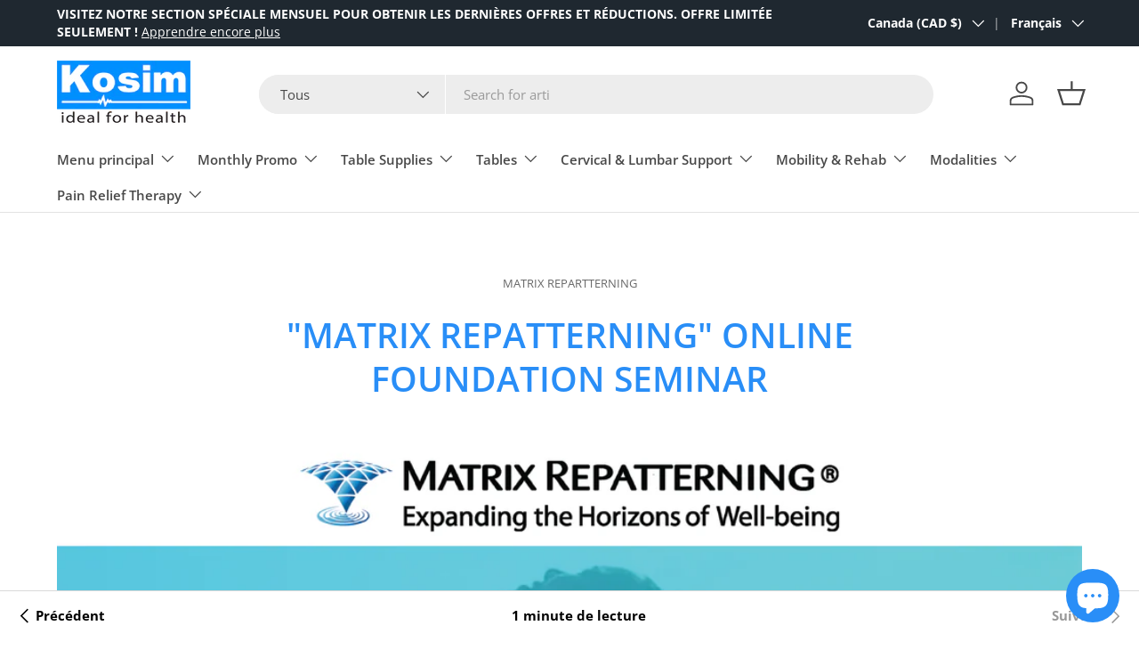

--- FILE ---
content_type: text/html; charset=utf-8
request_url: https://kosim.ca/fr/blogs/news/matrix-repatterning-online-foundation-seminar
body_size: 49337
content:
<!doctype html>
<html class="no-js" lang="fr" dir="ltr">
<head>



	<style id="ymq-checkout-button-protect">
		[name="checkout"],[name="chekout"], a[href^="/checkout"], a[href="/account/login"].cart__submit, button[type="submit"].btn-order, a.btn.cart__checkout, a.cart__submit, .wc-proceed-to-checkout button, #cart_form .buttons .btn-primary, .ymq-checkout-button{
        	pointer-events: none;
        }
	</style>
	<script>
		function ymq_ready(fn){
			if(document.addEventListener){
				document.addEventListener('DOMContentLoaded',function(){
					document.removeEventListener('DOMContentLoaded',arguments.callee,false);
					fn();
				},false);
			}else if(document.attachEvent){
				document.attachEvent('onreadystatechange',function(){
					if(document.readyState=='complete'){
						document.detachEvent('onreadystatechange',arguments.callee);
						fn();
					}
				});
			}
		}
		ymq_ready(() => {
			setTimeout(function() {
				var ymq_checkout_button_protect = document.getElementById("ymq-checkout-button-protect");
				ymq_checkout_button_protect.remove();
			}, 100);
		})
    </script> 


 

 

 

 


<script defer src='https://cdn.shopify.com/s/files/1/0411/8639/4277/t/11/assets/spotlight.js'></script>

<link defer href='https://cdn.shopify.com/s/files/1/0411/8639/4277/t/11/assets/ymq-option.css' rel='stylesheet'> 

<link defer href='https://option.ymq.cool/option/bottom.css' rel='stylesheet'> 

<style id="ymq-jsstyle"></style> 

<div id="bndlr-loaded"></div>

<script>
    window.bundlerLoaded = true;
    
	window.ymq_option = window.ymq_option || {}; 

	ymq_option.shop = `kosim-group-inc.myshopify.com`; 

	ymq_option.token = `33642f8875306329c4f4f1e2d322e3dae2773ced0d7f36ab267b17c7025a4c24`; 

	ymq_option.timestamp = `1768927516`; 

	ymq_option.customer_id = ``; 

	ymq_option.page = `article`; 
    
    ymq_option.cart = {"note":null,"attributes":{},"original_total_price":0,"total_price":0,"total_discount":0,"total_weight":0.0,"item_count":0,"items":[],"requires_shipping":false,"currency":"CAD","items_subtotal_price":0,"cart_level_discount_applications":[],"checkout_charge_amount":0};
    
    ymq_option.country = {
        iso_code: `CA`,
        name: `Canada`
    };

	ymq_option.ymq_option_branding = {}; 
	  
		ymq_option.ymq_option_branding = {"button":{"--button-background-checked-color":"#000000","--button-background-color":"#FFFFFF","--button-background-disabled-color":"#FFFFFF","--button-border-checked-color":"#000000","--button-border-color":"#000000","--button-border-disabled-color":"#000000","--button-font-checked-color":"#FFFFFF","--button-font-disabled-color":"#cccccc","--button-font-color":"#000000","--button-border-radius":"0","--button-font-size":"14","--button-line-height":"20","--button-margin-l-r":"4","--button-margin-u-d":"4","--button-padding-l-r":"16","--button-padding-u-d":"8"},"radio":{"--radio-border-color":"#BBC1E1","--radio-border-checked-color":"#BBC1E1","--radio-border-disabled-color":"#BBC1E1","--radio-border-hover-color":"#BBC1E1","--radio-background-color":"#FFFFFF","--radio-background-checked-color":"#275EFE","--radio-background-disabled-color":"#E1E6F9","--radio-background-hover-color":"#FFFFFF","--radio-inner-color":"#E1E6F9","--radio-inner-checked-color":"#FFFFFF","--radio-inner-disabled-color":"#FFFFFF"},"input":{"--input-background-checked-color":"#FFFFFF","--input-background-color":"#FFFFFF","--input-border-checked-color":"#000000","--input-border-color":"#000000","--input-font-checked-color":"#000000","--input-font-color":"#000000","--input-border-radius":"0","--input-font-size":"14","--input-padding-l-r":"16","--input-padding-u-d":"9","--input-width":"100","--input-max-width":"400"},"select":{"--select-border-color":"#000000","--select-border-checked-color":"#000000","--select-background-color":"#FFFFFF","--select-background-checked-color":"#FFFFFF","--select-font-color":"#000000","--select-font-checked-color":"#000000","--select-option-background-color":"#FFFFFF","--select-option-background-checked-color":"#F5F9FF","--select-option-background-disabled-color":"#FFFFFF","--select-option-font-color":"#000000","--select-option-font-checked-color":"#000000","--select-option-font-disabled-color":"#CCCCCC","--select-padding-u-d":"9","--select-padding-l-r":"16","--select-option-padding-u-d":"9","--select-option-padding-l-r":"16","--select-width":"100","--select-max-width":"400","--select-font-size":"14","--select-border-radius":"0"},"multiple":{"--multiple-background-color":"#F5F9FF","--multiple-font-color":"#000000","--multiple-padding-u-d":"2","--multiple-padding-l-r":"8","--multiple-font-size":"12","--multiple-border-radius":"0"},"img":{"--img-border-color":"#E1E1E1","--img-border-checked-color":"#000000","--img-border-disabled-color":"#000000","--img-width":"100","--img-height":"100","--img-selected-upper-url":"","--img-disabled-upper-url":"","--img-upper-padding":"0","--img-margin-u-d":"2","--img-margin-l-r":"2","--img-border-radius":"4"},"upload":{"--upload-background-color":"#409EFF","--upload-font-color":"#FFFFFF","--upload-border-color":"#409EFF","--upload-padding-u-d":"12","--upload-padding-l-r":"20","--upload-font-size":"12","--upload-border-radius":"4"},"cart":{"--cart-border-color":"#000000","--buy-border-color":"#000000","--cart-border-hover-color":"#000000","--buy-border-hover-color":"#000000","--cart-background-color":"#000000","--buy-background-color":"#000000","--cart-background-hover-color":"#000000","--buy-background-hover-color":"#000000","--cart-font-color":"#FFFFFF","--buy-font-color":"#FFFFFF","--cart-font-hover-color":"#FFFFFF","--buy-font-hover-color":"#FFFFFF","--cart-padding-u-d":"12","--cart-padding-l-r":"16","--buy-padding-u-d":"12","--buy-padding-l-r":"16","--cart-margin-u-d":"4","--cart-margin-l-r":"0","--buy-margin-u-d":"4","--buy-margin-l-r":"0","--cart-width":"100","--cart-max-width":"800","--buy-width":"100","--buy-max-width":"800","--cart-font-size":"14","--cart-border-radius":"0","--buy-font-size":"14","--buy-border-radius":"0"},"quantity":{"--quantity-border-color":"#A6A3A3","--quantity-font-color":"#000000","--quantity-background-color":"#FFFFFF","--quantity-width":"150","--quantity-height":"40","--quantity-font-size":"14","--quantity-border-radius":"0"},"global":{"--global-title-color":"#000000","--global-help-color":"#000000","--global-error-color":"#DC3545","--global-title-font-size":"14","--global-help-font-size":"12","--global-error-font-size":"12","--global-title-margin-top":"0","--global-title-margin-bottom":"5","--global-title-margin-left":"0","--global-title-margin-right":"0","--global-help-margin-top":"5","--global-help-margin-bottom":"0","--global-help-margin-left":"0","--global-help-margin-right":"0","--global-error-margin-top":"5","--global-error-margin-bottom":"0","--global-error-margin-left":"0","--global-error-margin-right":"0","--global-margin-top":"0","--global-margin-bottom":"20","--global-margin-left":"0","--global-margin-right":"0"},"discount":{"--new-discount-normal-color":"#1878B9","--new-discount-error-color":"#E22120","--new-discount-layout":"flex-end"},"lan":{"require":"Must not be empty.","email":"Please enter the correct email address.","phone":"Please enter the correct phone.","number":"Please enter an number.","integer":"Please enter an integer.","min_char":"The number of characters must not be less than %s.","max_char":"The number of characters must not be more than %s.","min":"Not less than %s.","max":"Not more than %s.","max_s":"You need to choose less than %s options.","min_s":"You need to choose more than %s options.","total_s":"You need to choose %s options.","continue-shopping":"Continue shopping","cart-empty":"Your cart is empty","cart-note":"Add order note","note-placeholder":"How can we help you","subtotal":"Subtotal: ","view-cart":"View Cart","checket":"CHECKOUT","add-cart-success":"Add to cart success.","uploaded-file":"Uploaded file","item":"ITEM","items":"ITEMS","remove":"Remove","option-name":"Option Name","option-value":"Option Vlaue","option-price":"Price","add-to-cart":"Add To Cart","modal-close":"Close","sold_out":"sold out","please_choose":"Please choose","add_price_text":"<b>⚠ IMPORTANT NOTE:<br> Based on the selected options, a total of %s will be added onto the product base price<br><b>","inventory_reminder":"The product %s is already sold out.","one-time-tag":"one time","price-split":"+","q-buy":"Buy:","q-save":"Save","qty-rang":"qtyRange","qty-discount":"discount","qty-discount-type":"discountType","qty-discount-type-percentage":"percentage","qty-discount-type-fixed":"fixed","q-coupon-code":"Tiered Wholesale Discount","discount_error2":"discount code isn't valid for the items in your cart","max-quantity":"999999","qty-input-text":"Qty: ","discount_code":"Discount code","application":"Apply","discount_error1":"Enter a valid discount cod","product_title":"%s"},"price":{"--price-border-color":"#FFFFFF","--price-background-color":"#FFFFFF","--price-font-color":"#000000","--price-price-font-color":"#000000","--price-padding-u-d":"9","--price-padding-l-r":"0","--price-width":"100","--price-max-width":"400","--price-font-size":"14","--price-border-radius":"0"},"extra":{"is_show":"0","plan":1,"quantity-box":"0","make-sku":0,"id":"52222623935","price-time":"0","main-product-with-properties":"0","child-item-action":"","is_small":"1","exclude-free-products":"0","options_list_show":"1","option_value_split":",","penny-variant":"","extra-charge":"","ajaxcart-product-type":"0","ajaxcart-modal":"0","trigger-ajaxcart-modal-show":"","add-cart-timeout":"50","add-button-reload":"0","qty-input-trigger":"0","automic-swatch-ajax":"0","variant-not-disabled":"0","variant-id-dom":"","add-cart-form-number":"0","variant-original-margin-bottom":"0","product-price-in-product-page":".product-info__price .price__default .price__current","product-compare-at-price-in-product-page":"","product-price-in-product-page-qty":"","product-compare-at-price-in-product-page-qty":"","hide-shopify-option":"","show-quantity":"","quantity-change":"","product-hide":"","product-show":"","product-add-to-cart":"","payment-button-hide":"","discount-before":"details-disclosure","cart-quantity-click-change":"","cart-quantity-change":"","check-out-button":"","variant-condition-label-class":"","variant-condition-value-parent-class":"","variant-condition-value-class":"","variant-condition-click-class":"","trigger-select":"","trigger-select-join":"","locale":"0","other-form-data":"0","bunow":"0","cart-ajax":"0","add-cart-url":"","theme-variant-class":"","theme-variant-class-no":"","add-cart-carry-currency":"1","extra-style-code":".ymq-add-cart-fake-btn{\r\n        text-align: center;\r\n    box-shadow: none;\r\n    border-radius: 0;\r\n    width: 100%;\r\n    color: #fff;\r\n    font-size: 14px;\r\n    font-weight: 700;\r\n    text-transform: uppercase;\r\n    border: none;\r\n    padding: 0 20px;\r\n    background: #298ef7;\r\n    height: 40px;\r\n    line-height: 40px;\r\n    margin: 0;\r\n    outline: none;\r\n    transition: .3s all ease 0s;\r\n    position: relative;\r\n}","variant-id-from":"0","trigger-option-dom":"","fbq-event":"1","fbq-event-uuid":"0","build_buy_now":"","close-cart-rate":"0","currency-install":"true","currency-load":"","currency-do":"true","currency-beforedo":"","currency-status":"true","currency-format":"","currency-init":"","before_init_product":"","before_init_cart":"ymqOptionIntervalResult(100000000000,200,function () {\r\n    if(ymqJq(`.ymq_cart_total_price`).length > 0 && ymqJq(`.ymq_cart_total_price .ymq-price-span`).length != ymqJq(`.ymq_cart_total_price`).length){\r\n        fetch('/cart.js', {\r\n            method: 'GET',\r\n        }).then(response => {\r\n            return response.json();\r\n        }).then(json => {\r\n            window.ymq_option.cartInstance.replaceDomPrice(json).buildDiscountDom().doCheckout();\r\n            if(json.item_count == 0){\r\n                ymqJq(`.ymq_cart_total_price`).html(`<span class=\"ymq-price-span\"></span>`)\r\n            }\r\n        })\r\n    }\r\n    return false;\r\n});","buildYmqDom_b":"","buildYmqDom_a":"// if (that.cancelAjaxCart) {\r\n//     if(ymqJq('.product-form__cart-submit').length > 0 && ymqJq('.ymq-add-cart-fake-btn').length == 0){\r\n//         ymqJq('.product-form__cart-submit').hide().before(`<div class=\" ymq-add-cart-fake-btn\">${ymqJq(\".product-form__cart-submit\").html()}</div>`);\r\n//         ymqJq(body).append(`<style>.product-form__cart-submit{display:none !important;}</style>`);\r\n//         that.productInstance.I = ymqJq('.ymq-add-cart-fake-btn');\r\n//         that.productInstance.doAddCart();\r\n//     }\r\n// }\r\n","replaceDomPrice_b":"","replaceDomPrice_a":"if (!that.addedCartEvent) {\r\n    if(ymqJq('input[name=\"checkout\"]:not(.ymq-fake-checkout-btn)').length >= 1){\r\n        ymqJq('input[name=\"checkout\"]:not(.ymq-fake-checkout-btn)').each(function(){\r\n            if(!ymqJq(this).prev().hasClass('ymq-fake-checkout-btn')){\r\n                ymqJq(this).hide().before(`<div class=\"btn btn--small-wide ymq-fake-checkout-btn\">${ymqJq(this).val()}</div>`);\r\n            }\r\n            ymqJq(this).addClass('ymq-fake-checkout-btn');\r\n        })\r\n    }\r\n    if(ymqJq('button[name=\"checkout\"]:not(.ymq-fake-checkout-btn)').length >= 1){\r\n        ymqJq('button[name=\"checkout\"]:not(.ymq-fake-checkout-btn)').each(function(){\r\n            if(!ymqJq(this).prev().hasClass('ymq-fake-checkout-btn')){\r\n                ymqJq(this).hide().before(`<div class=\"btn btn--primary btn--icon-with-text w-full ymq-fake-checkout-btn\">${ymqJq(this).html()}</div>`);\r\n            }\r\n            ymqJq(this).addClass('ymq-fake-checkout-btn');\r\n        })\r\n    }\r\n}","buildFormData_b":"","buildFormData_a":"","ymqDiscountClick_b":"","ymqDiscountClick_a":"","doAddCart_before_validate":"","doAddCart_after_validate":"","doAddCart_before_getAjaxData":"","doAddCart_after_getAjaxData":"","doAddCart_success":"","doAddCart_error":"","doCheckout_before_checkoutqty":"","doCheckout_after_checkoutqty":"","doCheckout_before_getAjaxData":"","doCheckout_after_getAjaxData":"","doCheckout_success":"","doCheckout_error":"","discount":"1","variant-original":"1","show-canvas-text":"1","customecss":".pn-price-item .ymq-price-span,.pn-total-line-item .ymq-price-span{\n    font-size: 18px;\n    font-weight: 700;\n}\n#bk-cart-subtotal-price .ymq-price-span{\n  font-size: 16px;\n    font-weight: 700;\n    color: red;\n}\n.btn--compare {\n    display: flex !important;\n    position: fixed !important;\n}\n.section--padded .ymq-discount{\n\tdisplay: none;\n}","money-formats":"{\"CAD\":{\"money_format\":\"${{amount}} CAD\",\"money_with_currency_format\":\"${{amount}} CAD\"}}","price-value":"3,4,15,6,16,7","condition-is-hide":"1","img-option-bigger":"1","title-value":"1,2,9,10","qty-inline":"3,7,4,6,15,16,5,8","strong-dorp-down":"0","sku-model":"0","with-main-sku":"0","source_name":"","simple_condition":"0","wholesale-is-variant":"0","one-time-qty-1":"0","cart-qty-update":"0","min-max-new":"0","real-time-upload":"0","real-time-upload-free":"0","add-to-cart-form":"","min-max":"0","img_cdn":"0","payment-button-hide-product":"","qty-dis-qty":"0","show_wholesale_pricing_fixed":"1","tooltip_type":"none","bind_variant_need_checkout":"1","thum_img_zoom":"0","cart-page-show":"1","condition_disable_new":"0","min_qty_zero":"0","unbundle_variant":"0","unbundle_addcart":"1","close-dropdown":"1","lock-price":"1","shopify_discount":"1","replaceDomPrice_b_all_time":"","bundle-variant-trigger-type":"2","tax5-product-id":"","checkout_validate_qty":"0","checkout_qty_alert":"","shopify-option-after":"0","ymq-price-addons":"0","discount_always":"0","bundle_break":"0","cart_price_factor":"1","color-matching-first":"0","new_checkout":"0","new_checkout_always":"0","new_checkout_replace":"1","checkout-timeout":"5","checkout-discount":"1","checkout-discount-not-allow":"","checkout-discount-allow":"","upload_cloud":"0"}}; 
	 
        
    
    
    
        
        
        	ymq_option[`ymq_extra_0`] = {};
        
    
        
        
    
        
        
    
        
        
    
        
        
    
        
        
    
        
        
    
        
        
    
        
        
    
        
        
    
    

	
</script><script defer src='https://option.ymq.cool/option/ymq-option.js'></script><meta charset="utf-8">
<meta name="viewport" content="width=device-width,initial-scale=1">
<title>&quot;Matrix Repatterning&quot; Online Foundation Seminar &ndash; Kosim Medical</title><link rel="canonical" href="https://kosim.ca/fr/blogs/news/matrix-repatterning-online-foundation-seminar"><link rel="icon" href="//kosim.ca/cdn/shop/files/Favicon-01_0d45d843-e48e-4da4-88d0-9c3bbeedfc58.jpg?crop=center&height=48&v=1656339837&width=48" type="image/jpg">
  <link rel="apple-touch-icon" href="//kosim.ca/cdn/shop/files/Favicon-01_0d45d843-e48e-4da4-88d0-9c3bbeedfc58.jpg?crop=center&height=180&v=1656339837&width=180"><meta name="description" content="We are excited to collaborate with the Matrix Institute to introduce their interactive virtual 2-day Matrix Foundation Seminar. Matrix Repatterning® is a unique assessment and treatment system that allows practitioners to efficiently find and resolve underlying sources of tension that are a major contributor to many pa"><meta property="og:site_name" content="Kosim Medical">
<meta property="og:url" content="https://kosim.ca/fr/blogs/news/matrix-repatterning-online-foundation-seminar">
<meta property="og:title" content="&quot;Matrix Repatterning&quot; Online Foundation Seminar">
<meta property="og:type" content="article">
<meta property="og:description" content="We are excited to collaborate with the Matrix Institute to introduce their interactive virtual 2-day Matrix Foundation Seminar. Matrix Repatterning® is a unique assessment and treatment system that allows practitioners to efficiently find and resolve underlying sources of tension that are a major contributor to many pa"><meta property="og:image" content="http://kosim.ca/cdn/shop/articles/Untitled-3-01_22fb4d03-6c12-43f2-8f15-ccddadf2e6e5.jpg?crop=center&height=1200&v=1635888380&width=1200">
  <meta property="og:image:secure_url" content="https://kosim.ca/cdn/shop/articles/Untitled-3-01_22fb4d03-6c12-43f2-8f15-ccddadf2e6e5.jpg?crop=center&height=1200&v=1635888380&width=1200">
  <meta property="og:image:width" content="4667">
  <meta property="og:image:height" content="2621"><meta name="twitter:site" content="@kosimhealth"><meta name="twitter:card" content="summary_large_image">
<meta name="twitter:title" content="&quot;Matrix Repatterning&quot; Online Foundation Seminar">
<meta name="twitter:description" content="We are excited to collaborate with the Matrix Institute to introduce their interactive virtual 2-day Matrix Foundation Seminar. Matrix Repatterning® is a unique assessment and treatment system that allows practitioners to efficiently find and resolve underlying sources of tension that are a major contributor to many pa">
<link rel="preload" href="//kosim.ca/cdn/shop/t/53/assets/main.css?v=39030617625032399421766086005" as="style"><style data-shopify>
@font-face {
  font-family: "Open Sans";
  font-weight: 400;
  font-style: normal;
  font-display: swap;
  src: url("//kosim.ca/cdn/fonts/open_sans/opensans_n4.c32e4d4eca5273f6d4ee95ddf54b5bbb75fc9b61.woff2") format("woff2"),
       url("//kosim.ca/cdn/fonts/open_sans/opensans_n4.5f3406f8d94162b37bfa232b486ac93ee892406d.woff") format("woff");
}
@font-face {
  font-family: "Open Sans";
  font-weight: 700;
  font-style: normal;
  font-display: swap;
  src: url("//kosim.ca/cdn/fonts/open_sans/opensans_n7.a9393be1574ea8606c68f4441806b2711d0d13e4.woff2") format("woff2"),
       url("//kosim.ca/cdn/fonts/open_sans/opensans_n7.7b8af34a6ebf52beb1a4c1d8c73ad6910ec2e553.woff") format("woff");
}
@font-face {
  font-family: "Open Sans";
  font-weight: 400;
  font-style: italic;
  font-display: swap;
  src: url("//kosim.ca/cdn/fonts/open_sans/opensans_i4.6f1d45f7a46916cc95c694aab32ecbf7509cbf33.woff2") format("woff2"),
       url("//kosim.ca/cdn/fonts/open_sans/opensans_i4.4efaa52d5a57aa9a57c1556cc2b7465d18839daa.woff") format("woff");
}
@font-face {
  font-family: "Open Sans";
  font-weight: 700;
  font-style: italic;
  font-display: swap;
  src: url("//kosim.ca/cdn/fonts/open_sans/opensans_i7.916ced2e2ce15f7fcd95d196601a15e7b89ee9a4.woff2") format("woff2"),
       url("//kosim.ca/cdn/fonts/open_sans/opensans_i7.99a9cff8c86ea65461de497ade3d515a98f8b32a.woff") format("woff");
}
@font-face {
  font-family: "Open Sans";
  font-weight: 600;
  font-style: normal;
  font-display: swap;
  src: url("//kosim.ca/cdn/fonts/open_sans/opensans_n6.15aeff3c913c3fe570c19cdfeed14ce10d09fb08.woff2") format("woff2"),
       url("//kosim.ca/cdn/fonts/open_sans/opensans_n6.14bef14c75f8837a87f70ce22013cb146ee3e9f3.woff") format("woff");
}
@font-face {
  font-family: "Open Sans";
  font-weight: 600;
  font-style: normal;
  font-display: swap;
  src: url("//kosim.ca/cdn/fonts/open_sans/opensans_n6.15aeff3c913c3fe570c19cdfeed14ce10d09fb08.woff2") format("woff2"),
       url("//kosim.ca/cdn/fonts/open_sans/opensans_n6.14bef14c75f8837a87f70ce22013cb146ee3e9f3.woff") format("woff");
}
:root {
      --bg-color: 255 255 255 / 1.0;
      --bg-color-og: 255 255 255 / 1.0;
      --heading-color: 41 142 247;
      --text-color: 0 0 0;
      --text-color-og: 0 0 0;
      --scrollbar-color: 0 0 0;
      --link-color: 0 0 0;
      --link-color-og: 0 0 0;
      --star-color: 255 215 55;--swatch-border-color-default: 204 204 204;
        --swatch-border-color-active: 128 128 128;
        --swatch-card-size: 24px;
        --swatch-variant-picker-size: 64px;--color-scheme-1-bg: 245 245 245 / 1.0;
      --color-scheme-1-grad: linear-gradient(46deg, rgba(245, 245, 245, 1) 13%, rgba(249, 249, 249, 1) 86%);
      --color-scheme-1-heading: 41 142 247;
      --color-scheme-1-text: 0 0 0;
      --color-scheme-1-btn-bg: 41 142 247;
      --color-scheme-1-btn-text: 255 255 255;
      --color-scheme-1-btn-bg-hover: 88 167 249;--color-scheme-2-bg: 41 142 247 / 1.0;
      --color-scheme-2-grad: ;
      --color-scheme-2-heading: 255 255 255;
      --color-scheme-2-text: 255 255 255;
      --color-scheme-2-btn-bg: 0 0 0;
      --color-scheme-2-btn-text: 41 142 247;
      --color-scheme-2-btn-bg-hover: 8 28 50;--color-scheme-3-bg: 0 0 0 / 1.0;
      --color-scheme-3-grad: linear-gradient(180deg, rgba(0, 0, 0, 1), rgba(0, 0, 0, 1) 100%);
      --color-scheme-3-heading: 255 255 255;
      --color-scheme-3-text: 255 255 255;
      --color-scheme-3-btn-bg: 255 255 255;
      --color-scheme-3-btn-text: 255 255 255;
      --color-scheme-3-btn-bg-hover: 255 255 255;

      --drawer-bg-color: 255 255 255 / 1.0;
      --drawer-text-color: 0 0 0;

      --panel-bg-color: 245 245 245 / 1.0;
      --panel-heading-color: 0 0 0;
      --panel-text-color: 0 0 0;

      --in-stock-text-color: 13 164 74;
      --low-stock-text-color: 54 55 55;
      --very-low-stock-text-color: 227 43 43;
      --no-stock-text-color: 7 7 7;
      --no-stock-backordered-text-color: 119 119 119;

      --error-bg-color: 252 237 238;
      --error-text-color: 180 12 28;
      --success-bg-color: 232 246 234;
      --success-text-color: 44 126 63;
      --info-bg-color: 228 237 250;
      --info-text-color: 26 102 210;

      --heading-font-family: "Open Sans", sans-serif;
      --heading-font-style: normal;
      --heading-font-weight: 600;
      --heading-scale-start: 2;

      --navigation-font-family: "Open Sans", sans-serif;
      --navigation-font-style: normal;
      --navigation-font-weight: 600;
      --heading-text-transform: uppercase;
--subheading-text-transform: none;
      --body-font-family: "Open Sans", sans-serif;
      --body-font-style: normal;
      --body-font-weight: 400;
      --body-font-size: 15;

      --section-gap: 48;
      --heading-gap: calc(8 * var(--space-unit));--grid-column-gap: 20px;--btn-bg-color: 41 142 247;
      --btn-bg-hover-color: 88 167 249;
      --btn-text-color: 255 255 255;
      --btn-bg-color-og: 41 142 247;
      --btn-text-color-og: 255 255 255;
      --btn-alt-bg-color: 255 255 255;
      --btn-alt-bg-alpha: 1.0;
      --btn-alt-text-color: 0 0 0;
      --btn-border-width: 1px;
      --btn-padding-y: 12px;

      
      --btn-border-radius: 26px;
      

      --btn-lg-border-radius: 50%;
      --btn-icon-border-radius: 50%;
      --input-with-btn-inner-radius: var(--btn-border-radius);

      --input-bg-color: 255 255 255 / 1.0;
      --input-text-color: 0 0 0;
      --input-border-width: 1px;
      --input-border-radius: 25px;
      --textarea-border-radius: 12px;
      --input-border-radius: 26px;
      --input-bg-color-diff-3: #f7f7f7;
      --input-bg-color-diff-6: #f0f0f0;

      --modal-border-radius: 0px;
      --modal-overlay-color: 0 0 0;
      --modal-overlay-opacity: 0.4;
      --drawer-border-radius: 0px;
      --overlay-border-radius: 4px;

      --custom-label-bg-color: 129 244 225;
      --custom-label-text-color: 7 7 7;--sale-label-bg-color: 227 43 43;
      --sale-label-text-color: 255 255 255;--sold-out-label-bg-color: 46 46 46;
      --sold-out-label-text-color: 255 255 255;--new-label-bg-color: 26 102 210;
      --new-label-text-color: 255 255 255;--preorder-label-bg-color: 86 203 249;
      --preorder-label-text-color: 0 0 0;

      --collection-label-color: 0 126 18;

      --page-width: 1590px;
      --gutter-sm: 20px;
      --gutter-md: 32px;
      --gutter-lg: 64px;

      --payment-terms-bg-color: #ffffff;

      --coll-card-bg-color: #f5f5f5;
      --coll-card-border-color: #ffffff;

      --card-highlight-bg-color: #F9F9F9;
      --card-highlight-text-color: 85 85 85;
      --card-highlight-border-color: #E1E1E1;--card-bg-color: #ffffff;
      --card-text-color: 7 7 7;
      --card-border-color: #ffffff;--blend-bg-color: #f5f5f5;
        
          --aos-animate-duration: 1s;
        

        
          --aos-min-width: 0;
        
      

      --reading-width: 48em;
    }

    @media (max-width: 769px) {
      :root {
        --reading-width: 36em;
      }
    }
  </style><link rel="stylesheet" href="//kosim.ca/cdn/shop/t/53/assets/main.css?v=39030617625032399421766086005">
  <script src="//kosim.ca/cdn/shop/t/53/assets/main.js?v=100213628668160008241766086005" defer="defer"></script><link rel="preload" href="//kosim.ca/cdn/fonts/open_sans/opensans_n4.c32e4d4eca5273f6d4ee95ddf54b5bbb75fc9b61.woff2" as="font" type="font/woff2" crossorigin fetchpriority="high"><link rel="preload" href="//kosim.ca/cdn/fonts/open_sans/opensans_n6.15aeff3c913c3fe570c19cdfeed14ce10d09fb08.woff2" as="font" type="font/woff2" crossorigin fetchpriority="high"><script>window.performance && window.performance.mark && window.performance.mark('shopify.content_for_header.start');</script><meta name="google-site-verification" content="MSdX5zqBrzd2v5HKe9qse7_nrPbJ8fRiA2y78xU-Zh0">
<meta name="google-site-verification" content="w_uQ2eJY4jHspPako8AVhYo-8TEe07ftYzSV4No4Bqk">
<meta name="facebook-domain-verification" content="ud3b5xsckam78afp81f4w3tai9a9jl">
<meta id="shopify-digital-wallet" name="shopify-digital-wallet" content="/52222623935/digital_wallets/dialog">
<meta name="shopify-checkout-api-token" content="bd19989a20cec140e3ece38997b3d229">
<link rel="alternate" type="application/atom+xml" title="Feed" href="/fr/blogs/news.atom" />
<link rel="alternate" hreflang="x-default" href="https://kosim.ca/blogs/news/matrix-repatterning-online-foundation-seminar">
<link rel="alternate" hreflang="en" href="https://kosim.ca/blogs/news/matrix-repatterning-online-foundation-seminar">
<link rel="alternate" hreflang="zh-Hans" href="https://kosim.ca/zh/blogs/news/matrix-repatterning-online-foundation-seminar">
<link rel="alternate" hreflang="fr" href="https://kosim.ca/fr/blogs/news/matrix-repatterning-online-foundation-seminar">
<link rel="alternate" hreflang="zh-Hans-AC" href="https://kosim.ca/zh/blogs/news/matrix-repatterning-online-foundation-seminar">
<link rel="alternate" hreflang="zh-Hans-AD" href="https://kosim.ca/zh/blogs/news/matrix-repatterning-online-foundation-seminar">
<link rel="alternate" hreflang="zh-Hans-AE" href="https://kosim.ca/zh/blogs/news/matrix-repatterning-online-foundation-seminar">
<link rel="alternate" hreflang="zh-Hans-AF" href="https://kosim.ca/zh/blogs/news/matrix-repatterning-online-foundation-seminar">
<link rel="alternate" hreflang="zh-Hans-AG" href="https://kosim.ca/zh/blogs/news/matrix-repatterning-online-foundation-seminar">
<link rel="alternate" hreflang="zh-Hans-AI" href="https://kosim.ca/zh/blogs/news/matrix-repatterning-online-foundation-seminar">
<link rel="alternate" hreflang="zh-Hans-AL" href="https://kosim.ca/zh/blogs/news/matrix-repatterning-online-foundation-seminar">
<link rel="alternate" hreflang="zh-Hans-AM" href="https://kosim.ca/zh/blogs/news/matrix-repatterning-online-foundation-seminar">
<link rel="alternate" hreflang="zh-Hans-AO" href="https://kosim.ca/zh/blogs/news/matrix-repatterning-online-foundation-seminar">
<link rel="alternate" hreflang="zh-Hans-AR" href="https://kosim.ca/zh/blogs/news/matrix-repatterning-online-foundation-seminar">
<link rel="alternate" hreflang="zh-Hans-AT" href="https://kosim.ca/zh/blogs/news/matrix-repatterning-online-foundation-seminar">
<link rel="alternate" hreflang="zh-Hans-AU" href="https://kosim.ca/zh/blogs/news/matrix-repatterning-online-foundation-seminar">
<link rel="alternate" hreflang="zh-Hans-AW" href="https://kosim.ca/zh/blogs/news/matrix-repatterning-online-foundation-seminar">
<link rel="alternate" hreflang="zh-Hans-AX" href="https://kosim.ca/zh/blogs/news/matrix-repatterning-online-foundation-seminar">
<link rel="alternate" hreflang="zh-Hans-AZ" href="https://kosim.ca/zh/blogs/news/matrix-repatterning-online-foundation-seminar">
<link rel="alternate" hreflang="zh-Hans-BA" href="https://kosim.ca/zh/blogs/news/matrix-repatterning-online-foundation-seminar">
<link rel="alternate" hreflang="zh-Hans-BB" href="https://kosim.ca/zh/blogs/news/matrix-repatterning-online-foundation-seminar">
<link rel="alternate" hreflang="zh-Hans-BD" href="https://kosim.ca/zh/blogs/news/matrix-repatterning-online-foundation-seminar">
<link rel="alternate" hreflang="zh-Hans-BE" href="https://kosim.ca/zh/blogs/news/matrix-repatterning-online-foundation-seminar">
<link rel="alternate" hreflang="zh-Hans-BF" href="https://kosim.ca/zh/blogs/news/matrix-repatterning-online-foundation-seminar">
<link rel="alternate" hreflang="zh-Hans-BG" href="https://kosim.ca/zh/blogs/news/matrix-repatterning-online-foundation-seminar">
<link rel="alternate" hreflang="zh-Hans-BH" href="https://kosim.ca/zh/blogs/news/matrix-repatterning-online-foundation-seminar">
<link rel="alternate" hreflang="zh-Hans-BI" href="https://kosim.ca/zh/blogs/news/matrix-repatterning-online-foundation-seminar">
<link rel="alternate" hreflang="zh-Hans-BJ" href="https://kosim.ca/zh/blogs/news/matrix-repatterning-online-foundation-seminar">
<link rel="alternate" hreflang="zh-Hans-BL" href="https://kosim.ca/zh/blogs/news/matrix-repatterning-online-foundation-seminar">
<link rel="alternate" hreflang="zh-Hans-BM" href="https://kosim.ca/zh/blogs/news/matrix-repatterning-online-foundation-seminar">
<link rel="alternate" hreflang="zh-Hans-BN" href="https://kosim.ca/zh/blogs/news/matrix-repatterning-online-foundation-seminar">
<link rel="alternate" hreflang="zh-Hans-BO" href="https://kosim.ca/zh/blogs/news/matrix-repatterning-online-foundation-seminar">
<link rel="alternate" hreflang="zh-Hans-BQ" href="https://kosim.ca/zh/blogs/news/matrix-repatterning-online-foundation-seminar">
<link rel="alternate" hreflang="zh-Hans-BR" href="https://kosim.ca/zh/blogs/news/matrix-repatterning-online-foundation-seminar">
<link rel="alternate" hreflang="zh-Hans-BS" href="https://kosim.ca/zh/blogs/news/matrix-repatterning-online-foundation-seminar">
<link rel="alternate" hreflang="zh-Hans-BT" href="https://kosim.ca/zh/blogs/news/matrix-repatterning-online-foundation-seminar">
<link rel="alternate" hreflang="zh-Hans-BW" href="https://kosim.ca/zh/blogs/news/matrix-repatterning-online-foundation-seminar">
<link rel="alternate" hreflang="zh-Hans-BY" href="https://kosim.ca/zh/blogs/news/matrix-repatterning-online-foundation-seminar">
<link rel="alternate" hreflang="zh-Hans-BZ" href="https://kosim.ca/zh/blogs/news/matrix-repatterning-online-foundation-seminar">
<link rel="alternate" hreflang="zh-Hans-CA" href="https://kosim.ca/zh/blogs/news/matrix-repatterning-online-foundation-seminar">
<link rel="alternate" hreflang="zh-Hans-CC" href="https://kosim.ca/zh/blogs/news/matrix-repatterning-online-foundation-seminar">
<link rel="alternate" hreflang="zh-Hans-CD" href="https://kosim.ca/zh/blogs/news/matrix-repatterning-online-foundation-seminar">
<link rel="alternate" hreflang="zh-Hans-CF" href="https://kosim.ca/zh/blogs/news/matrix-repatterning-online-foundation-seminar">
<link rel="alternate" hreflang="zh-Hans-CG" href="https://kosim.ca/zh/blogs/news/matrix-repatterning-online-foundation-seminar">
<link rel="alternate" hreflang="zh-Hans-CH" href="https://kosim.ca/zh/blogs/news/matrix-repatterning-online-foundation-seminar">
<link rel="alternate" hreflang="zh-Hans-CI" href="https://kosim.ca/zh/blogs/news/matrix-repatterning-online-foundation-seminar">
<link rel="alternate" hreflang="zh-Hans-CK" href="https://kosim.ca/zh/blogs/news/matrix-repatterning-online-foundation-seminar">
<link rel="alternate" hreflang="zh-Hans-CL" href="https://kosim.ca/zh/blogs/news/matrix-repatterning-online-foundation-seminar">
<link rel="alternate" hreflang="zh-Hans-CM" href="https://kosim.ca/zh/blogs/news/matrix-repatterning-online-foundation-seminar">
<link rel="alternate" hreflang="zh-Hans-CN" href="https://kosim.ca/zh/blogs/news/matrix-repatterning-online-foundation-seminar">
<link rel="alternate" hreflang="zh-Hans-CO" href="https://kosim.ca/zh/blogs/news/matrix-repatterning-online-foundation-seminar">
<link rel="alternate" hreflang="zh-Hans-CR" href="https://kosim.ca/zh/blogs/news/matrix-repatterning-online-foundation-seminar">
<link rel="alternate" hreflang="zh-Hans-CV" href="https://kosim.ca/zh/blogs/news/matrix-repatterning-online-foundation-seminar">
<link rel="alternate" hreflang="zh-Hans-CW" href="https://kosim.ca/zh/blogs/news/matrix-repatterning-online-foundation-seminar">
<link rel="alternate" hreflang="zh-Hans-CX" href="https://kosim.ca/zh/blogs/news/matrix-repatterning-online-foundation-seminar">
<link rel="alternate" hreflang="zh-Hans-CY" href="https://kosim.ca/zh/blogs/news/matrix-repatterning-online-foundation-seminar">
<link rel="alternate" hreflang="zh-Hans-CZ" href="https://kosim.ca/zh/blogs/news/matrix-repatterning-online-foundation-seminar">
<link rel="alternate" hreflang="zh-Hans-DE" href="https://kosim.ca/zh/blogs/news/matrix-repatterning-online-foundation-seminar">
<link rel="alternate" hreflang="zh-Hans-DJ" href="https://kosim.ca/zh/blogs/news/matrix-repatterning-online-foundation-seminar">
<link rel="alternate" hreflang="zh-Hans-DK" href="https://kosim.ca/zh/blogs/news/matrix-repatterning-online-foundation-seminar">
<link rel="alternate" hreflang="zh-Hans-DM" href="https://kosim.ca/zh/blogs/news/matrix-repatterning-online-foundation-seminar">
<link rel="alternate" hreflang="zh-Hans-DO" href="https://kosim.ca/zh/blogs/news/matrix-repatterning-online-foundation-seminar">
<link rel="alternate" hreflang="zh-Hans-DZ" href="https://kosim.ca/zh/blogs/news/matrix-repatterning-online-foundation-seminar">
<link rel="alternate" hreflang="zh-Hans-EC" href="https://kosim.ca/zh/blogs/news/matrix-repatterning-online-foundation-seminar">
<link rel="alternate" hreflang="zh-Hans-EE" href="https://kosim.ca/zh/blogs/news/matrix-repatterning-online-foundation-seminar">
<link rel="alternate" hreflang="zh-Hans-EG" href="https://kosim.ca/zh/blogs/news/matrix-repatterning-online-foundation-seminar">
<link rel="alternate" hreflang="zh-Hans-EH" href="https://kosim.ca/zh/blogs/news/matrix-repatterning-online-foundation-seminar">
<link rel="alternate" hreflang="zh-Hans-ER" href="https://kosim.ca/zh/blogs/news/matrix-repatterning-online-foundation-seminar">
<link rel="alternate" hreflang="zh-Hans-ES" href="https://kosim.ca/zh/blogs/news/matrix-repatterning-online-foundation-seminar">
<link rel="alternate" hreflang="zh-Hans-ET" href="https://kosim.ca/zh/blogs/news/matrix-repatterning-online-foundation-seminar">
<link rel="alternate" hreflang="zh-Hans-FI" href="https://kosim.ca/zh/blogs/news/matrix-repatterning-online-foundation-seminar">
<link rel="alternate" hreflang="zh-Hans-FJ" href="https://kosim.ca/zh/blogs/news/matrix-repatterning-online-foundation-seminar">
<link rel="alternate" hreflang="zh-Hans-FK" href="https://kosim.ca/zh/blogs/news/matrix-repatterning-online-foundation-seminar">
<link rel="alternate" hreflang="zh-Hans-FO" href="https://kosim.ca/zh/blogs/news/matrix-repatterning-online-foundation-seminar">
<link rel="alternate" hreflang="zh-Hans-FR" href="https://kosim.ca/zh/blogs/news/matrix-repatterning-online-foundation-seminar">
<link rel="alternate" hreflang="zh-Hans-GA" href="https://kosim.ca/zh/blogs/news/matrix-repatterning-online-foundation-seminar">
<link rel="alternate" hreflang="zh-Hans-GB" href="https://kosim.ca/zh/blogs/news/matrix-repatterning-online-foundation-seminar">
<link rel="alternate" hreflang="zh-Hans-GD" href="https://kosim.ca/zh/blogs/news/matrix-repatterning-online-foundation-seminar">
<link rel="alternate" hreflang="zh-Hans-GE" href="https://kosim.ca/zh/blogs/news/matrix-repatterning-online-foundation-seminar">
<link rel="alternate" hreflang="zh-Hans-GF" href="https://kosim.ca/zh/blogs/news/matrix-repatterning-online-foundation-seminar">
<link rel="alternate" hreflang="zh-Hans-GG" href="https://kosim.ca/zh/blogs/news/matrix-repatterning-online-foundation-seminar">
<link rel="alternate" hreflang="zh-Hans-GH" href="https://kosim.ca/zh/blogs/news/matrix-repatterning-online-foundation-seminar">
<link rel="alternate" hreflang="zh-Hans-GI" href="https://kosim.ca/zh/blogs/news/matrix-repatterning-online-foundation-seminar">
<link rel="alternate" hreflang="zh-Hans-GL" href="https://kosim.ca/zh/blogs/news/matrix-repatterning-online-foundation-seminar">
<link rel="alternate" hreflang="zh-Hans-GM" href="https://kosim.ca/zh/blogs/news/matrix-repatterning-online-foundation-seminar">
<link rel="alternate" hreflang="zh-Hans-GN" href="https://kosim.ca/zh/blogs/news/matrix-repatterning-online-foundation-seminar">
<link rel="alternate" hreflang="zh-Hans-GP" href="https://kosim.ca/zh/blogs/news/matrix-repatterning-online-foundation-seminar">
<link rel="alternate" hreflang="zh-Hans-GQ" href="https://kosim.ca/zh/blogs/news/matrix-repatterning-online-foundation-seminar">
<link rel="alternate" hreflang="zh-Hans-GR" href="https://kosim.ca/zh/blogs/news/matrix-repatterning-online-foundation-seminar">
<link rel="alternate" hreflang="zh-Hans-GS" href="https://kosim.ca/zh/blogs/news/matrix-repatterning-online-foundation-seminar">
<link rel="alternate" hreflang="zh-Hans-GT" href="https://kosim.ca/zh/blogs/news/matrix-repatterning-online-foundation-seminar">
<link rel="alternate" hreflang="zh-Hans-GW" href="https://kosim.ca/zh/blogs/news/matrix-repatterning-online-foundation-seminar">
<link rel="alternate" hreflang="zh-Hans-GY" href="https://kosim.ca/zh/blogs/news/matrix-repatterning-online-foundation-seminar">
<link rel="alternate" hreflang="zh-Hans-HK" href="https://kosim.ca/zh/blogs/news/matrix-repatterning-online-foundation-seminar">
<link rel="alternate" hreflang="zh-Hans-HN" href="https://kosim.ca/zh/blogs/news/matrix-repatterning-online-foundation-seminar">
<link rel="alternate" hreflang="zh-Hans-HR" href="https://kosim.ca/zh/blogs/news/matrix-repatterning-online-foundation-seminar">
<link rel="alternate" hreflang="zh-Hans-HT" href="https://kosim.ca/zh/blogs/news/matrix-repatterning-online-foundation-seminar">
<link rel="alternate" hreflang="zh-Hans-HU" href="https://kosim.ca/zh/blogs/news/matrix-repatterning-online-foundation-seminar">
<link rel="alternate" hreflang="zh-Hans-ID" href="https://kosim.ca/zh/blogs/news/matrix-repatterning-online-foundation-seminar">
<link rel="alternate" hreflang="zh-Hans-IE" href="https://kosim.ca/zh/blogs/news/matrix-repatterning-online-foundation-seminar">
<link rel="alternate" hreflang="zh-Hans-IL" href="https://kosim.ca/zh/blogs/news/matrix-repatterning-online-foundation-seminar">
<link rel="alternate" hreflang="zh-Hans-IM" href="https://kosim.ca/zh/blogs/news/matrix-repatterning-online-foundation-seminar">
<link rel="alternate" hreflang="zh-Hans-IN" href="https://kosim.ca/zh/blogs/news/matrix-repatterning-online-foundation-seminar">
<link rel="alternate" hreflang="zh-Hans-IO" href="https://kosim.ca/zh/blogs/news/matrix-repatterning-online-foundation-seminar">
<link rel="alternate" hreflang="zh-Hans-IQ" href="https://kosim.ca/zh/blogs/news/matrix-repatterning-online-foundation-seminar">
<link rel="alternate" hreflang="zh-Hans-IS" href="https://kosim.ca/zh/blogs/news/matrix-repatterning-online-foundation-seminar">
<link rel="alternate" hreflang="zh-Hans-IT" href="https://kosim.ca/zh/blogs/news/matrix-repatterning-online-foundation-seminar">
<link rel="alternate" hreflang="zh-Hans-JE" href="https://kosim.ca/zh/blogs/news/matrix-repatterning-online-foundation-seminar">
<link rel="alternate" hreflang="zh-Hans-JM" href="https://kosim.ca/zh/blogs/news/matrix-repatterning-online-foundation-seminar">
<link rel="alternate" hreflang="zh-Hans-JO" href="https://kosim.ca/zh/blogs/news/matrix-repatterning-online-foundation-seminar">
<link rel="alternate" hreflang="zh-Hans-JP" href="https://kosim.ca/zh/blogs/news/matrix-repatterning-online-foundation-seminar">
<link rel="alternate" hreflang="zh-Hans-KE" href="https://kosim.ca/zh/blogs/news/matrix-repatterning-online-foundation-seminar">
<link rel="alternate" hreflang="zh-Hans-KG" href="https://kosim.ca/zh/blogs/news/matrix-repatterning-online-foundation-seminar">
<link rel="alternate" hreflang="zh-Hans-KH" href="https://kosim.ca/zh/blogs/news/matrix-repatterning-online-foundation-seminar">
<link rel="alternate" hreflang="zh-Hans-KI" href="https://kosim.ca/zh/blogs/news/matrix-repatterning-online-foundation-seminar">
<link rel="alternate" hreflang="zh-Hans-KM" href="https://kosim.ca/zh/blogs/news/matrix-repatterning-online-foundation-seminar">
<link rel="alternate" hreflang="zh-Hans-KN" href="https://kosim.ca/zh/blogs/news/matrix-repatterning-online-foundation-seminar">
<link rel="alternate" hreflang="zh-Hans-KR" href="https://kosim.ca/zh/blogs/news/matrix-repatterning-online-foundation-seminar">
<link rel="alternate" hreflang="zh-Hans-KW" href="https://kosim.ca/zh/blogs/news/matrix-repatterning-online-foundation-seminar">
<link rel="alternate" hreflang="zh-Hans-KY" href="https://kosim.ca/zh/blogs/news/matrix-repatterning-online-foundation-seminar">
<link rel="alternate" hreflang="zh-Hans-KZ" href="https://kosim.ca/zh/blogs/news/matrix-repatterning-online-foundation-seminar">
<link rel="alternate" hreflang="zh-Hans-LA" href="https://kosim.ca/zh/blogs/news/matrix-repatterning-online-foundation-seminar">
<link rel="alternate" hreflang="zh-Hans-LB" href="https://kosim.ca/zh/blogs/news/matrix-repatterning-online-foundation-seminar">
<link rel="alternate" hreflang="zh-Hans-LC" href="https://kosim.ca/zh/blogs/news/matrix-repatterning-online-foundation-seminar">
<link rel="alternate" hreflang="zh-Hans-LI" href="https://kosim.ca/zh/blogs/news/matrix-repatterning-online-foundation-seminar">
<link rel="alternate" hreflang="zh-Hans-LK" href="https://kosim.ca/zh/blogs/news/matrix-repatterning-online-foundation-seminar">
<link rel="alternate" hreflang="zh-Hans-LR" href="https://kosim.ca/zh/blogs/news/matrix-repatterning-online-foundation-seminar">
<link rel="alternate" hreflang="zh-Hans-LS" href="https://kosim.ca/zh/blogs/news/matrix-repatterning-online-foundation-seminar">
<link rel="alternate" hreflang="zh-Hans-LT" href="https://kosim.ca/zh/blogs/news/matrix-repatterning-online-foundation-seminar">
<link rel="alternate" hreflang="zh-Hans-LU" href="https://kosim.ca/zh/blogs/news/matrix-repatterning-online-foundation-seminar">
<link rel="alternate" hreflang="zh-Hans-LV" href="https://kosim.ca/zh/blogs/news/matrix-repatterning-online-foundation-seminar">
<link rel="alternate" hreflang="zh-Hans-LY" href="https://kosim.ca/zh/blogs/news/matrix-repatterning-online-foundation-seminar">
<link rel="alternate" hreflang="zh-Hans-MA" href="https://kosim.ca/zh/blogs/news/matrix-repatterning-online-foundation-seminar">
<link rel="alternate" hreflang="zh-Hans-MC" href="https://kosim.ca/zh/blogs/news/matrix-repatterning-online-foundation-seminar">
<link rel="alternate" hreflang="zh-Hans-MD" href="https://kosim.ca/zh/blogs/news/matrix-repatterning-online-foundation-seminar">
<link rel="alternate" hreflang="zh-Hans-ME" href="https://kosim.ca/zh/blogs/news/matrix-repatterning-online-foundation-seminar">
<link rel="alternate" hreflang="zh-Hans-MF" href="https://kosim.ca/zh/blogs/news/matrix-repatterning-online-foundation-seminar">
<link rel="alternate" hreflang="zh-Hans-MG" href="https://kosim.ca/zh/blogs/news/matrix-repatterning-online-foundation-seminar">
<link rel="alternate" hreflang="zh-Hans-MK" href="https://kosim.ca/zh/blogs/news/matrix-repatterning-online-foundation-seminar">
<link rel="alternate" hreflang="zh-Hans-ML" href="https://kosim.ca/zh/blogs/news/matrix-repatterning-online-foundation-seminar">
<link rel="alternate" hreflang="zh-Hans-MM" href="https://kosim.ca/zh/blogs/news/matrix-repatterning-online-foundation-seminar">
<link rel="alternate" hreflang="zh-Hans-MN" href="https://kosim.ca/zh/blogs/news/matrix-repatterning-online-foundation-seminar">
<link rel="alternate" hreflang="zh-Hans-MO" href="https://kosim.ca/zh/blogs/news/matrix-repatterning-online-foundation-seminar">
<link rel="alternate" hreflang="zh-Hans-MQ" href="https://kosim.ca/zh/blogs/news/matrix-repatterning-online-foundation-seminar">
<link rel="alternate" hreflang="zh-Hans-MR" href="https://kosim.ca/zh/blogs/news/matrix-repatterning-online-foundation-seminar">
<link rel="alternate" hreflang="zh-Hans-MS" href="https://kosim.ca/zh/blogs/news/matrix-repatterning-online-foundation-seminar">
<link rel="alternate" hreflang="zh-Hans-MT" href="https://kosim.ca/zh/blogs/news/matrix-repatterning-online-foundation-seminar">
<link rel="alternate" hreflang="zh-Hans-MU" href="https://kosim.ca/zh/blogs/news/matrix-repatterning-online-foundation-seminar">
<link rel="alternate" hreflang="zh-Hans-MV" href="https://kosim.ca/zh/blogs/news/matrix-repatterning-online-foundation-seminar">
<link rel="alternate" hreflang="zh-Hans-MW" href="https://kosim.ca/zh/blogs/news/matrix-repatterning-online-foundation-seminar">
<link rel="alternate" hreflang="zh-Hans-MX" href="https://kosim.ca/zh/blogs/news/matrix-repatterning-online-foundation-seminar">
<link rel="alternate" hreflang="zh-Hans-MY" href="https://kosim.ca/zh/blogs/news/matrix-repatterning-online-foundation-seminar">
<link rel="alternate" hreflang="zh-Hans-MZ" href="https://kosim.ca/zh/blogs/news/matrix-repatterning-online-foundation-seminar">
<link rel="alternate" hreflang="zh-Hans-NA" href="https://kosim.ca/zh/blogs/news/matrix-repatterning-online-foundation-seminar">
<link rel="alternate" hreflang="zh-Hans-NC" href="https://kosim.ca/zh/blogs/news/matrix-repatterning-online-foundation-seminar">
<link rel="alternate" hreflang="zh-Hans-NE" href="https://kosim.ca/zh/blogs/news/matrix-repatterning-online-foundation-seminar">
<link rel="alternate" hreflang="zh-Hans-NF" href="https://kosim.ca/zh/blogs/news/matrix-repatterning-online-foundation-seminar">
<link rel="alternate" hreflang="zh-Hans-NG" href="https://kosim.ca/zh/blogs/news/matrix-repatterning-online-foundation-seminar">
<link rel="alternate" hreflang="zh-Hans-NI" href="https://kosim.ca/zh/blogs/news/matrix-repatterning-online-foundation-seminar">
<link rel="alternate" hreflang="zh-Hans-NL" href="https://kosim.ca/zh/blogs/news/matrix-repatterning-online-foundation-seminar">
<link rel="alternate" hreflang="zh-Hans-NO" href="https://kosim.ca/zh/blogs/news/matrix-repatterning-online-foundation-seminar">
<link rel="alternate" hreflang="zh-Hans-NP" href="https://kosim.ca/zh/blogs/news/matrix-repatterning-online-foundation-seminar">
<link rel="alternate" hreflang="zh-Hans-NR" href="https://kosim.ca/zh/blogs/news/matrix-repatterning-online-foundation-seminar">
<link rel="alternate" hreflang="zh-Hans-NU" href="https://kosim.ca/zh/blogs/news/matrix-repatterning-online-foundation-seminar">
<link rel="alternate" hreflang="zh-Hans-NZ" href="https://kosim.ca/zh/blogs/news/matrix-repatterning-online-foundation-seminar">
<link rel="alternate" hreflang="zh-Hans-OM" href="https://kosim.ca/zh/blogs/news/matrix-repatterning-online-foundation-seminar">
<link rel="alternate" hreflang="zh-Hans-PA" href="https://kosim.ca/zh/blogs/news/matrix-repatterning-online-foundation-seminar">
<link rel="alternate" hreflang="zh-Hans-PE" href="https://kosim.ca/zh/blogs/news/matrix-repatterning-online-foundation-seminar">
<link rel="alternate" hreflang="zh-Hans-PF" href="https://kosim.ca/zh/blogs/news/matrix-repatterning-online-foundation-seminar">
<link rel="alternate" hreflang="zh-Hans-PG" href="https://kosim.ca/zh/blogs/news/matrix-repatterning-online-foundation-seminar">
<link rel="alternate" hreflang="zh-Hans-PH" href="https://kosim.ca/zh/blogs/news/matrix-repatterning-online-foundation-seminar">
<link rel="alternate" hreflang="zh-Hans-PK" href="https://kosim.ca/zh/blogs/news/matrix-repatterning-online-foundation-seminar">
<link rel="alternate" hreflang="zh-Hans-PL" href="https://kosim.ca/zh/blogs/news/matrix-repatterning-online-foundation-seminar">
<link rel="alternate" hreflang="zh-Hans-PM" href="https://kosim.ca/zh/blogs/news/matrix-repatterning-online-foundation-seminar">
<link rel="alternate" hreflang="zh-Hans-PN" href="https://kosim.ca/zh/blogs/news/matrix-repatterning-online-foundation-seminar">
<link rel="alternate" hreflang="zh-Hans-PS" href="https://kosim.ca/zh/blogs/news/matrix-repatterning-online-foundation-seminar">
<link rel="alternate" hreflang="zh-Hans-PT" href="https://kosim.ca/zh/blogs/news/matrix-repatterning-online-foundation-seminar">
<link rel="alternate" hreflang="zh-Hans-PY" href="https://kosim.ca/zh/blogs/news/matrix-repatterning-online-foundation-seminar">
<link rel="alternate" hreflang="zh-Hans-QA" href="https://kosim.ca/zh/blogs/news/matrix-repatterning-online-foundation-seminar">
<link rel="alternate" hreflang="zh-Hans-RE" href="https://kosim.ca/zh/blogs/news/matrix-repatterning-online-foundation-seminar">
<link rel="alternate" hreflang="zh-Hans-RO" href="https://kosim.ca/zh/blogs/news/matrix-repatterning-online-foundation-seminar">
<link rel="alternate" hreflang="zh-Hans-RS" href="https://kosim.ca/zh/blogs/news/matrix-repatterning-online-foundation-seminar">
<link rel="alternate" hreflang="zh-Hans-RU" href="https://kosim.ca/zh/blogs/news/matrix-repatterning-online-foundation-seminar">
<link rel="alternate" hreflang="zh-Hans-RW" href="https://kosim.ca/zh/blogs/news/matrix-repatterning-online-foundation-seminar">
<link rel="alternate" hreflang="zh-Hans-SA" href="https://kosim.ca/zh/blogs/news/matrix-repatterning-online-foundation-seminar">
<link rel="alternate" hreflang="zh-Hans-SB" href="https://kosim.ca/zh/blogs/news/matrix-repatterning-online-foundation-seminar">
<link rel="alternate" hreflang="zh-Hans-SC" href="https://kosim.ca/zh/blogs/news/matrix-repatterning-online-foundation-seminar">
<link rel="alternate" hreflang="zh-Hans-SD" href="https://kosim.ca/zh/blogs/news/matrix-repatterning-online-foundation-seminar">
<link rel="alternate" hreflang="zh-Hans-SE" href="https://kosim.ca/zh/blogs/news/matrix-repatterning-online-foundation-seminar">
<link rel="alternate" hreflang="zh-Hans-SG" href="https://kosim.ca/zh/blogs/news/matrix-repatterning-online-foundation-seminar">
<link rel="alternate" hreflang="zh-Hans-SH" href="https://kosim.ca/zh/blogs/news/matrix-repatterning-online-foundation-seminar">
<link rel="alternate" hreflang="zh-Hans-SI" href="https://kosim.ca/zh/blogs/news/matrix-repatterning-online-foundation-seminar">
<link rel="alternate" hreflang="zh-Hans-SJ" href="https://kosim.ca/zh/blogs/news/matrix-repatterning-online-foundation-seminar">
<link rel="alternate" hreflang="zh-Hans-SK" href="https://kosim.ca/zh/blogs/news/matrix-repatterning-online-foundation-seminar">
<link rel="alternate" hreflang="zh-Hans-SL" href="https://kosim.ca/zh/blogs/news/matrix-repatterning-online-foundation-seminar">
<link rel="alternate" hreflang="zh-Hans-SM" href="https://kosim.ca/zh/blogs/news/matrix-repatterning-online-foundation-seminar">
<link rel="alternate" hreflang="zh-Hans-SN" href="https://kosim.ca/zh/blogs/news/matrix-repatterning-online-foundation-seminar">
<link rel="alternate" hreflang="zh-Hans-SO" href="https://kosim.ca/zh/blogs/news/matrix-repatterning-online-foundation-seminar">
<link rel="alternate" hreflang="zh-Hans-SR" href="https://kosim.ca/zh/blogs/news/matrix-repatterning-online-foundation-seminar">
<link rel="alternate" hreflang="zh-Hans-SS" href="https://kosim.ca/zh/blogs/news/matrix-repatterning-online-foundation-seminar">
<link rel="alternate" hreflang="zh-Hans-ST" href="https://kosim.ca/zh/blogs/news/matrix-repatterning-online-foundation-seminar">
<link rel="alternate" hreflang="zh-Hans-SV" href="https://kosim.ca/zh/blogs/news/matrix-repatterning-online-foundation-seminar">
<link rel="alternate" hreflang="zh-Hans-SX" href="https://kosim.ca/zh/blogs/news/matrix-repatterning-online-foundation-seminar">
<link rel="alternate" hreflang="zh-Hans-SZ" href="https://kosim.ca/zh/blogs/news/matrix-repatterning-online-foundation-seminar">
<link rel="alternate" hreflang="zh-Hans-TA" href="https://kosim.ca/zh/blogs/news/matrix-repatterning-online-foundation-seminar">
<link rel="alternate" hreflang="zh-Hans-TC" href="https://kosim.ca/zh/blogs/news/matrix-repatterning-online-foundation-seminar">
<link rel="alternate" hreflang="zh-Hans-TD" href="https://kosim.ca/zh/blogs/news/matrix-repatterning-online-foundation-seminar">
<link rel="alternate" hreflang="zh-Hans-TF" href="https://kosim.ca/zh/blogs/news/matrix-repatterning-online-foundation-seminar">
<link rel="alternate" hreflang="zh-Hans-TG" href="https://kosim.ca/zh/blogs/news/matrix-repatterning-online-foundation-seminar">
<link rel="alternate" hreflang="zh-Hans-TH" href="https://kosim.ca/zh/blogs/news/matrix-repatterning-online-foundation-seminar">
<link rel="alternate" hreflang="zh-Hans-TJ" href="https://kosim.ca/zh/blogs/news/matrix-repatterning-online-foundation-seminar">
<link rel="alternate" hreflang="zh-Hans-TK" href="https://kosim.ca/zh/blogs/news/matrix-repatterning-online-foundation-seminar">
<link rel="alternate" hreflang="zh-Hans-TL" href="https://kosim.ca/zh/blogs/news/matrix-repatterning-online-foundation-seminar">
<link rel="alternate" hreflang="zh-Hans-TM" href="https://kosim.ca/zh/blogs/news/matrix-repatterning-online-foundation-seminar">
<link rel="alternate" hreflang="zh-Hans-TN" href="https://kosim.ca/zh/blogs/news/matrix-repatterning-online-foundation-seminar">
<link rel="alternate" hreflang="zh-Hans-TO" href="https://kosim.ca/zh/blogs/news/matrix-repatterning-online-foundation-seminar">
<link rel="alternate" hreflang="zh-Hans-TR" href="https://kosim.ca/zh/blogs/news/matrix-repatterning-online-foundation-seminar">
<link rel="alternate" hreflang="zh-Hans-TT" href="https://kosim.ca/zh/blogs/news/matrix-repatterning-online-foundation-seminar">
<link rel="alternate" hreflang="zh-Hans-TV" href="https://kosim.ca/zh/blogs/news/matrix-repatterning-online-foundation-seminar">
<link rel="alternate" hreflang="zh-Hans-TW" href="https://kosim.ca/zh/blogs/news/matrix-repatterning-online-foundation-seminar">
<link rel="alternate" hreflang="zh-Hans-TZ" href="https://kosim.ca/zh/blogs/news/matrix-repatterning-online-foundation-seminar">
<link rel="alternate" hreflang="zh-Hans-UA" href="https://kosim.ca/zh/blogs/news/matrix-repatterning-online-foundation-seminar">
<link rel="alternate" hreflang="zh-Hans-UG" href="https://kosim.ca/zh/blogs/news/matrix-repatterning-online-foundation-seminar">
<link rel="alternate" hreflang="zh-Hans-UM" href="https://kosim.ca/zh/blogs/news/matrix-repatterning-online-foundation-seminar">
<link rel="alternate" hreflang="zh-Hans-US" href="https://kosim.ca/zh/blogs/news/matrix-repatterning-online-foundation-seminar">
<link rel="alternate" hreflang="zh-Hans-UY" href="https://kosim.ca/zh/blogs/news/matrix-repatterning-online-foundation-seminar">
<link rel="alternate" hreflang="zh-Hans-UZ" href="https://kosim.ca/zh/blogs/news/matrix-repatterning-online-foundation-seminar">
<link rel="alternate" hreflang="zh-Hans-VA" href="https://kosim.ca/zh/blogs/news/matrix-repatterning-online-foundation-seminar">
<link rel="alternate" hreflang="zh-Hans-VC" href="https://kosim.ca/zh/blogs/news/matrix-repatterning-online-foundation-seminar">
<link rel="alternate" hreflang="zh-Hans-VE" href="https://kosim.ca/zh/blogs/news/matrix-repatterning-online-foundation-seminar">
<link rel="alternate" hreflang="zh-Hans-VG" href="https://kosim.ca/zh/blogs/news/matrix-repatterning-online-foundation-seminar">
<link rel="alternate" hreflang="zh-Hans-VN" href="https://kosim.ca/zh/blogs/news/matrix-repatterning-online-foundation-seminar">
<link rel="alternate" hreflang="zh-Hans-VU" href="https://kosim.ca/zh/blogs/news/matrix-repatterning-online-foundation-seminar">
<link rel="alternate" hreflang="zh-Hans-WF" href="https://kosim.ca/zh/blogs/news/matrix-repatterning-online-foundation-seminar">
<link rel="alternate" hreflang="zh-Hans-WS" href="https://kosim.ca/zh/blogs/news/matrix-repatterning-online-foundation-seminar">
<link rel="alternate" hreflang="zh-Hans-XK" href="https://kosim.ca/zh/blogs/news/matrix-repatterning-online-foundation-seminar">
<link rel="alternate" hreflang="zh-Hans-YE" href="https://kosim.ca/zh/blogs/news/matrix-repatterning-online-foundation-seminar">
<link rel="alternate" hreflang="zh-Hans-YT" href="https://kosim.ca/zh/blogs/news/matrix-repatterning-online-foundation-seminar">
<link rel="alternate" hreflang="zh-Hans-ZA" href="https://kosim.ca/zh/blogs/news/matrix-repatterning-online-foundation-seminar">
<link rel="alternate" hreflang="zh-Hans-ZM" href="https://kosim.ca/zh/blogs/news/matrix-repatterning-online-foundation-seminar">
<link rel="alternate" hreflang="zh-Hans-ZW" href="https://kosim.ca/zh/blogs/news/matrix-repatterning-online-foundation-seminar">
<script async="async" src="/checkouts/internal/preloads.js?locale=fr-CA"></script>
<link rel="preconnect" href="https://shop.app" crossorigin="anonymous">
<script async="async" src="https://shop.app/checkouts/internal/preloads.js?locale=fr-CA&shop_id=52222623935" crossorigin="anonymous"></script>
<script id="apple-pay-shop-capabilities" type="application/json">{"shopId":52222623935,"countryCode":"CA","currencyCode":"CAD","merchantCapabilities":["supports3DS"],"merchantId":"gid:\/\/shopify\/Shop\/52222623935","merchantName":"Kosim Medical","requiredBillingContactFields":["postalAddress","email","phone"],"requiredShippingContactFields":["postalAddress","email","phone"],"shippingType":"shipping","supportedNetworks":["visa","masterCard","amex","discover","interac","jcb"],"total":{"type":"pending","label":"Kosim Medical","amount":"1.00"},"shopifyPaymentsEnabled":true,"supportsSubscriptions":true}</script>
<script id="shopify-features" type="application/json">{"accessToken":"bd19989a20cec140e3ece38997b3d229","betas":["rich-media-storefront-analytics"],"domain":"kosim.ca","predictiveSearch":true,"shopId":52222623935,"locale":"fr"}</script>
<script>var Shopify = Shopify || {};
Shopify.shop = "kosim-group-inc.myshopify.com";
Shopify.locale = "fr";
Shopify.currency = {"active":"CAD","rate":"1.0"};
Shopify.country = "CA";
Shopify.theme = {"name":"KOSIM.CA - 25 Original with options","id":158127423723,"schema_name":"Enterprise","schema_version":"1.6.0","theme_store_id":1657,"role":"main"};
Shopify.theme.handle = "null";
Shopify.theme.style = {"id":null,"handle":null};
Shopify.cdnHost = "kosim.ca/cdn";
Shopify.routes = Shopify.routes || {};
Shopify.routes.root = "/fr/";</script>
<script type="module">!function(o){(o.Shopify=o.Shopify||{}).modules=!0}(window);</script>
<script>!function(o){function n(){var o=[];function n(){o.push(Array.prototype.slice.apply(arguments))}return n.q=o,n}var t=o.Shopify=o.Shopify||{};t.loadFeatures=n(),t.autoloadFeatures=n()}(window);</script>
<script>
  window.ShopifyPay = window.ShopifyPay || {};
  window.ShopifyPay.apiHost = "shop.app\/pay";
  window.ShopifyPay.redirectState = null;
</script>
<script id="shop-js-analytics" type="application/json">{"pageType":"article"}</script>
<script defer="defer" async type="module" src="//kosim.ca/cdn/shopifycloud/shop-js/modules/v2/client.init-shop-cart-sync_DyYWCJny.fr.esm.js"></script>
<script defer="defer" async type="module" src="//kosim.ca/cdn/shopifycloud/shop-js/modules/v2/chunk.common_BDBm0ZZC.esm.js"></script>
<script type="module">
  await import("//kosim.ca/cdn/shopifycloud/shop-js/modules/v2/client.init-shop-cart-sync_DyYWCJny.fr.esm.js");
await import("//kosim.ca/cdn/shopifycloud/shop-js/modules/v2/chunk.common_BDBm0ZZC.esm.js");

  window.Shopify.SignInWithShop?.initShopCartSync?.({"fedCMEnabled":true,"windoidEnabled":true});

</script>
<script>
  window.Shopify = window.Shopify || {};
  if (!window.Shopify.featureAssets) window.Shopify.featureAssets = {};
  window.Shopify.featureAssets['shop-js'] = {"shop-cart-sync":["modules/v2/client.shop-cart-sync_B_Bw5PRo.fr.esm.js","modules/v2/chunk.common_BDBm0ZZC.esm.js"],"init-fed-cm":["modules/v2/client.init-fed-cm_-pdRnAOg.fr.esm.js","modules/v2/chunk.common_BDBm0ZZC.esm.js"],"init-windoid":["modules/v2/client.init-windoid_DnYlFG1h.fr.esm.js","modules/v2/chunk.common_BDBm0ZZC.esm.js"],"init-shop-email-lookup-coordinator":["modules/v2/client.init-shop-email-lookup-coordinator_BCzilhpw.fr.esm.js","modules/v2/chunk.common_BDBm0ZZC.esm.js"],"shop-cash-offers":["modules/v2/client.shop-cash-offers_C5kHJTSN.fr.esm.js","modules/v2/chunk.common_BDBm0ZZC.esm.js","modules/v2/chunk.modal_CtqKD1z8.esm.js"],"shop-button":["modules/v2/client.shop-button_mcpRJFuh.fr.esm.js","modules/v2/chunk.common_BDBm0ZZC.esm.js"],"shop-toast-manager":["modules/v2/client.shop-toast-manager_C_QXj6h0.fr.esm.js","modules/v2/chunk.common_BDBm0ZZC.esm.js"],"avatar":["modules/v2/client.avatar_BTnouDA3.fr.esm.js"],"pay-button":["modules/v2/client.pay-button_DsS5m06H.fr.esm.js","modules/v2/chunk.common_BDBm0ZZC.esm.js"],"init-shop-cart-sync":["modules/v2/client.init-shop-cart-sync_DyYWCJny.fr.esm.js","modules/v2/chunk.common_BDBm0ZZC.esm.js"],"shop-login-button":["modules/v2/client.shop-login-button_BEQFZ84Y.fr.esm.js","modules/v2/chunk.common_BDBm0ZZC.esm.js","modules/v2/chunk.modal_CtqKD1z8.esm.js"],"init-customer-accounts-sign-up":["modules/v2/client.init-customer-accounts-sign-up_QowAcxX2.fr.esm.js","modules/v2/client.shop-login-button_BEQFZ84Y.fr.esm.js","modules/v2/chunk.common_BDBm0ZZC.esm.js","modules/v2/chunk.modal_CtqKD1z8.esm.js"],"init-shop-for-new-customer-accounts":["modules/v2/client.init-shop-for-new-customer-accounts_BFJXT-UG.fr.esm.js","modules/v2/client.shop-login-button_BEQFZ84Y.fr.esm.js","modules/v2/chunk.common_BDBm0ZZC.esm.js","modules/v2/chunk.modal_CtqKD1z8.esm.js"],"init-customer-accounts":["modules/v2/client.init-customer-accounts_BBfGV8Xt.fr.esm.js","modules/v2/client.shop-login-button_BEQFZ84Y.fr.esm.js","modules/v2/chunk.common_BDBm0ZZC.esm.js","modules/v2/chunk.modal_CtqKD1z8.esm.js"],"shop-follow-button":["modules/v2/client.shop-follow-button_9fzI0NJX.fr.esm.js","modules/v2/chunk.common_BDBm0ZZC.esm.js","modules/v2/chunk.modal_CtqKD1z8.esm.js"],"checkout-modal":["modules/v2/client.checkout-modal_DHwrZ6kr.fr.esm.js","modules/v2/chunk.common_BDBm0ZZC.esm.js","modules/v2/chunk.modal_CtqKD1z8.esm.js"],"lead-capture":["modules/v2/client.lead-capture_D3unuPP3.fr.esm.js","modules/v2/chunk.common_BDBm0ZZC.esm.js","modules/v2/chunk.modal_CtqKD1z8.esm.js"],"shop-login":["modules/v2/client.shop-login_C8y8Opox.fr.esm.js","modules/v2/chunk.common_BDBm0ZZC.esm.js","modules/v2/chunk.modal_CtqKD1z8.esm.js"],"payment-terms":["modules/v2/client.payment-terms_DoIedF_y.fr.esm.js","modules/v2/chunk.common_BDBm0ZZC.esm.js","modules/v2/chunk.modal_CtqKD1z8.esm.js"]};
</script>
<script>(function() {
  var isLoaded = false;
  function asyncLoad() {
    if (isLoaded) return;
    isLoaded = true;
    var urls = ["https:\/\/chimpstatic.com\/mcjs-connected\/js\/users\/199b129d2742cca4a226ac3cd\/0f90744d4a17fca011b482beb.js?shop=kosim-group-inc.myshopify.com","https:\/\/cdn.jsdelivr.net\/gh\/yunmuqing\/SmBdBWwTCrjyN3AE@latest\/mw4M5Ya3iFNARE4t.js?shop=kosim-group-inc.myshopify.com","https:\/\/www.googletagmanager.com\/gtag\/js?id=AW-397140367\u0026shop=kosim-group-inc.myshopify.com","https:\/\/oneclick-scripts.s3.eu-west-1.amazonaws.com\/kosim-group-inc.myshopify.com-Website%20sale--globalSiteTag.js?shop=kosim-group-inc.myshopify.com"];
    for (var i = 0; i < urls.length; i++) {
      var s = document.createElement('script');
      s.type = 'text/javascript';
      s.async = true;
      s.src = urls[i];
      var x = document.getElementsByTagName('script')[0];
      x.parentNode.insertBefore(s, x);
    }
  };
  if(window.attachEvent) {
    window.attachEvent('onload', asyncLoad);
  } else {
    window.addEventListener('load', asyncLoad, false);
  }
})();</script>
<script id="__st">var __st={"a":52222623935,"offset":-18000,"reqid":"ba01d773-0c92-4b6b-9d7d-8cab6ea54911-1768927516","pageurl":"kosim.ca\/fr\/blogs\/news\/matrix-repatterning-online-foundation-seminar","s":"articles-557029982399","u":"48d720a8426d","p":"article","rtyp":"article","rid":557029982399};</script>
<script>window.ShopifyPaypalV4VisibilityTracking = true;</script>
<script id="captcha-bootstrap">!function(){'use strict';const t='contact',e='account',n='new_comment',o=[[t,t],['blogs',n],['comments',n],[t,'customer']],c=[[e,'customer_login'],[e,'guest_login'],[e,'recover_customer_password'],[e,'create_customer']],r=t=>t.map((([t,e])=>`form[action*='/${t}']:not([data-nocaptcha='true']) input[name='form_type'][value='${e}']`)).join(','),a=t=>()=>t?[...document.querySelectorAll(t)].map((t=>t.form)):[];function s(){const t=[...o],e=r(t);return a(e)}const i='password',u='form_key',d=['recaptcha-v3-token','g-recaptcha-response','h-captcha-response',i],f=()=>{try{return window.sessionStorage}catch{return}},m='__shopify_v',_=t=>t.elements[u];function p(t,e,n=!1){try{const o=window.sessionStorage,c=JSON.parse(o.getItem(e)),{data:r}=function(t){const{data:e,action:n}=t;return t[m]||n?{data:e,action:n}:{data:t,action:n}}(c);for(const[e,n]of Object.entries(r))t.elements[e]&&(t.elements[e].value=n);n&&o.removeItem(e)}catch(o){console.error('form repopulation failed',{error:o})}}const l='form_type',E='cptcha';function T(t){t.dataset[E]=!0}const w=window,h=w.document,L='Shopify',v='ce_forms',y='captcha';let A=!1;((t,e)=>{const n=(g='f06e6c50-85a8-45c8-87d0-21a2b65856fe',I='https://cdn.shopify.com/shopifycloud/storefront-forms-hcaptcha/ce_storefront_forms_captcha_hcaptcha.v1.5.2.iife.js',D={infoText:'Protégé par hCaptcha',privacyText:'Confidentialité',termsText:'Conditions'},(t,e,n)=>{const o=w[L][v],c=o.bindForm;if(c)return c(t,g,e,D).then(n);var r;o.q.push([[t,g,e,D],n]),r=I,A||(h.body.append(Object.assign(h.createElement('script'),{id:'captcha-provider',async:!0,src:r})),A=!0)});var g,I,D;w[L]=w[L]||{},w[L][v]=w[L][v]||{},w[L][v].q=[],w[L][y]=w[L][y]||{},w[L][y].protect=function(t,e){n(t,void 0,e),T(t)},Object.freeze(w[L][y]),function(t,e,n,w,h,L){const[v,y,A,g]=function(t,e,n){const i=e?o:[],u=t?c:[],d=[...i,...u],f=r(d),m=r(i),_=r(d.filter((([t,e])=>n.includes(e))));return[a(f),a(m),a(_),s()]}(w,h,L),I=t=>{const e=t.target;return e instanceof HTMLFormElement?e:e&&e.form},D=t=>v().includes(t);t.addEventListener('submit',(t=>{const e=I(t);if(!e)return;const n=D(e)&&!e.dataset.hcaptchaBound&&!e.dataset.recaptchaBound,o=_(e),c=g().includes(e)&&(!o||!o.value);(n||c)&&t.preventDefault(),c&&!n&&(function(t){try{if(!f())return;!function(t){const e=f();if(!e)return;const n=_(t);if(!n)return;const o=n.value;o&&e.removeItem(o)}(t);const e=Array.from(Array(32),(()=>Math.random().toString(36)[2])).join('');!function(t,e){_(t)||t.append(Object.assign(document.createElement('input'),{type:'hidden',name:u})),t.elements[u].value=e}(t,e),function(t,e){const n=f();if(!n)return;const o=[...t.querySelectorAll(`input[type='${i}']`)].map((({name:t})=>t)),c=[...d,...o],r={};for(const[a,s]of new FormData(t).entries())c.includes(a)||(r[a]=s);n.setItem(e,JSON.stringify({[m]:1,action:t.action,data:r}))}(t,e)}catch(e){console.error('failed to persist form',e)}}(e),e.submit())}));const S=(t,e)=>{t&&!t.dataset[E]&&(n(t,e.some((e=>e===t))),T(t))};for(const o of['focusin','change'])t.addEventListener(o,(t=>{const e=I(t);D(e)&&S(e,y())}));const B=e.get('form_key'),M=e.get(l),P=B&&M;t.addEventListener('DOMContentLoaded',(()=>{const t=y();if(P)for(const e of t)e.elements[l].value===M&&p(e,B);[...new Set([...A(),...v().filter((t=>'true'===t.dataset.shopifyCaptcha))])].forEach((e=>S(e,t)))}))}(h,new URLSearchParams(w.location.search),n,t,e,['guest_login'])})(!0,!0)}();</script>
<script integrity="sha256-4kQ18oKyAcykRKYeNunJcIwy7WH5gtpwJnB7kiuLZ1E=" data-source-attribution="shopify.loadfeatures" defer="defer" src="//kosim.ca/cdn/shopifycloud/storefront/assets/storefront/load_feature-a0a9edcb.js" crossorigin="anonymous"></script>
<script crossorigin="anonymous" defer="defer" src="//kosim.ca/cdn/shopifycloud/storefront/assets/shopify_pay/storefront-65b4c6d7.js?v=20250812"></script>
<script data-source-attribution="shopify.dynamic_checkout.dynamic.init">var Shopify=Shopify||{};Shopify.PaymentButton=Shopify.PaymentButton||{isStorefrontPortableWallets:!0,init:function(){window.Shopify.PaymentButton.init=function(){};var t=document.createElement("script");t.src="https://kosim.ca/cdn/shopifycloud/portable-wallets/latest/portable-wallets.fr.js",t.type="module",document.head.appendChild(t)}};
</script>
<script data-source-attribution="shopify.dynamic_checkout.buyer_consent">
  function portableWalletsHideBuyerConsent(e){var t=document.getElementById("shopify-buyer-consent"),n=document.getElementById("shopify-subscription-policy-button");t&&n&&(t.classList.add("hidden"),t.setAttribute("aria-hidden","true"),n.removeEventListener("click",e))}function portableWalletsShowBuyerConsent(e){var t=document.getElementById("shopify-buyer-consent"),n=document.getElementById("shopify-subscription-policy-button");t&&n&&(t.classList.remove("hidden"),t.removeAttribute("aria-hidden"),n.addEventListener("click",e))}window.Shopify?.PaymentButton&&(window.Shopify.PaymentButton.hideBuyerConsent=portableWalletsHideBuyerConsent,window.Shopify.PaymentButton.showBuyerConsent=portableWalletsShowBuyerConsent);
</script>
<script data-source-attribution="shopify.dynamic_checkout.cart.bootstrap">document.addEventListener("DOMContentLoaded",(function(){function t(){return document.querySelector("shopify-accelerated-checkout-cart, shopify-accelerated-checkout")}if(t())Shopify.PaymentButton.init();else{new MutationObserver((function(e,n){t()&&(Shopify.PaymentButton.init(),n.disconnect())})).observe(document.body,{childList:!0,subtree:!0})}}));
</script>
<link id="shopify-accelerated-checkout-styles" rel="stylesheet" media="screen" href="https://kosim.ca/cdn/shopifycloud/portable-wallets/latest/accelerated-checkout-backwards-compat.css" crossorigin="anonymous">
<style id="shopify-accelerated-checkout-cart">
        #shopify-buyer-consent {
  margin-top: 1em;
  display: inline-block;
  width: 100%;
}

#shopify-buyer-consent.hidden {
  display: none;
}

#shopify-subscription-policy-button {
  background: none;
  border: none;
  padding: 0;
  text-decoration: underline;
  font-size: inherit;
  cursor: pointer;
}

#shopify-subscription-policy-button::before {
  box-shadow: none;
}

      </style>
<script id="sections-script" data-sections="header,footer" defer="defer" src="//kosim.ca/cdn/shop/t/53/compiled_assets/scripts.js?v=10664"></script>
<script>window.performance && window.performance.mark && window.performance.mark('shopify.content_for_header.end');</script>

    <script src="//kosim.ca/cdn/shop/t/53/assets/animate-on-scroll.js?v=15249566486942820451766085987" defer="defer"></script>
    <link rel="stylesheet" href="//kosim.ca/cdn/shop/t/53/assets/animate-on-scroll.css?v=116194678796051782541766085987">
  

  <script>document.documentElement.className = document.documentElement.className.replace('no-js', 'js');</script><!-- CC Custom Head Start --><!-- CC Custom Head End --><!-- BEGIN app block: shopify://apps/sami-product-labels/blocks/app-embed-block/b9b44663-5d51-4be1-8104-faedd68da8c5 --><script type="text/javascript">
  window.Samita = window.Samita || {};
  Samita.ProductLabels = Samita.ProductLabels || {};
  Samita.ProductLabels.locale  = {"shop_locale":{"locale":"fr","enabled":true,"primary":false,"published":true}};
  Samita.ProductLabels.page = {title : document.title.replaceAll('"', "'"), href : window.location.href, type: "article", page_id: ""};
  Samita.ProductLabels.dataShop = Samita.ProductLabels.dataShop || {};Samita.ProductLabels.dataShop = {"install":1,"configuration":{"money_format":"<span class=money>${{amount}} CAD</span>"},"pricing":{"plan":"BETA","features":{"chose_product_form_collections_tag":true,"design_custom_unlimited_position":true,"design_countdown_timer_label_badge":true,"design_text_hover_label_badge":true,"label_display_product_page_first_image":false,"choose_product_variants":true,"conditions_specific_products":-1,"conditions_include_exclude_product_tag":true,"conditions_inventory_status":true,"conditions_sale_products":false,"conditions_customer_tag":true,"conditions_products_created_published":true,"conditions_set_visibility_date_time":true,"images_samples":{"collections":["payment","fresh_green","free_labels","custom","suggestions_for_you","all","valentine","beauty","new","newArrival","discount","sale","comboOffers","quality","bestseller","blackFriday","newYear","free","fewLeft","earthDay","laborDay","boxingDay","christmas","preOrder"]},"badges_labels_conditions":{"fields":["ALL","PRODUCTS","TITLE","TYPE","VENDOR","VARIANT_PRICE","COMPARE_PRICE","SALE_PRICE","TAG","WEIGHT","CREATE","PUBLISH","INVENTORY","VARIANTS","COLLECTIONS","CUSTOMER","CUSTOMER_TAG","CUSTOMER_ORDER_COUNT","CUSTOMER_TOTAL_SPENT","CUSTOMER_PURCHASE","CUSTOMER_COMPANY_NAME","PAGE"]}}},"settings":{"general":{"maximum_condition":"3"},"translations":{"default":{"Days":"d","Hours":"h","Minutes":"m","Seconds":"s"}},"notUseSearchFileApp":true},"url":"kosim-group-inc.myshopify.com","api_url":"","app_url":"https://label.samita.io/"};Samita.ProductLabels.dataShop.configuration.money_format = "\u003cspan class=money\u003e${{amount}} CAD\u003c\/span\u003e";if (typeof Shopify!= "undefined" && Shopify?.theme?.role != "main") {Samita.ProductLabels.dataShop.settings.notUseSearchFileApp = false;}
  Samita.ProductLabels.theme_id =null;
  Samita.ProductLabels.products = Samita.ProductLabels.products || [];if (typeof Shopify!= "undefined" && Shopify?.theme?.id == 136903950571) {Samita.ProductLabels.themeInfo = {"id":136903950571,"name":"KOSIM GROUP BACKUP","role":"unpublished","theme_store_id":null,"theme_name":"Kosim Group Inc","theme_version":"1.0.0"};}if (typeof Shopify!= "undefined" && Shopify?.theme?.id == 138497818859) {Samita.ProductLabels.themeInfo = {"id":138497818859,"name":"KOSIM.CA - 23 (version 1.3.1) with Badges","role":"unpublished","theme_store_id":1657,"theme_name":"Enterprise","theme_version":"1.3.1"};}if (typeof Shopify!= "undefined" && Shopify?.theme?.id == 136903950571) {Samita.ProductLabels.theme = {"selectors":{"product":{"elementSelectors":[".product-top",".Product",".product-detail",".product-page-container","#ProductSection-product-template","#shopify-section-product-template",".product",".product-main",".grid:not(.product-grid)",".grid.product-single","#__pf",".gfqv-product-wrapper",".ga-product",".t4s-container",".gCartItem, .flexRow.noGutter, .cart__row, .line-item, .cart-item, .cart-row, .CartItem, .cart-line-item, .cart-table tbody tr, .container-indent table tbody tr"],"notShowCustomBlocks":".variant-swatch__item,.fera-productReviews-review,share-button","link":"[samitaPL-product-link], h3[data-href*=\"/products/\"], a.product-block__link[href*=\"/products/\"], a.indiv-product__link[href*=\"/products/\"], a.thumbnail__link[href*=\"/products/\"], a.product-item__link[href*=\"/products/\"], a.product-card__link[href*=\"/products/\"], a.product-card-link[href*=\"/products/\"], a.product-block__image__link[href*=\"/products/\"], a.stretched-link[href*=\"/products/\"], a.grid-product__link[href*=\"/products/\"], a.product-grid-item--link[href*=\"/products/\"], a.product-link[href*=\"/products/\"], a.product__link[href*=\"/products/\"], a.full-unstyled-link[href*=\"/products/\"], a.grid-item__link[href*=\"/products/\"], a.grid-product__link[href*=\"/products/\"], a[data-product-page-link][href*=\"/products/\"], a[href*=\"/products/\"]:not(.logo-bar__link,.ButtonGroup__Item.Button,.menu-promotion__link,.site-nav__link,.mobile-nav__link,.hero__sidebyside-image-link,.announcement-link,.breadcrumbs-list__link,.single-level-link,.d-none,.icon-twitter,.icon-facebook,.icon-pinterest,#btn,.list-menu__item.link.link--tex,.btnProductQuickview,.index-banner-slides-each,.global-banner-switch)","signal":"[data-product-handle], [data-product-id]","notSignal":":not([data-section-id=\"product-recommendations\"],[data-section-type=\"product-recommendations\"],#product-area,#looxReviews)","priceSelectors":[".product-option .cvc-money","#ProductPrice-product-template",".product-block--price",".price-list","#ProductPrice",".product-price",".product__price—reg","#productPrice-product-template",".product__current-price",".product-thumb-caption-price-current",".product-item-caption-price-current",".grid-product__price,.product__price","span.price","span.product-price",".productitem--price",".product-pricing","div.price","span.money",".product-item__price",".product-list-item-price","p.price",".product-meta__prices","div.product-price","span#price",".price.money","h3.price","a.price",".price-area",".product-item-price",".pricearea",".collectionGrid .collectionBlock-info > p","#ComparePrice",".product--price-wrapper",".product-page--price-wrapper",".color--shop-accent.font-size--s.t--meta.f--main",".ComparePrice",".ProductPrice",".prodThumb .title span:last-child",".price",".product-single__price-product-template",".product-info-price",".price-money",".prod-price","#price-field",".product-grid--price",".prices,.pricing","#product-price",".money-styling",".compare-at-price",".product-item--price",".card__price",".product-card__price",".product-price__price",".product-item__price-wrapper",".product-single__price",".grid-product__price-wrap","a.grid-link p.grid-link__meta",".product__prices","#comparePrice-product-template","dl[class*=\"price\"]","div[class*=\"price\"]",".gl-card-pricing",".ga-product_price-container"],"titleSelectors":[".prod-title",".product-block--title",".product-info__title",".product-thumbnail__title",".product-card__title","div.product__title",".card__heading.h5",".cart-item__name.h4",".spf-product-card__title.h4",".gl-card-title",".ga-product_title"],"imageSelectors":["img.rimage__image",".grid_img",".imgWrapper > img",".gitem-img",".card__media img",".image__inner img",".snize-thumbnail",".zoomImg",".spf-product-card__image",".boost-pfs-filter-product-item-main-image",".pwzrswiper-slide > img",".product__image-wrapper img",".grid__image-ratio",".product__media img",".AspectRatio > img",".product__media img",".rimage-wrapper > img",".ProductItem__Image",".img-wrapper img",".aspect-ratio img",".product-card__image-wrapper > .product-card__image",".ga-products_image img",".image__container",".image-wrap .grid-product__image",".boost-sd__product-image img",".box-ratio > img",".image-cell img.card__image","img[src*=\"cdn.shopify.com\"][src*=\"/products/\"]","img[srcset*=\"cdn.shopify.com\"][srcset*=\"/products/\"]","img[data-srcset*=\"cdn.shopify.com\"][data-srcset*=\"/products/\"]","img[data-src*=\"cdn.shopify.com\"][data-src*=\"/products/\"]","img[data-srcset*=\"cdn.shopify.com\"][data-srcset*=\"/products/\"]","img[srcset*=\"cdn.shopify.com\"][src*=\"no-image\"]",".product-card__image > img",".product-image-main .image-wrap",".grid-product__image",".media > img","img[srcset*=\"cdn/shop/products/\"]","[data-bgset*=\"cdn.shopify.com\"][data-bgset*=\"/products/\"] > [data-bgset*=\"cdn.shopify.com\"][data-bgset*=\"/products/\"]","[data-bgset*=\"cdn.shopify.com\"][data-bgset*=\"/products/\"]","img[src*=\"cdn.shopify.com\"][src*=\"no-image\"]","img[src*=\"cdn/shop/products/\"]",".ga-product_image",".gfqv-product-image"],"media":".card__inner,.spf-product-card__inner","soldOutBadge":".tag.tag--rectangle, .grid-product__tag--sold-out","paymentButton":".shopify-payment-button, .product-form--smart-payment-buttons, .lh-wrap-buynow, .wx-checkout-btn","formSelectors":["form.product-form","form.product_form","form.t4s-form__product",".product-single__form",".shopify-product-form","#shopify-section-product-template form[action*=\"/cart/add\"]","form[action*=\"/cart/add\"]:not(.form-card)",".ga-products-table li.ga-product",".pf-product-form"],"variantActivator":".product__swatches [data-swatch-option], .swatch-view-item, variant-radios input, .swatch__container .swatch__option, .gf_swatches .gf_swatch, .product-form__controls-group-options select, ul.clickyboxes li, .pf-variant-select, ul.swatches-select li, .product-options__value, .form-check-swatch, button.btn.swatch select.product__variant, .pf-container a, button.variant.option, ul.js-product__variant--container li, .variant-input, .product-variant > ul > li  ,.input--dropdown, .HorizontalList > li, .product-single__swatch__item, .globo-swatch-list ul.value > .select-option, .form-swatch-item, .selector-wrapper select, select.pf-input, ul.swatches-select > li.nt-swatch.swatch_pr_item, ul.gfqv-swatch-values > li, .lh-swatch-select, .swatch-image, .variant-image-swatch, #option-size, .selector-wrapper .replaced, .regular-select-content > .regular-select-item, .radios--input, ul.swatch-view > li > .swatch-selector ,.single-option-selector, .swatch-element input, [data-product-option], .single-option-selector__radio, [data-index^=\"option\"], .SizeSwatchList input, .swatch-panda input[type=radio], .swatch input, .swatch-element input[type=radio], select[id*=\"product-select-\"], select[id|=\"product-select-option\"], [id|=\"productSelect-product\"], [id|=\"ProductSelect-option\"],select[id|=\"product-variants-option\"],select[id|=\"sca-qv-product-selected-option\"],select[id*=\"product-variants-\"],select[id|=\"product-selectors-option\"],select[id|=\"variant-listbox-option\"],select[id|=\"id-option\"],select[id|=\"SingleOptionSelector\"], .variant-input-wrap input, [data-action=\"select-value\"]","variant":".variant-selection__variants, .product-variant-id, .product-form__variants, .ga-product_variant_select, select[name=\"id\"], input[name=\"id\"], .qview-variants > select, select[name=\"id[]\"]","variantIdByAttribute":"swatch-current-variant","quantity":".gInputElement, [name=\"qty\"], [name=\"quantity\"]","quantityWrapper":"#Quantity, input.quantity-selector.quantity-input, [data-quantity-input-wrapper], .product-form__quantity-selector, .product-form__item--quantity, .ProductForm__QuantitySelector, .quantity-product-template, .product-qty, .qty-selection, .product__quantity, .js-qty__num","productAddToCartBtnSelectors":[".product-form__cart-submit",".add-to-cart-btn",".product__add-to-cart-button","#AddToCart--product-template","#addToCart","#AddToCart-product-template","#AddToCart",".add_to_cart",".product-form--atc-button","#AddToCart-product",".AddtoCart","button.btn-addtocart",".product-submit","[name=\"add\"]","[type=\"submit\"]",".product-form__add-button",".product-form--add-to-cart",".btn--add-to-cart",".button-cart",".action-button > .add-to-cart","button.btn--tertiary.add-to-cart",".form-actions > button.button",".gf_add-to-cart",".zend_preorder_submit_btn",".gt_button",".wx-add-cart-btn",".previewer_add-to-cart_btn > button",".qview-btn-addtocart",".ProductForm__AddToCart",".button--addToCart","#AddToCartDesk","[data-pf-type=\"ProductATC\"]"],"customAddEl":{"productPageSameLevel":true,"collectionPageSameLevel":true,"cartPageSameLevel":false},"cart":{"buttonOpenCartDrawer":"","drawerForm":".ajax-cart__form, #CartDrawer-Form, #cart , #theme-ajax-cart, form[action*=\"/cart\"]:not([action*=\"/cart/add\"]):not([hidden])","form":"body","rowSelectors":["gCartItem","flexRow.noGutter","cart__row","line-item","cart-item","cart-row","CartItem","cart-line-item","cart-table tbody tr","container-indent table tbody tr"],"price":"td.cart-item__details > div.product-option"},"collection":{"positionBadgeImageWrapper":"","positionBadgeTitleWrapper":"","positionBadgePriceWrapper":"","notElClass":["product-list","samitaPL-card-list","cart-items-con","boost-pfs-search-suggestion-group","collection","pf-slide","boost-sd__cart-body","boost-sd__product-list","snize-search-results-content","productGrid","cartitems--list","Cart__ItemList","minicart-list-prd","mini-cart-item","mini-cart__line-item-list","cart-items","grid","products","ajax-cart__form","hero__link","collection__page-products","cc-filters-results","footer-sect","collection-grid","card-list","page-width","collection-template","mobile-nav__sublist","product-grid","site-nav__dropdown","search__results","product-recommendations"]},"quickView":{"activator":"a.quickview-icon.quickview, .qv-icon, .previewer-button, .sca-qv-button, .product-item__action-button[data-action=\"open-modal\"], .boost-pfs-quickview-btn, .collection-product[data-action=\"show-product\"], button.product-item__quick-shop-button, .product-item__quick-shop-button-wrapper, .open-quick-view, .product-item__action-button[data-action=\"open-modal\"], .tt-btn-quickview, .product-item-quick-shop .available, .quickshop-trigger, .productitem--action-trigger:not(.productitem--action-atc), .quick-product__btn, .thumbnail, .quick_shop, a.sca-qv-button, .overlay, .quick-view, .open-quick-view, [data-product-card-link], a[rel=\"quick-view\"], a.quick-buy, div.quickview-button > a, .block-inner a.more-info, .quick-shop-modal-trigger, a.quick-view-btn, a.spo-quick-view, div.quickView-button, a.product__label--quick-shop, span.trigger-quick-view, a.act-quickview-button, a.product-modal, [data-quickshop-full], [data-quickshop-slim], [data-quickshop-trigger]","productForm":".qv-form, .qview-form, .description-wrapper_content, .wx-product-wrapper, #sca-qv-add-item-form, .product-form, #boost-pfs-quickview-cart-form, .product.preview .shopify-product-form, .product-details__form, .gfqv-product-form, #ModalquickView form#modal_quick_view, .quick-shop-modal form[action*=\"/cart/add\"], #quick-shop-modal form[action*=\"/cart/add\"], .white-popup.quick-view form[action*=\"/cart/add\"], .quick-view form[action*=\"/cart/add\"], [id*=\"QuickShopModal-\"] form[action*=\"/cart/add\"], .quick-shop.active form[action*=\"/cart/add\"], .quick-view-panel form[action*=\"/cart/add\"], .content.product.preview form[action*=\"/cart/add\"], .quickView-wrap form[action*=\"/cart/add\"], .quick-modal form[action*=\"/cart/add\"], #colorbox form[action*=\"/cart/add\"], .product-quick-view form[action*=\"/cart/add\"], .quickform, .modal--quickshop-full, .modal--quickshop form[action*=\"/cart/add\"], .quick-shop-form, .fancybox-inner form[action*=\"/cart/add\"], #quick-view-modal form[action*=\"/cart/add\"], [data-product-modal] form[action*=\"/cart/add\"], .modal--quick-shop.modal--is-active form[action*=\"/cart/add\"]","appVariantActivator":".previewer_options","appVariantSelector":".full_info, [data-behavior=\"previewer_link\"]","appButtonClass":["sca-qv-cartbtn","qview-btn","btn--fill btn--regular"]}}},"integrateApps":["globo.relatedproduct.loaded","globoFilterQuickviewRenderCompleted","globoFilterRenderSearchCompleted","globoFilterRenderCompleted","shopify:block:select","vsk:product:changed","collectionUpdate"]};}if (typeof Shopify!= "undefined" && Shopify?.theme?.id == 138497818859) {Samita.ProductLabels.theme = {"selectors":{"product":{"elementSelectors":[".product-top",".Product",".product-detail",".product-page-container","#ProductSection-product-template","#shopify-section-product-template",".product:not(.featured-product,.slick-slide)",".product-main",".grid:not(.product-grid,.sf-grid,.featured-product)",".grid.product-single","#__pf",".gfqv-product-wrapper",".ga-product",".t4s-container",".gCartItem, .flexRow.noGutter, .cart__row, .line-item, .cart-item, .cart-row, .CartItem, .cart-line-item, .cart-table tbody tr, .container-indent table tbody tr"],"elementNotSelectors":[".mini-cart__recommendations-list"],"notShowCustomBlocks":".variant-swatch__item,.swatch-element,.fera-productReviews-review,share-button,.hdt-variant-picker,.col-story-block,.lightly-spaced-row","link":"[samitaPL-product-link], h3[data-href*=\"/products/\"], div[data-href*=\"/products/\"], a[data-href*=\"/products/\"], a.product-block__link[href*=\"/products/\"], a.indiv-product__link[href*=\"/products/\"], a.thumbnail__link[href*=\"/products/\"], a.product-item__link[href*=\"/products/\"], a.product-card__link[href*=\"/products/\"], a.product-card-link[href*=\"/products/\"], a.product-block__image__link[href*=\"/products/\"], a.stretched-link[href*=\"/products/\"], a.grid-product__link[href*=\"/products/\"], a.product-grid-item--link[href*=\"/products/\"], a.product-link[href*=\"/products/\"], a.product__link[href*=\"/products/\"], a.full-unstyled-link[href*=\"/products/\"], a.grid-item__link[href*=\"/products/\"], a.grid-product__link[href*=\"/products/\"], a[data-product-page-link][href*=\"/products/\"], a[href*=\"/products/\"]:not(.logo-bar__link,.ButtonGroup__Item.Button,.menu-promotion__link,.site-nav__link,.mobile-nav__link,.hero__sidebyside-image-link,.announcement-link,.breadcrumbs-list__link,.single-level-link,.d-none,.icon-twitter,.icon-facebook,.icon-pinterest,#btn,.list-menu__item.link.link--tex,.btnProductQuickview,.index-banner-slides-each,.global-banner-switch,.sub-nav-item-link,.announcement-bar__link,.Carousel__Cell,.Heading,.facebook,.twitter,.pinterest,.loyalty-redeem-product-title,.breadcrumbs__link,.btn-slide,.h2m-menu-item-inner--sub,.glink,.announcement-bar__link,.ts-link,.hero__slide-link)","signal":"[data-product-handle], [data-product-id]","notSignal":":not([data-section-id=\"product-recommendations\"],[data-section-type=\"product-recommendations\"],#product-area,#looxReviews)","priceSelectors":[".product-option .cvc-money","#ProductPrice-product-template",".product-block--price",".price-list","#ProductPrice",".product-price",".product__price—reg","#productPrice-product-template",".product__current-price",".product-thumb-caption-price-current",".product-item-caption-price-current",".grid-product__price,.product__price","span.price","span.product-price",".productitem--price",".product-pricing","div.price","span.money",".product-item__price",".product-list-item-price","p.price",".product-meta__prices","div.product-price","span#price",".price.money","h3.price","a.price",".price-area",".product-item-price",".pricearea",".collectionGrid .collectionBlock-info > p","#ComparePrice",".product--price-wrapper",".product-page--price-wrapper",".color--shop-accent.font-size--s.t--meta.f--main",".ComparePrice",".ProductPrice",".prodThumb .title span:last-child",".price",".product-single__price-product-template",".product-info-price",".price-money",".prod-price","#price-field",".product-grid--price",".prices,.pricing","#product-price",".money-styling",".compare-at-price",".product-item--price",".card__price",".product-card__price",".product-price__price",".product-item__price-wrapper",".product-single__price",".grid-product__price-wrap","a.grid-link p.grid-link__meta",".product__prices","#comparePrice-product-template","dl[class*=\"price\"]","div[class*=\"price\"]",".gl-card-pricing",".ga-product_price-container"],"titleSelectors":[".prod-title",".product-block--title",".product-info__title",".product-thumbnail__title",".product-card__title","div.product__title",".card__heading.h5",".cart-item__name.h4",".spf-product-card__title.h4",".gl-card-title",".ga-product_title"],"imageSelectors":["picture img",".grid_img",".imgWrapper > img",".gitem-img",".card__media img",".image__inner img",".snize-thumbnail",".zoomImg",".spf-product-card__image",".boost-pfs-filter-product-item-main-image",".pwzrswiper-slide > img",".product__image-wrapper img",".grid__image-ratio",".product__media img",".AspectRatio > img",".product__media img",".rimage-wrapper > img",".ProductItem__Image",".img-wrapper img",".aspect-ratio img",".product-card__image-wrapper > .product-card__image",".ga-products_image img",".image__container",".image-wrap .grid-product__image",".boost-sd__product-image img",".box-ratio > img",".image-cell img.card__image","img[src*=\"cdn.shopify.com\"][src*=\"/products/\"]","img[srcset*=\"cdn.shopify.com\"][srcset*=\"/products/\"]","img[data-srcset*=\"cdn.shopify.com\"][data-srcset*=\"/products/\"]","img[data-src*=\"cdn.shopify.com\"][data-src*=\"/products/\"]","img[data-srcset*=\"cdn.shopify.com\"][data-srcset*=\"/products/\"]","img[srcset*=\"cdn.shopify.com\"][src*=\"no-image\"]",".product-card__image > img",".product-image-main .image-wrap",".grid-product__image",".media > img","img[srcset*=\"cdn/shop/products/\"]","[data-bgset*=\"cdn.shopify.com\"][data-bgset*=\"/products/\"] > [data-bgset*=\"cdn.shopify.com\"][data-bgset*=\"/products/\"]","[data-bgset*=\"cdn.shopify.com\"][data-bgset*=\"/products/\"]","img[src*=\"cdn.shopify.com\"][src*=\"no-image\"]","img[src*=\"cdn/shop/products/\"]",".ga-product_image",".gfqv-product-image"],"media":".card__inner,.spf-product-card__inner","soldOutBadge":".tag.tag--rectangle, .grid-product__tag--sold-out, on-sale-badge","paymentButton":".shopify-payment-button, .product-form--smart-payment-buttons, .lh-wrap-buynow, .wx-checkout-btn","formSelectors":["form.product-form","form.product_form",".main-product-form","form.t4s-form__product",".product-single__form",".shopify-product-form","#shopify-section-product-template form[action*=\"/cart/add\"]","form[action*=\"/cart/add\"]:not(.form-card)",".ga-products-table li.ga-product",".pf-product-form"],"variantActivator":".product__swatches [data-swatch-option], .product__swatches .swatch--color, .swatch-view-item, variant-radios input, .swatch__container .swatch__option, .gf_swatches .gf_swatch, .product-form__controls-group-options select, ul.clickyboxes li, .pf-variant-select, ul.swatches-select li, .product-options__value, .form-check-swatch, button.btn.swatch select.product__variant, .pf-container a, button.variant.option, ul.js-product__variant--container li, .variant-input, .product-variant > ul > li  ,.input--dropdown, .HorizontalList > li, .product-single__swatch__item, .globo-swatch-list ul.value > .select-option, .form-swatch-item, .selector-wrapper select, select.pf-input, ul.swatches-select > li.nt-swatch.swatch_pr_item, ul.gfqv-swatch-values > li, .lh-swatch-select, .swatch-image, .variant-image-swatch, #option-size, .selector-wrapper .replaced, .regular-select-content > .regular-select-item, .radios--input, ul.swatch-view > li > .swatch-selector ,.single-option-selector, .swatch-element input, [data-product-option], .single-option-selector__radio, [data-index^=\"option\"], .SizeSwatchList input, .swatch-panda input[type=radio], .swatch input, .swatch-element input[type=radio], select[id*=\"product-select-\"], select[id|=\"product-select-option\"], [id|=\"productSelect-product\"], [id|=\"ProductSelect-option\"],select[id|=\"product-variants-option\"],select[id|=\"sca-qv-product-selected-option\"],select[id*=\"product-variants-\"],select[id|=\"product-selectors-option\"],select[id|=\"variant-listbox-option\"],select[id|=\"id-option\"],select[id|=\"SingleOptionSelector\"], .variant-input-wrap input, [data-action=\"select-value\"]","variant":".variant-selection__variants, .formVariantId, .product-variant-id, .product-form__variants, .ga-product_variant_select, select[name=\"id\"], input[name=\"id\"], .qview-variants > select, select[name=\"id[]\"]","variantIdByAttribute":"swatch-current-variant","quantity":".gInputElement, [name=\"qty\"], [name=\"quantity\"]","quantityWrapper":"#Quantity, input.quantity-selector.quantity-input, [data-quantity-input-wrapper], .product-form__quantity-selector, .product-form__item--quantity, .ProductForm__QuantitySelector, .quantity-product-template, .product-qty, .qty-selection, .product__quantity, .js-qty__num","productAddToCartBtnSelectors":[".product-form__cart-submit",".add-to-cart-btn",".product__add-to-cart-button","#AddToCart--product-template","#addToCart","#AddToCart-product-template","#AddToCart",".add_to_cart",".product-form--atc-button","#AddToCart-product",".AddtoCart","button.btn-addtocart",".product-submit","[name=\"add\"]","[type=\"submit\"]",".product-form__add-button",".product-form--add-to-cart",".btn--add-to-cart",".button-cart",".action-button > .add-to-cart","button.btn--tertiary.add-to-cart",".form-actions > button.button",".gf_add-to-cart",".zend_preorder_submit_btn",".gt_button",".wx-add-cart-btn",".previewer_add-to-cart_btn > button",".qview-btn-addtocart",".ProductForm__AddToCart",".button--addToCart","#AddToCartDesk","[data-pf-type=\"ProductATC\"]"],"customAddEl":{"productPageSameLevel":true,"collectionPageSameLevel":true,"cartPageSameLevel":false},"cart":{"buttonOpenCartDrawer":"","drawerForm":".ajax-cart__form, #mini-cart-form, #CartPopup, #rebuy-cart, #CartDrawer-Form, #cart , #theme-ajax-cart, form[action*=\"/cart\"]:not([action*=\"/cart/add\"]):not([hidden])","form":"body, #mini-cart-form","rowSelectors":["gCartItem","flexRow.noGutter","cart__row","line-item","cart-item","cart-row","CartItem","cart-line-item","cart-table tbody tr","container-indent table tbody tr"],"price":"td.cart-item__details > div.product-option"},"collection":{"positionBadgeImageWrapper":"","positionBadgeTitleWrapper":"","positionBadgePriceWrapper":"","notElClass":["cart-item-list__body","product-list","samitaPL-card-list","cart-items-con","boost-pfs-search-suggestion-group","collection","pf-slide","boost-sd__cart-body","boost-sd__product-list","snize-search-results-content","productGrid","footer__links","header__links-list","cartitems--list","Cart__ItemList","minicart-list-prd","mini-cart-item","mini-cart__line-item-list","cart-items","grid","products","ajax-cart__form","hero__link","collection__page-products","cc-filters-results","footer-sect","collection-grid","card-list","page-width","collection-template","mobile-nav__sublist","product-grid","site-nav__dropdown","search__results","product-recommendations","faq__wrapper","section-featured-product","announcement_wrapper","cart-summary-item-container","cart-drawer__line-items","product-quick-add","cart__items","rte","m-cart-drawer__items","scd__items","sf__product-listings","line-item","the-flutes","section-image-with-text-overlay","CarouselWrapper"]},"quickView":{"activator":"a.quickview-icon.quickview, .qv-icon, .previewer-button, .sca-qv-button, .product-item__action-button[data-action=\"open-modal\"], .boost-pfs-quickview-btn, .collection-product[data-action=\"show-product\"], button.product-item__quick-shop-button, .product-item__quick-shop-button-wrapper, .open-quick-view, .product-item__action-button[data-action=\"open-modal\"], .tt-btn-quickview, .product-item-quick-shop .available, .quickshop-trigger, .productitem--action-trigger:not(.productitem--action-atc), .quick-product__btn, .thumbnail, .quick_shop, a.sca-qv-button, .overlay, .quick-view, .open-quick-view, [data-product-card-link], a[rel=\"quick-view\"], a.quick-buy, div.quickview-button > a, .block-inner a.more-info, .quick-shop-modal-trigger, a.quick-view-btn, a.spo-quick-view, div.quickView-button, a.product__label--quick-shop, span.trigger-quick-view, a.act-quickview-button, a.product-modal, [data-quickshop-full], [data-quickshop-slim], [data-quickshop-trigger]","productForm":".qv-form, .qview-form, .description-wrapper_content, .wx-product-wrapper, #sca-qv-add-item-form, .product-form, #boost-pfs-quickview-cart-form, .product.preview .shopify-product-form, .product-details__form, .gfqv-product-form, #ModalquickView form#modal_quick_view, .quick-shop-modal form[action*=\"/cart/add\"], #quick-shop-modal form[action*=\"/cart/add\"], .white-popup.quick-view form[action*=\"/cart/add\"], .quick-view form[action*=\"/cart/add\"], [id*=\"QuickShopModal-\"] form[action*=\"/cart/add\"], .quick-shop.active form[action*=\"/cart/add\"], .quick-view-panel form[action*=\"/cart/add\"], .content.product.preview form[action*=\"/cart/add\"], .quickView-wrap form[action*=\"/cart/add\"], .quick-modal form[action*=\"/cart/add\"], #colorbox form[action*=\"/cart/add\"], .product-quick-view form[action*=\"/cart/add\"], .quickform, .modal--quickshop-full, .modal--quickshop form[action*=\"/cart/add\"], .quick-shop-form, .fancybox-inner form[action*=\"/cart/add\"], #quick-view-modal form[action*=\"/cart/add\"], [data-product-modal] form[action*=\"/cart/add\"], .modal--quick-shop.modal--is-active form[action*=\"/cart/add\"]","appVariantActivator":".previewer_options","appVariantSelector":".full_info, [data-behavior=\"previewer_link\"]","appButtonClass":["sca-qv-cartbtn","qview-btn","btn--fill btn--regular"]}}},"integrateApps":["globo.relatedproduct.loaded","globoFilterQuickviewRenderCompleted","globoFilterRenderSearchCompleted","globoFilterRenderCompleted","shopify:block:select","vsk:product:changed","collectionUpdate","cart:updated","cart:refresh","cart-notification:show"],"timeOut":250,"theme_store_id":1657,"theme_name":"Enterprise"};}if (Samita?.ProductLabels?.theme?.selectors) {
    Samita.ProductLabels.settings = {
      selectors: Samita?.ProductLabels?.theme?.selectors,
      integrateApps: Samita?.ProductLabels?.theme?.integrateApps,
      condition: Samita?.ProductLabels?.theme?.condition,
      timeOut: Samita?.ProductLabels?.theme?.timeOut,
    }
  } else {
    Samita.ProductLabels.settings = {
      "selectors": {
          "product": {
              "elementSelectors": [".product-top",".Product",".product-detail",".product-page-container","#ProductSection-product-template",".product",".product-main",".grid",".grid.product-single","#__pf",".gfqv-product-wrapper",".ga-product",".t4s-container",".gCartItem, .flexRow.noGutter, .cart__row, .line-item, .cart-item, .cart-row, .CartItem, .cart-line-item, .cart-table tbody tr, .container-indent table tbody tr"],
              "elementNotSelectors": [".mini-cart__recommendations-list"],
              "notShowCustomBlocks": ".variant-swatch__item",
              "link": "[samitaPL-product-link], a[href*=\"/products/\"]:not(.logo-bar__link,.site-nav__link,.mobile-nav__link,.hero__sidebyside-image-link,.announcement-link)",
              "signal": "[data-product-handle], [data-product-id]",
              "notSignal": ":not([data-section-id=\"product-recommendations\"],[data-section-type=\"product-recommendations\"],#product-area,#looxReviews)",
              "priceSelectors": [".product-option .cvc-money","#ProductPrice-product-template",".product-block--price",".price-list","#ProductPrice",".product-price",".product__price—reg","#productPrice-product-template",".product__current-price",".product-thumb-caption-price-current",".product-item-caption-price-current",".grid-product__price,.product__price","span.price","span.product-price",".productitem--price",".product-pricing","div.price","span.money",".product-item__price",".product-list-item-price","p.price",".product-meta__prices","div.product-price","span#price",".price.money","h3.price","a.price",".price-area",".product-item-price",".pricearea",".collectionGrid .collectionBlock-info > p","#ComparePrice",".product--price-wrapper",".product-page--price-wrapper",".color--shop-accent.font-size--s.t--meta.f--main",".ComparePrice",".ProductPrice",".prodThumb .title span:last-child",".price",".product-single__price-product-template",".product-info-price",".price-money",".prod-price","#price-field",".product-grid--price",".prices,.pricing","#product-price",".money-styling",".compare-at-price",".product-item--price",".card__price",".product-card__price",".product-price__price",".product-item__price-wrapper",".product-single__price",".grid-product__price-wrap","a.grid-link p.grid-link__meta",".product__prices","#comparePrice-product-template","dl[class*=\"price\"]","div[class*=\"price\"]",".gl-card-pricing",".ga-product_price-container"],
              "titleSelectors": [".prod-title",".product-block--title",".product-info__title",".product-thumbnail__title",".product-card__title","div.product__title",".card__heading.h5",".cart-item__name.h4",".spf-product-card__title.h4",".gl-card-title",".ga-product_title"],
              "imageSelectors": ["img.rimage__image",".grid_img",".imgWrapper > img",".gitem-img",".card__media img",".image__inner img",".snize-thumbnail",".zoomImg",".spf-product-card__image",".boost-pfs-filter-product-item-main-image",".pwzrswiper-slide > img",".product__image-wrapper img",".grid__image-ratio",".product__media img",".AspectRatio > img",".rimage-wrapper > img",".ProductItem__Image",".img-wrapper img",".product-card__image-wrapper > .product-card__image",".ga-products_image img",".image__container",".image-wrap .grid-product__image",".boost-sd__product-image img",".box-ratio > img",".image-cell img.card__image","img[src*=\"cdn.shopify.com\"][src*=\"/products/\"]","img[srcset*=\"cdn.shopify.com\"][srcset*=\"/products/\"]","img[data-srcset*=\"cdn.shopify.com\"][data-srcset*=\"/products/\"]","img[data-src*=\"cdn.shopify.com\"][data-src*=\"/products/\"]","img[srcset*=\"cdn.shopify.com\"][src*=\"no-image\"]",".product-card__image > img",".product-image-main .image-wrap",".grid-product__image",".media > img","img[srcset*=\"cdn/shop/products/\"]","[data-bgset*=\"cdn.shopify.com\"][data-bgset*=\"/products/\"]","img[src*=\"cdn.shopify.com\"][src*=\"no-image\"]","img[src*=\"cdn/shop/products/\"]",".ga-product_image",".gfqv-product-image"],
              "media": ".card__inner,.spf-product-card__inner",
              "soldOutBadge": ".tag.tag--rectangle, .grid-product__tag--sold-out",
              "paymentButton": ".shopify-payment-button, .product-form--smart-payment-buttons, .lh-wrap-buynow, .wx-checkout-btn",
              "formSelectors": ["form.product-form, form.product_form","form.t4s-form__product",".product-single__form",".shopify-product-form","#shopify-section-product-template form[action*=\"/cart/add\"]","form[action*=\"/cart/add\"]:not(.form-card)",".ga-products-table li.ga-product",".pf-product-form"],
              "variantActivator": ".product__swatches [data-swatch-option], variant-radios input, .swatch__container .swatch__option, .gf_swatches .gf_swatch, .product-form__controls-group-options select, ul.clickyboxes li, .pf-variant-select, ul.swatches-select li, .product-options__value, .form-check-swatch, button.btn.swatch select.product__variant, .pf-container a, button.variant.option, ul.js-product__variant--container li, .variant-input, .product-variant > ul > li, .input--dropdown, .HorizontalList > li, .product-single__swatch__item, .globo-swatch-list ul.value > .select-option, .form-swatch-item, .selector-wrapper select, select.pf-input, ul.swatches-select > li.nt-swatch.swatch_pr_item, ul.gfqv-swatch-values > li, .lh-swatch-select, .swatch-image, .variant-image-swatch, #option-size, .selector-wrapper .replaced, .regular-select-content > .regular-select-item, .radios--input, ul.swatch-view > li > .swatch-selector, .single-option-selector, .swatch-element input, [data-product-option], .single-option-selector__radio, [data-index^=\"option\"], .SizeSwatchList input, .swatch-panda input[type=radio], .swatch input, .swatch-element input[type=radio], select[id*=\"product-select-\"], select[id|=\"product-select-option\"], [id|=\"productSelect-product\"], [id|=\"ProductSelect-option\"], select[id|=\"product-variants-option\"], select[id|=\"sca-qv-product-selected-option\"], select[id*=\"product-variants-\"], select[id|=\"product-selectors-option\"], select[id|=\"variant-listbox-option\"], select[id|=\"id-option\"], select[id|=\"SingleOptionSelector\"], .variant-input-wrap input, [data-action=\"select-value\"]",
              "variant": ".variant-selection__variants, .product-form__variants, .ga-product_variant_select, select[name=\"id\"], input[name=\"id\"], .qview-variants > select, select[name=\"id[]\"]",
              "quantity": ".gInputElement, [name=\"qty\"], [name=\"quantity\"]",
              "quantityWrapper": "#Quantity, input.quantity-selector.quantity-input, [data-quantity-input-wrapper], .product-form__quantity-selector, .product-form__item--quantity, .ProductForm__QuantitySelector, .quantity-product-template, .product-qty, .qty-selection, .product__quantity, .js-qty__num",
              "productAddToCartBtnSelectors": [".product-form__cart-submit",".add-to-cart-btn",".product__add-to-cart-button","#AddToCart--product-template","#addToCart","#AddToCart-product-template","#AddToCart",".add_to_cart",".product-form--atc-button","#AddToCart-product",".AddtoCart","button.btn-addtocart",".product-submit","[name=\"add\"]","[type=\"submit\"]",".product-form__add-button",".product-form--add-to-cart",".btn--add-to-cart",".button-cart",".action-button > .add-to-cart","button.btn--tertiary.add-to-cart",".form-actions > button.button",".gf_add-to-cart",".zend_preorder_submit_btn",".gt_button",".wx-add-cart-btn",".previewer_add-to-cart_btn > button",".qview-btn-addtocart",".ProductForm__AddToCart",".button--addToCart","#AddToCartDesk","[data-pf-type=\"ProductATC\"]"],
              "customAddEl": {"productPageSameLevel": true,"collectionPageSameLevel": true,"cartPageSameLevel": false},
              "cart": {"buttonOpenCartDrawer": "","drawerForm": ".ajax-cart__form, #CartDrawer-Form , #theme-ajax-cart, form[action*=\"/cart\"]:not([action*=\"/cart/add\"]):not([hidden])","form": "body","rowSelectors": ["gCartItem","flexRow.noGutter","cart__row","line-item","cart-item","cart-row","CartItem","cart-line-item","cart-table tbody tr","container-indent table tbody tr"],"price": "td.cart-item__details > div.product-option"},
              "collection": {"positionBadgeImageWrapper": "","positionBadgeTitleWrapper": "","positionBadgePriceWrapper": "","notElClass": ["samitaPL-card-list","cart-items","grid","products","ajax-cart__form","hero__link","collection__page-products","cc-filters-results","footer-sect","collection-grid","card-list","page-width","collection-template","mobile-nav__sublist","product-grid","site-nav__dropdown","search__results","product-recommendations"]},
              "quickView": {"activator": "a.quickview-icon.quickview, .qv-icon, .previewer-button, .sca-qv-button, .product-item__action-button[data-action=\"open-modal\"], .boost-pfs-quickview-btn, .collection-product[data-action=\"show-product\"], button.product-item__quick-shop-button, .product-item__quick-shop-button-wrapper, .open-quick-view, .tt-btn-quickview, .product-item-quick-shop .available, .quickshop-trigger, .productitem--action-trigger:not(.productitem--action-atc), .quick-product__btn, .thumbnail, .quick_shop, a.sca-qv-button, .overlay, .quick-view, .open-quick-view, [data-product-card-link], a[rel=\"quick-view\"], a.quick-buy, div.quickview-button > a, .block-inner a.more-info, .quick-shop-modal-trigger, a.quick-view-btn, a.spo-quick-view, div.quickView-button, a.product__label--quick-shop, span.trigger-quick-view, a.act-quickview-button, a.product-modal, [data-quickshop-full], [data-quickshop-slim], [data-quickshop-trigger]","productForm": ".qv-form, .qview-form, .description-wrapper_content, .wx-product-wrapper, #sca-qv-add-item-form, .product-form, #boost-pfs-quickview-cart-form, .product.preview .shopify-product-form, .product-details__form, .gfqv-product-form, #ModalquickView form#modal_quick_view, .quick-shop-modal form[action*=\"/cart/add\"], #quick-shop-modal form[action*=\"/cart/add\"], .white-popup.quick-view form[action*=\"/cart/add\"], .quick-view form[action*=\"/cart/add\"], [id*=\"QuickShopModal-\"] form[action*=\"/cart/add\"], .quick-shop.active form[action*=\"/cart/add\"], .quick-view-panel form[action*=\"/cart/add\"], .content.product.preview form[action*=\"/cart/add\"], .quickView-wrap form[action*=\"/cart/add\"], .quick-modal form[action*=\"/cart/add\"], #colorbox form[action*=\"/cart/add\"], .product-quick-view form[action*=\"/cart/add\"], .quickform, .modal--quickshop-full, .modal--quickshop form[action*=\"/cart/add\"], .quick-shop-form, .fancybox-inner form[action*=\"/cart/add\"], #quick-view-modal form[action*=\"/cart/add\"], [data-product-modal] form[action*=\"/cart/add\"], .modal--quick-shop.modal--is-active form[action*=\"/cart/add\"]","appVariantActivator": ".previewer_options","appVariantSelector": ".full_info, [data-behavior=\"previewer_link\"]","appButtonClass": ["sca-qv-cartbtn","qview-btn","btn--fill btn--regular"]}
          }
      },
      "integrateApps": ["globo.relatedproduct.loaded","globoFilterQuickviewRenderCompleted","globoFilterRenderSearchCompleted","globoFilterRenderCompleted","collectionUpdate"],
      "timeOut": 250
    }
  }
  Samita.ProductLabels.dataLabels = [];Samita.ProductLabels.dataLabels[564] = {"564":{"id":564,"type":"label","label_configs":{"type":"text","design":{"font":{"size":"16","values":["bold"],"customFont":false,"fontFamily":"Open Sans","fontVariant":"regular","customFontFamily":"Lato","customFontVariant":"400"},"size":{"value":"custom","custom":{"width":"75","height":"75","setCaratWidth":"px","setCaratHeight":"px"}},"color":{"textColor":{"a":1,"b":255,"g":255,"r":255},"borderColor":{"a":1,"b":51,"g":51,"r":51},"backgroundLeft":{"a":1,"b":0,"g":0,"r":255},"backgroundRight":{"a":1,"b":0,"g":0,"r":255}},"image":{"items":[],"collection":"all"},"shape":"1","border":{"size":"0","style":"solid"},"margin":{"top":"0","bottom":"0"},"shadow":{"value":"1"},"mobiles":{"font":{"size":{"value":"16"}},"size":{"width":"50","height":"50","setCaratWidth":"px","setCaratHeight":"px"}},"opacity":{"value":"1"},"tablets":{"font":{"size":{"value":null}},"size":{"width":null,"height":null,"setCaratWidth":"px","setCaratHeight":"px"}},"position":{"value":"top_right","custom":{"top":"0","left":"0"},"customPosition":"belowProductPrice","selectorPositionHomePage":null,"selectorPositionOtherPage":null,"selectorPositionProductPage":null,"selectorPositionCollectionPage":null},"animation":{"value":"flash"},"customText":{"content":null}},"end_at":null,"addLink":{"url":null,"target_blank":0},"tooltip":null,"start_at":null,"customText":{"content":"Sold"}},"condition_configs":{"automate":{"operator":"or","conditions":[{"value":"Pump Control Elevation Table Stock Unit","where":"EQUALS","select":"TITLE","values":[]}]}},"status":1}}[564];Samita.ProductLabels.dataLabels[29047] = {"29047":{"id":29047,"type":"label","label_configs":{"type":"text","design":{"font":{"size":"16","values":["bold"],"customFont":true,"fontFamily":"Open Sans","fontVariant":"regular","customFontFamily":"Lato","customFontVariant":"300"},"size":{"value":"custom","custom":{"width":"145","height":"25","setCaratWidth":"px","setCaratHeight":"px"}},"text":{"items":[{"lang":"default","content":"FREE SHIPPING","textHover":{"addLink":{"url":null,"target_blank":0},"tooltip":null}}]},"color":{"textColor":{"a":1,"b":254,"g":254,"r":255},"borderColor":{"a":1,"b":51,"g":51,"r":51},"backgroundLeft":{"a":1,"b":20,"g":0,"r":235},"backgroundRight":{"a":1,"b":20,"g":0,"r":235}},"image":{"items":[{"item":false,"lang":"default","textHover":{"addLink":{"url":null,"target_blank":0},"tooltip":null}}],"filters":{"sort":"most_relevant","color":"all","category":"free_labels","assetType":"images"}},"shape":"1","border":{"size":"0","style":"solid"},"margin":{"top":"0","left":"0","right":"0","bottom":"0"},"shadow":{"value":"0"},"mobiles":{"font":{"size":{"value":null,"setCaratWidth":"px"}},"size":{"width":"125","height":"20","setCaratWidth":"px","setCaratHeight":"px"}},"opacity":{"value":"1"},"tablets":{"font":{"size":{"value":"12","setCaratWidth":"px"}},"size":{"width":null,"height":null,"setCaratWidth":"px","setCaratHeight":"px"}},"position":{"value":"bottom_center","custom":{"top":null,"left":40,"right":48,"bottom":"0"},"customType":{"leftOrRight":"right","topOrBottom":"top"},"customPosition":"belowProductPrice","selectorPositionHomePage":null,"selectorPositionOtherPage":null,"selectorPositionProductPage":null,"selectorPositionCollectionPage":null},"rotation":{"value":null},"animation":{"value":"none"}},"end_at":"2023-12-02T04:59:00Z","start_at":"2023-11-22T16:33:13Z","customText":{"content":null}},"condition_configs":{"automate":{"operator":"and","conditions":[{"value":null,"where":"EQUALS","select":"PRODUCTS","values":[7819768660203],"multipleUrls":null}]},"notShowCustomBlocks":null},"status":1}}[29047];Samita.ProductLabels.dataLabels[52357] = {"52357":{"id":52357,"type":"label","label_configs":{"type":"text","design":{"font":{"size":"14","values":["bold"],"customFont":false,"fontFamily":"Open Sans","fontVariant":"regular","customFontFamily":"Lato","customFontVariant":"400"},"size":{"value":"large","custom":{"width":"75","height":"75","setCaratWidth":"px","setCaratHeight":"px"}},"text":{"items":[{"lang":"default","content":"Buy 2 or more get 10% OFF","textHover":{"addLink":{"url":null,"target_blank":0},"tooltip":null}}]},"color":{"textColor":{"a":1,"b":255,"g":255,"r":255},"borderColor":{"a":0,"b":255,"g":255,"r":255},"backgroundLeft":{"a":1,"b":0,"g":0,"r":255},"backgroundRight":{"a":1,"b":3,"g":3,"r":254}},"image":{"items":[{"item":{"id":19072,"url":"https:\/\/d3g7uyxz2n998u.cloudfront.net\/images\/badges_2st\/boxing_day\/red\/boxing_day_red_0000209.png"},"lang":"default","textHover":{"addLink":{"url":null,"target_blank":0},"tooltip":null}}],"filters":{"sort":"most_relevant","color":"all","style":"outline","category":"all","assetType":"images"}},"shape":"1","border":{"size":"0","style":"solid"},"margin":{"top":"0","left":"0","right":"0","bottom":"0"},"shadow":{"value":"0"},"mobiles":{"font":{"size":{"value":null,"setCaratWidth":"px"}},"size":{"width":null,"height":null,"setCaratWidth":"px","setCaratHeight":"px"}},"opacity":{"value":"1.00"},"tablets":{"font":{"size":{"value":null,"setCaratWidth":"px"}},"size":{"width":null,"height":null,"setCaratWidth":"px","setCaratHeight":"px"}},"position":{"value":"top_left","custom":{"top":"0","left":"0","right":"0","bottom":"0"},"customType":{"leftOrRight":"left","topOrBottom":"top"},"customPosition":"belowProductPrice","selectorPositionHomePage":null,"selectorPositionOtherPage":null,"selectorPositionProductPage":null,"selectorPositionCollectionPage":null},"rotation":{"value":0},"animation":{"value":"none"}},"end_at":"2025-01-31T20:38:35Z","start_at":"2025-01-13T20:38:32Z","customText":{"content":null}},"condition_configs":{"automate":{"operator":"and","conditions":[{"value":null,"where":"EQUALS","select":"PRODUCTS","values":[8220290351339,8220285960427,8220292350187,8220284551403,8220291989739,8220290973931,8220293529835,8220293333227,8220292776171,8220291498219,8220293759211],"multipleUrls":null}]},"notShowCustomBlocks":".media-thumbs, .product-options, .cart-item__image, .product-recommendations"},"status":1}}[52357];Samita.ProductLabels.dataLabels[52359] = {"52359":{"id":52359,"type":"label","label_configs":{"type":"text","design":{"font":{"size":"14","values":["bold"],"customFont":false,"fontFamily":"Open Sans","fontVariant":"regular","customFontFamily":"Lato","customFontVariant":"400"},"size":{"value":"large","custom":{"width":"75","height":"75","setCaratWidth":"px","setCaratHeight":"px"}},"text":{"items":[{"lang":"default","content":"BUY 1 GET SECOND AT 20% OFF","textHover":{"addLink":{"url":null,"target_blank":0},"tooltip":null}}]},"color":{"textColor":{"a":1,"b":255,"g":255,"r":255},"borderColor":{"a":0,"b":255,"g":255,"r":255},"backgroundLeft":{"a":1,"b":0,"g":0,"r":255},"backgroundRight":{"a":1,"b":3,"g":3,"r":254}},"image":{"items":[{"item":{"id":19072,"url":"https:\/\/d3g7uyxz2n998u.cloudfront.net\/images\/badges_2st\/boxing_day\/red\/boxing_day_red_0000209.png"},"lang":"default","textHover":{"addLink":{"url":null,"target_blank":0},"tooltip":null}}],"filters":{"sort":"most_relevant","color":"all","style":"outline","category":"all","assetType":"images"}},"shape":"1","border":{"size":"0","style":"solid"},"margin":{"top":"0","left":"0","right":"0","bottom":"0"},"shadow":{"value":"0"},"mobiles":{"font":{"size":{"value":null,"setCaratWidth":"px"}},"size":{"width":null,"height":null,"setCaratWidth":"px","setCaratHeight":"px"}},"opacity":{"value":"1.00"},"tablets":{"font":{"size":{"value":null,"setCaratWidth":"px"}},"size":{"width":null,"height":null,"setCaratWidth":"px","setCaratHeight":"px"}},"position":{"value":"top_left","custom":{"top":"0","left":"0","right":"0","bottom":"0"},"customType":{"leftOrRight":"left","topOrBottom":"top"},"customPosition":"belowProductPrice","selectorPositionHomePage":null,"selectorPositionOtherPage":null,"selectorPositionProductPage":null,"selectorPositionCollectionPage":null},"rotation":{"value":0},"animation":{"value":"none"}},"end_at":"2025-01-31T20:35:21Z","start_at":"2025-01-13T20:35:20Z","customText":{"content":null}},"condition_configs":{"automate":{"operator":"and","conditions":[{"value":null,"where":"EQUALS","select":"PRODUCTS","values":[8743692533995,8743686144235,8743691976939,8743693025515],"multipleUrls":null}]},"notShowCustomBlocks":".media-thumbs, .product-options, .cart-item__image, .product-recommendations"},"status":1}}[52359];Samita.ProductLabels.dataLabels[52364] = {"52364":{"id":52364,"type":"label","label_configs":{"type":"text","design":{"font":{"size":"14","values":["bold"],"customFont":false,"fontFamily":"Open Sans","fontVariant":"regular","customFontFamily":"Lato","customFontVariant":"400"},"size":{"value":"large","custom":{"width":"75","height":"75","setCaratWidth":"px","setCaratHeight":"px"}},"text":{"items":[{"lang":"default","content":"BUY 2 GET 1 FREE","textHover":{"addLink":{"url":null,"target_blank":0},"tooltip":null}}]},"color":{"textColor":{"a":1,"b":255,"g":255,"r":255},"borderColor":{"a":0,"b":255,"g":255,"r":255},"backgroundLeft":{"a":1,"b":0,"g":0,"r":255},"backgroundRight":{"a":1,"b":3,"g":3,"r":254}},"image":{"items":[{"item":{"id":19072,"url":"https:\/\/d3g7uyxz2n998u.cloudfront.net\/images\/badges_2st\/boxing_day\/red\/boxing_day_red_0000209.png"},"lang":"default","textHover":{"addLink":{"url":null,"target_blank":0},"tooltip":null}}],"filters":{"sort":"most_relevant","color":"all","style":"outline","category":"all","assetType":"images"}},"shape":"1","border":{"size":"0","style":"solid"},"margin":{"top":"0","left":"0","right":"0","bottom":"0"},"shadow":{"value":"0"},"mobiles":{"font":{"size":{"value":null,"setCaratWidth":"px"}},"size":{"width":null,"height":null,"setCaratWidth":"px","setCaratHeight":"px"}},"opacity":{"value":"1.00"},"tablets":{"font":{"size":{"value":null,"setCaratWidth":"px"}},"size":{"width":null,"height":null,"setCaratWidth":"px","setCaratHeight":"px"}},"position":{"value":"top_left","custom":{"top":"0","left":"0","right":"0","bottom":"0"},"customType":{"leftOrRight":"left","topOrBottom":"top"},"customPosition":"belowProductPrice","selectorPositionHomePage":null,"selectorPositionOtherPage":null,"selectorPositionProductPage":null,"selectorPositionCollectionPage":null},"rotation":{"value":0},"animation":{"value":"none"}},"end_at":"2025-01-31T20:35:21Z","start_at":"2025-01-13T20:35:20Z","customText":{"content":null}},"condition_configs":{"automate":{"operator":"and","conditions":[{"value":null,"where":"EQUALS","select":"PRODUCTS","values":[7584431177963],"multipleUrls":null}]},"notShowCustomBlocks":".media-thumbs, .product-options, .cart-item__image, .product-recommendations"},"status":1}}[52364];Samita.ProductLabels.dataTrustBadges = [];Samita.ProductLabels.dataHighlights = [];Samita.ProductLabels.dataBanners = [];Samita.ProductLabels.dataLabelGroups = [];Samita.ProductLabels.dataImages = [];Samita.ProductLabels.dataProductMetafieldKeys = [];Samita.ProductLabels.dataVariantMetafieldKeys = [];if (Samita.ProductLabels.dataProductMetafieldKeys?.length || Samita.ProductLabels.dataVariantMetafieldKeys?.length) {
    Samita.ProductLabels.products = [];
  }

</script>
<!-- END app block --><script src="https://cdn.shopify.com/extensions/019bd586-13a6-783e-88b4-fc913afc0181/product-label-4-277/assets/samita.ProductLabels.index.js" type="text/javascript" defer="defer"></script>
<script src="https://cdn.shopify.com/extensions/019bda3a-2c4a-736e-86e2-2d7eec89e258/dealeasy-202/assets/lb-dealeasy.js" type="text/javascript" defer="defer"></script>
<script src="https://cdn.shopify.com/extensions/e4b3a77b-20c9-4161-b1bb-deb87046128d/inbox-1253/assets/inbox-chat-loader.js" type="text/javascript" defer="defer"></script>
<link href="https://monorail-edge.shopifysvc.com" rel="dns-prefetch">
<script>(function(){if ("sendBeacon" in navigator && "performance" in window) {try {var session_token_from_headers = performance.getEntriesByType('navigation')[0].serverTiming.find(x => x.name == '_s').description;} catch {var session_token_from_headers = undefined;}var session_cookie_matches = document.cookie.match(/_shopify_s=([^;]*)/);var session_token_from_cookie = session_cookie_matches && session_cookie_matches.length === 2 ? session_cookie_matches[1] : "";var session_token = session_token_from_headers || session_token_from_cookie || "";function handle_abandonment_event(e) {var entries = performance.getEntries().filter(function(entry) {return /monorail-edge.shopifysvc.com/.test(entry.name);});if (!window.abandonment_tracked && entries.length === 0) {window.abandonment_tracked = true;var currentMs = Date.now();var navigation_start = performance.timing.navigationStart;var payload = {shop_id: 52222623935,url: window.location.href,navigation_start,duration: currentMs - navigation_start,session_token,page_type: "article"};window.navigator.sendBeacon("https://monorail-edge.shopifysvc.com/v1/produce", JSON.stringify({schema_id: "online_store_buyer_site_abandonment/1.1",payload: payload,metadata: {event_created_at_ms: currentMs,event_sent_at_ms: currentMs}}));}}window.addEventListener('pagehide', handle_abandonment_event);}}());</script>
<script id="web-pixels-manager-setup">(function e(e,d,r,n,o){if(void 0===o&&(o={}),!Boolean(null===(a=null===(i=window.Shopify)||void 0===i?void 0:i.analytics)||void 0===a?void 0:a.replayQueue)){var i,a;window.Shopify=window.Shopify||{};var t=window.Shopify;t.analytics=t.analytics||{};var s=t.analytics;s.replayQueue=[],s.publish=function(e,d,r){return s.replayQueue.push([e,d,r]),!0};try{self.performance.mark("wpm:start")}catch(e){}var l=function(){var e={modern:/Edge?\/(1{2}[4-9]|1[2-9]\d|[2-9]\d{2}|\d{4,})\.\d+(\.\d+|)|Firefox\/(1{2}[4-9]|1[2-9]\d|[2-9]\d{2}|\d{4,})\.\d+(\.\d+|)|Chrom(ium|e)\/(9{2}|\d{3,})\.\d+(\.\d+|)|(Maci|X1{2}).+ Version\/(15\.\d+|(1[6-9]|[2-9]\d|\d{3,})\.\d+)([,.]\d+|)( \(\w+\)|)( Mobile\/\w+|) Safari\/|Chrome.+OPR\/(9{2}|\d{3,})\.\d+\.\d+|(CPU[ +]OS|iPhone[ +]OS|CPU[ +]iPhone|CPU IPhone OS|CPU iPad OS)[ +]+(15[._]\d+|(1[6-9]|[2-9]\d|\d{3,})[._]\d+)([._]\d+|)|Android:?[ /-](13[3-9]|1[4-9]\d|[2-9]\d{2}|\d{4,})(\.\d+|)(\.\d+|)|Android.+Firefox\/(13[5-9]|1[4-9]\d|[2-9]\d{2}|\d{4,})\.\d+(\.\d+|)|Android.+Chrom(ium|e)\/(13[3-9]|1[4-9]\d|[2-9]\d{2}|\d{4,})\.\d+(\.\d+|)|SamsungBrowser\/([2-9]\d|\d{3,})\.\d+/,legacy:/Edge?\/(1[6-9]|[2-9]\d|\d{3,})\.\d+(\.\d+|)|Firefox\/(5[4-9]|[6-9]\d|\d{3,})\.\d+(\.\d+|)|Chrom(ium|e)\/(5[1-9]|[6-9]\d|\d{3,})\.\d+(\.\d+|)([\d.]+$|.*Safari\/(?![\d.]+ Edge\/[\d.]+$))|(Maci|X1{2}).+ Version\/(10\.\d+|(1[1-9]|[2-9]\d|\d{3,})\.\d+)([,.]\d+|)( \(\w+\)|)( Mobile\/\w+|) Safari\/|Chrome.+OPR\/(3[89]|[4-9]\d|\d{3,})\.\d+\.\d+|(CPU[ +]OS|iPhone[ +]OS|CPU[ +]iPhone|CPU IPhone OS|CPU iPad OS)[ +]+(10[._]\d+|(1[1-9]|[2-9]\d|\d{3,})[._]\d+)([._]\d+|)|Android:?[ /-](13[3-9]|1[4-9]\d|[2-9]\d{2}|\d{4,})(\.\d+|)(\.\d+|)|Mobile Safari.+OPR\/([89]\d|\d{3,})\.\d+\.\d+|Android.+Firefox\/(13[5-9]|1[4-9]\d|[2-9]\d{2}|\d{4,})\.\d+(\.\d+|)|Android.+Chrom(ium|e)\/(13[3-9]|1[4-9]\d|[2-9]\d{2}|\d{4,})\.\d+(\.\d+|)|Android.+(UC? ?Browser|UCWEB|U3)[ /]?(15\.([5-9]|\d{2,})|(1[6-9]|[2-9]\d|\d{3,})\.\d+)\.\d+|SamsungBrowser\/(5\.\d+|([6-9]|\d{2,})\.\d+)|Android.+MQ{2}Browser\/(14(\.(9|\d{2,})|)|(1[5-9]|[2-9]\d|\d{3,})(\.\d+|))(\.\d+|)|K[Aa][Ii]OS\/(3\.\d+|([4-9]|\d{2,})\.\d+)(\.\d+|)/},d=e.modern,r=e.legacy,n=navigator.userAgent;return n.match(d)?"modern":n.match(r)?"legacy":"unknown"}(),u="modern"===l?"modern":"legacy",c=(null!=n?n:{modern:"",legacy:""})[u],f=function(e){return[e.baseUrl,"/wpm","/b",e.hashVersion,"modern"===e.buildTarget?"m":"l",".js"].join("")}({baseUrl:d,hashVersion:r,buildTarget:u}),m=function(e){var d=e.version,r=e.bundleTarget,n=e.surface,o=e.pageUrl,i=e.monorailEndpoint;return{emit:function(e){var a=e.status,t=e.errorMsg,s=(new Date).getTime(),l=JSON.stringify({metadata:{event_sent_at_ms:s},events:[{schema_id:"web_pixels_manager_load/3.1",payload:{version:d,bundle_target:r,page_url:o,status:a,surface:n,error_msg:t},metadata:{event_created_at_ms:s}}]});if(!i)return console&&console.warn&&console.warn("[Web Pixels Manager] No Monorail endpoint provided, skipping logging."),!1;try{return self.navigator.sendBeacon.bind(self.navigator)(i,l)}catch(e){}var u=new XMLHttpRequest;try{return u.open("POST",i,!0),u.setRequestHeader("Content-Type","text/plain"),u.send(l),!0}catch(e){return console&&console.warn&&console.warn("[Web Pixels Manager] Got an unhandled error while logging to Monorail."),!1}}}}({version:r,bundleTarget:l,surface:e.surface,pageUrl:self.location.href,monorailEndpoint:e.monorailEndpoint});try{o.browserTarget=l,function(e){var d=e.src,r=e.async,n=void 0===r||r,o=e.onload,i=e.onerror,a=e.sri,t=e.scriptDataAttributes,s=void 0===t?{}:t,l=document.createElement("script"),u=document.querySelector("head"),c=document.querySelector("body");if(l.async=n,l.src=d,a&&(l.integrity=a,l.crossOrigin="anonymous"),s)for(var f in s)if(Object.prototype.hasOwnProperty.call(s,f))try{l.dataset[f]=s[f]}catch(e){}if(o&&l.addEventListener("load",o),i&&l.addEventListener("error",i),u)u.appendChild(l);else{if(!c)throw new Error("Did not find a head or body element to append the script");c.appendChild(l)}}({src:f,async:!0,onload:function(){if(!function(){var e,d;return Boolean(null===(d=null===(e=window.Shopify)||void 0===e?void 0:e.analytics)||void 0===d?void 0:d.initialized)}()){var d=window.webPixelsManager.init(e)||void 0;if(d){var r=window.Shopify.analytics;r.replayQueue.forEach((function(e){var r=e[0],n=e[1],o=e[2];d.publishCustomEvent(r,n,o)})),r.replayQueue=[],r.publish=d.publishCustomEvent,r.visitor=d.visitor,r.initialized=!0}}},onerror:function(){return m.emit({status:"failed",errorMsg:"".concat(f," has failed to load")})},sri:function(e){var d=/^sha384-[A-Za-z0-9+/=]+$/;return"string"==typeof e&&d.test(e)}(c)?c:"",scriptDataAttributes:o}),m.emit({status:"loading"})}catch(e){m.emit({status:"failed",errorMsg:(null==e?void 0:e.message)||"Unknown error"})}}})({shopId: 52222623935,storefrontBaseUrl: "https://kosim.ca",extensionsBaseUrl: "https://extensions.shopifycdn.com/cdn/shopifycloud/web-pixels-manager",monorailEndpoint: "https://monorail-edge.shopifysvc.com/unstable/produce_batch",surface: "storefront-renderer",enabledBetaFlags: ["2dca8a86"],webPixelsConfigList: [{"id":"514523371","configuration":"{\"config\":\"{\\\"pixel_id\\\":\\\"G-EHC8YLF8KQ\\\",\\\"target_country\\\":\\\"CA\\\",\\\"gtag_events\\\":[{\\\"type\\\":\\\"search\\\",\\\"action_label\\\":[\\\"G-EHC8YLF8KQ\\\",\\\"AW-397140367\\\/fUx-CIWlzK8YEI_Dr70B\\\"]},{\\\"type\\\":\\\"begin_checkout\\\",\\\"action_label\\\":[\\\"G-EHC8YLF8KQ\\\",\\\"AW-397140367\\\/YmuHCIulzK8YEI_Dr70B\\\"]},{\\\"type\\\":\\\"view_item\\\",\\\"action_label\\\":[\\\"G-EHC8YLF8KQ\\\",\\\"AW-397140367\\\/FOB5CIKlzK8YEI_Dr70B\\\",\\\"MC-BWH7YK4ZHC\\\"]},{\\\"type\\\":\\\"purchase\\\",\\\"action_label\\\":[\\\"G-EHC8YLF8KQ\\\",\\\"AW-397140367\\\/pJuMCPykzK8YEI_Dr70B\\\",\\\"MC-BWH7YK4ZHC\\\"]},{\\\"type\\\":\\\"page_view\\\",\\\"action_label\\\":[\\\"G-EHC8YLF8KQ\\\",\\\"AW-397140367\\\/TJXeCP-kzK8YEI_Dr70B\\\",\\\"MC-BWH7YK4ZHC\\\"]},{\\\"type\\\":\\\"add_payment_info\\\",\\\"action_label\\\":[\\\"G-EHC8YLF8KQ\\\",\\\"AW-397140367\\\/b5xWCI6lzK8YEI_Dr70B\\\"]},{\\\"type\\\":\\\"add_to_cart\\\",\\\"action_label\\\":[\\\"G-EHC8YLF8KQ\\\",\\\"AW-397140367\\\/u_GyCIilzK8YEI_Dr70B\\\"]}],\\\"enable_monitoring_mode\\\":false}\"}","eventPayloadVersion":"v1","runtimeContext":"OPEN","scriptVersion":"b2a88bafab3e21179ed38636efcd8a93","type":"APP","apiClientId":1780363,"privacyPurposes":[],"dataSharingAdjustments":{"protectedCustomerApprovalScopes":["read_customer_address","read_customer_email","read_customer_name","read_customer_personal_data","read_customer_phone"]}},{"id":"205291755","configuration":"{\"pixel_id\":\"2134299316701678\",\"pixel_type\":\"facebook_pixel\",\"metaapp_system_user_token\":\"-\"}","eventPayloadVersion":"v1","runtimeContext":"OPEN","scriptVersion":"ca16bc87fe92b6042fbaa3acc2fbdaa6","type":"APP","apiClientId":2329312,"privacyPurposes":["ANALYTICS","MARKETING","SALE_OF_DATA"],"dataSharingAdjustments":{"protectedCustomerApprovalScopes":["read_customer_address","read_customer_email","read_customer_name","read_customer_personal_data","read_customer_phone"]}},{"id":"shopify-app-pixel","configuration":"{}","eventPayloadVersion":"v1","runtimeContext":"STRICT","scriptVersion":"0450","apiClientId":"shopify-pixel","type":"APP","privacyPurposes":["ANALYTICS","MARKETING"]},{"id":"shopify-custom-pixel","eventPayloadVersion":"v1","runtimeContext":"LAX","scriptVersion":"0450","apiClientId":"shopify-pixel","type":"CUSTOM","privacyPurposes":["ANALYTICS","MARKETING"]}],isMerchantRequest: false,initData: {"shop":{"name":"Kosim Medical","paymentSettings":{"currencyCode":"CAD"},"myshopifyDomain":"kosim-group-inc.myshopify.com","countryCode":"CA","storefrontUrl":"https:\/\/kosim.ca\/fr"},"customer":null,"cart":null,"checkout":null,"productVariants":[],"purchasingCompany":null},},"https://kosim.ca/cdn","fcfee988w5aeb613cpc8e4bc33m6693e112",{"modern":"","legacy":""},{"shopId":"52222623935","storefrontBaseUrl":"https:\/\/kosim.ca","extensionBaseUrl":"https:\/\/extensions.shopifycdn.com\/cdn\/shopifycloud\/web-pixels-manager","surface":"storefront-renderer","enabledBetaFlags":"[\"2dca8a86\"]","isMerchantRequest":"false","hashVersion":"fcfee988w5aeb613cpc8e4bc33m6693e112","publish":"custom","events":"[[\"page_viewed\",{}]]"});</script><script>
  window.ShopifyAnalytics = window.ShopifyAnalytics || {};
  window.ShopifyAnalytics.meta = window.ShopifyAnalytics.meta || {};
  window.ShopifyAnalytics.meta.currency = 'CAD';
  var meta = {"page":{"pageType":"article","resourceType":"article","resourceId":557029982399,"requestId":"ba01d773-0c92-4b6b-9d7d-8cab6ea54911-1768927516"}};
  for (var attr in meta) {
    window.ShopifyAnalytics.meta[attr] = meta[attr];
  }
</script>
<script class="analytics">
  (function () {
    var customDocumentWrite = function(content) {
      var jquery = null;

      if (window.jQuery) {
        jquery = window.jQuery;
      } else if (window.Checkout && window.Checkout.$) {
        jquery = window.Checkout.$;
      }

      if (jquery) {
        jquery('body').append(content);
      }
    };

    var hasLoggedConversion = function(token) {
      if (token) {
        return document.cookie.indexOf('loggedConversion=' + token) !== -1;
      }
      return false;
    }

    var setCookieIfConversion = function(token) {
      if (token) {
        var twoMonthsFromNow = new Date(Date.now());
        twoMonthsFromNow.setMonth(twoMonthsFromNow.getMonth() + 2);

        document.cookie = 'loggedConversion=' + token + '; expires=' + twoMonthsFromNow;
      }
    }

    var trekkie = window.ShopifyAnalytics.lib = window.trekkie = window.trekkie || [];
    if (trekkie.integrations) {
      return;
    }
    trekkie.methods = [
      'identify',
      'page',
      'ready',
      'track',
      'trackForm',
      'trackLink'
    ];
    trekkie.factory = function(method) {
      return function() {
        var args = Array.prototype.slice.call(arguments);
        args.unshift(method);
        trekkie.push(args);
        return trekkie;
      };
    };
    for (var i = 0; i < trekkie.methods.length; i++) {
      var key = trekkie.methods[i];
      trekkie[key] = trekkie.factory(key);
    }
    trekkie.load = function(config) {
      trekkie.config = config || {};
      trekkie.config.initialDocumentCookie = document.cookie;
      var first = document.getElementsByTagName('script')[0];
      var script = document.createElement('script');
      script.type = 'text/javascript';
      script.onerror = function(e) {
        var scriptFallback = document.createElement('script');
        scriptFallback.type = 'text/javascript';
        scriptFallback.onerror = function(error) {
                var Monorail = {
      produce: function produce(monorailDomain, schemaId, payload) {
        var currentMs = new Date().getTime();
        var event = {
          schema_id: schemaId,
          payload: payload,
          metadata: {
            event_created_at_ms: currentMs,
            event_sent_at_ms: currentMs
          }
        };
        return Monorail.sendRequest("https://" + monorailDomain + "/v1/produce", JSON.stringify(event));
      },
      sendRequest: function sendRequest(endpointUrl, payload) {
        // Try the sendBeacon API
        if (window && window.navigator && typeof window.navigator.sendBeacon === 'function' && typeof window.Blob === 'function' && !Monorail.isIos12()) {
          var blobData = new window.Blob([payload], {
            type: 'text/plain'
          });

          if (window.navigator.sendBeacon(endpointUrl, blobData)) {
            return true;
          } // sendBeacon was not successful

        } // XHR beacon

        var xhr = new XMLHttpRequest();

        try {
          xhr.open('POST', endpointUrl);
          xhr.setRequestHeader('Content-Type', 'text/plain');
          xhr.send(payload);
        } catch (e) {
          console.log(e);
        }

        return false;
      },
      isIos12: function isIos12() {
        return window.navigator.userAgent.lastIndexOf('iPhone; CPU iPhone OS 12_') !== -1 || window.navigator.userAgent.lastIndexOf('iPad; CPU OS 12_') !== -1;
      }
    };
    Monorail.produce('monorail-edge.shopifysvc.com',
      'trekkie_storefront_load_errors/1.1',
      {shop_id: 52222623935,
      theme_id: 158127423723,
      app_name: "storefront",
      context_url: window.location.href,
      source_url: "//kosim.ca/cdn/s/trekkie.storefront.cd680fe47e6c39ca5d5df5f0a32d569bc48c0f27.min.js"});

        };
        scriptFallback.async = true;
        scriptFallback.src = '//kosim.ca/cdn/s/trekkie.storefront.cd680fe47e6c39ca5d5df5f0a32d569bc48c0f27.min.js';
        first.parentNode.insertBefore(scriptFallback, first);
      };
      script.async = true;
      script.src = '//kosim.ca/cdn/s/trekkie.storefront.cd680fe47e6c39ca5d5df5f0a32d569bc48c0f27.min.js';
      first.parentNode.insertBefore(script, first);
    };
    trekkie.load(
      {"Trekkie":{"appName":"storefront","development":false,"defaultAttributes":{"shopId":52222623935,"isMerchantRequest":null,"themeId":158127423723,"themeCityHash":"13312210744820387804","contentLanguage":"fr","currency":"CAD","eventMetadataId":"9a260fa5-33af-4377-9a93-94f7c191ea4a"},"isServerSideCookieWritingEnabled":true,"monorailRegion":"shop_domain","enabledBetaFlags":["65f19447"]},"Session Attribution":{},"S2S":{"facebookCapiEnabled":true,"source":"trekkie-storefront-renderer","apiClientId":580111}}
    );

    var loaded = false;
    trekkie.ready(function() {
      if (loaded) return;
      loaded = true;

      window.ShopifyAnalytics.lib = window.trekkie;

      var originalDocumentWrite = document.write;
      document.write = customDocumentWrite;
      try { window.ShopifyAnalytics.merchantGoogleAnalytics.call(this); } catch(error) {};
      document.write = originalDocumentWrite;

      window.ShopifyAnalytics.lib.page(null,{"pageType":"article","resourceType":"article","resourceId":557029982399,"requestId":"ba01d773-0c92-4b6b-9d7d-8cab6ea54911-1768927516","shopifyEmitted":true});

      var match = window.location.pathname.match(/checkouts\/(.+)\/(thank_you|post_purchase)/)
      var token = match? match[1]: undefined;
      if (!hasLoggedConversion(token)) {
        setCookieIfConversion(token);
        
      }
    });


        var eventsListenerScript = document.createElement('script');
        eventsListenerScript.async = true;
        eventsListenerScript.src = "//kosim.ca/cdn/shopifycloud/storefront/assets/shop_events_listener-3da45d37.js";
        document.getElementsByTagName('head')[0].appendChild(eventsListenerScript);

})();</script>
  <script>
  if (!window.ga || (window.ga && typeof window.ga !== 'function')) {
    window.ga = function ga() {
      (window.ga.q = window.ga.q || []).push(arguments);
      if (window.Shopify && window.Shopify.analytics && typeof window.Shopify.analytics.publish === 'function') {
        window.Shopify.analytics.publish("ga_stub_called", {}, {sendTo: "google_osp_migration"});
      }
      console.error("Shopify's Google Analytics stub called with:", Array.from(arguments), "\nSee https://help.shopify.com/manual/promoting-marketing/pixels/pixel-migration#google for more information.");
    };
    if (window.Shopify && window.Shopify.analytics && typeof window.Shopify.analytics.publish === 'function') {
      window.Shopify.analytics.publish("ga_stub_initialized", {}, {sendTo: "google_osp_migration"});
    }
  }
</script>
<script
  defer
  src="https://kosim.ca/cdn/shopifycloud/perf-kit/shopify-perf-kit-3.0.4.min.js"
  data-application="storefront-renderer"
  data-shop-id="52222623935"
  data-render-region="gcp-us-central1"
  data-page-type="article"
  data-theme-instance-id="158127423723"
  data-theme-name="Enterprise"
  data-theme-version="1.6.0"
  data-monorail-region="shop_domain"
  data-resource-timing-sampling-rate="10"
  data-shs="true"
  data-shs-beacon="true"
  data-shs-export-with-fetch="true"
  data-shs-logs-sample-rate="1"
  data-shs-beacon-endpoint="https://kosim.ca/api/collect"
></script>
</head>

<body class="cc-animate-enabled">
  <a class="skip-link btn btn--primary visually-hidden" href="#main-content" data-ce-role="skip">Aller au contenu</a><!-- BEGIN sections: header-group -->
<div id="shopify-section-sections--21329862590699__announcement" class="shopify-section shopify-section-group-header-group cc-announcement">
<link href="//kosim.ca/cdn/shop/t/53/assets/announcement.css?v=64767389152932430921766085988" rel="stylesheet" type="text/css" media="all" />
  <script src="//kosim.ca/cdn/shop/t/53/assets/announcement.js?v=123267429028003703111766085988" defer="defer"></script><style data-shopify>.announcement {
      --announcement-text-color: 255 255 255;
      background-color: #1f2830;
    }</style><script src="//kosim.ca/cdn/shop/t/53/assets/custom-select.js?v=165097283151564761351766085997" defer="defer"></script><announcement-bar class="announcement block text-body-small" data-slide-delay="10000">
    <div class="container">
      <div class="flex">
        <div class="announcement__col--left announcement__col--align-left announcement__slider" aria-roledescription="carousel" aria-live="off"><div class="announcement__text flex items-center m-0"  aria-roledescription="slide">
              <div class="rte"><p><strong>VISITEZ NOTRE SECTION SPÉCIALE MENSUEL POUR OBTENIR LES DERNIÈRES OFFRES ET RÉDUCTIONS. OFFRE LIMITÉE SEULEMENT !</strong> <a href="/fr/collections/monthly-specials" target="_blank" title="Offres spéciales du mois">Apprendre encore plus</a></p></div>
            </div><div class="announcement__text flex items-center m-0"  aria-roledescription="slide">
              <div class="rte"><p><strong>WELCOME TO KOSIM! #1 PRACTITIONER CHOICE FOR MASSAGE, CHIROPRACTIC, TREATMENT & SPA TABLES</strong></p></div>
            </div></div>

        
          <div class="announcement__col--right hidden md:flex md:items-center"><div class="announcement__localization">
                <form method="post" action="/fr/localization" id="nav-localization" accept-charset="UTF-8" class="form localization no-js-hidden" enctype="multipart/form-data"><input type="hidden" name="form_type" value="localization" /><input type="hidden" name="utf8" value="✓" /><input type="hidden" name="_method" value="put" /><input type="hidden" name="return_to" value="/fr/blogs/news/matrix-repatterning-online-foundation-seminar" /><div class="localization__grid"><div class="localization__selector">
        <input type="hidden" name="country_code" value="CA">
<country-selector><label class="label visually-hidden no-js-hidden" for="nav-localization-country-button">Pays</label><div class="custom-select relative w-full no-js-hidden"><button class="custom-select__btn input items-center" type="button"
            aria-expanded="false" aria-haspopup="listbox" id="nav-localization-country-button">
      <span class="text-start">Canada (CAD&nbsp;$)</span>
      <svg width="20" height="20" viewBox="0 0 24 24" class="icon" role="presentation" focusable="false" aria-hidden="true">
        <path d="M20 8.5 12.5 16 5 8.5" stroke="currentColor" stroke-width="1.5" fill="none"/>
      </svg>
    </button>
    <ul class="custom-select__listbox absolute invisible" role="listbox" tabindex="-1"
        aria-hidden="true" hidden aria-activedescendant="nav-localization-country-opt-0"><li class="custom-select__option flex items-center js-option" id="nav-localization-country-opt-0" role="option"
            data-value="CA"
 aria-selected="true">
          <span class="pointer-events-none">Canada (CAD&nbsp;$)</span>
        </li></ul>
  </div></country-selector></div><div class="localization__selector">
        <input type="hidden" name="locale_code" value="fr">
<custom-select id="nav-localization-language"><label class="label visually-hidden no-js-hidden" for="nav-localization-language-button">Langue</label><div class="custom-select relative w-full no-js-hidden"><button class="custom-select__btn input items-center" type="button"
            aria-expanded="false" aria-haspopup="listbox" id="nav-localization-language-button">
      <span class="text-start">Français</span>
      <svg width="20" height="20" viewBox="0 0 24 24" class="icon" role="presentation" focusable="false" aria-hidden="true">
        <path d="M20 8.5 12.5 16 5 8.5" stroke="currentColor" stroke-width="1.5" fill="none"/>
      </svg>
    </button>
    <ul class="custom-select__listbox absolute invisible" role="listbox" tabindex="-1"
        aria-hidden="true" hidden aria-activedescendant="nav-localization-language-opt-2"><li class="custom-select__option flex items-center js-option" id="nav-localization-language-opt-0" role="option"
            data-value="en"
>
          <span class="pointer-events-none">English</span>
        </li><li class="custom-select__option flex items-center js-option" id="nav-localization-language-opt-1" role="option"
            data-value="zh-CN"
>
          <span class="pointer-events-none">简体中文</span>
        </li><li class="custom-select__option flex items-center js-option" id="nav-localization-language-opt-2" role="option"
            data-value="fr"
 aria-selected="true">
          <span class="pointer-events-none">Français</span>
        </li></ul>
  </div></custom-select></div></div><script>
      customElements.whenDefined('custom-select').then(() => {
        if (!customElements.get('country-selector')) {
          class CountrySelector extends customElements.get('custom-select') {
            constructor() {
              super();
              this.loaded = false;
            }

            async showListbox() {
              if (this.loaded) {
                super.showListbox();
                return;
              }

              this.button.classList.add('is-loading');
              this.button.setAttribute('aria-disabled', 'true');

              try {
                const response = await fetch('?section_id=country-selector');
                if (!response.ok) throw new Error(response.status);

                const tmpl = document.createElement('template');
                tmpl.innerHTML = await response.text();

                const el = tmpl.content.querySelector('.custom-select__listbox');
                this.listbox.innerHTML = el.innerHTML;

                this.options = this.querySelectorAll('.custom-select__option');

                this.popular = this.querySelectorAll('[data-popular]');
                if (this.popular.length) {
                  this.popular[this.popular.length - 1].closest('.custom-select__option')
                    .classList.add('custom-select__option--visual-group-end');
                }

                this.selectedOption = this.querySelector('[aria-selected="true"]');
                if (!this.selectedOption) {
                  this.selectedOption = this.listbox.firstElementChild;
                }

                this.loaded = true;
              } catch {
                this.listbox.innerHTML = '<li>Erreur lors de la récupération des pays, veuillez réessayer.</li>';
              } finally {
                super.showListbox();
                this.button.classList.remove('is-loading');
                this.button.setAttribute('aria-disabled', 'false');
              }
            }

            setButtonWidth() {
              return;
            }
          }

          customElements.define('country-selector', CountrySelector);
        }
      });
    </script><script>
    document.getElementById('nav-localization').addEventListener('change', (evt) => {
      const input = evt.target.previousElementSibling;
      if (input && input.tagName === 'INPUT') {
        input.value = evt.detail.selectedValue;
        evt.currentTarget.submit();
      }
    });
  </script></form>
              </div></div></div>
    </div>
  </announcement-bar>
</div><div id="shopify-section-sections--21329862590699__header" class="shopify-section shopify-section-group-header-group cc-header">
<style data-shopify>.header {
  --bg-color: 255 255 255 / 1.0;
  --text-color: 72 72 72;
  --nav-bg-color: 255 255 255;
  --nav-text-color: 72 72 72;
  --nav-child-bg-color:  255 255 255;
  --nav-child-text-color: 72 72 72;
  --header-accent-color: 41 142 247;
  --search-bg-color: #ededed;
  
  
  }</style><store-header class="header bg-theme-bg text-theme-text has-motion"data-is-sticky="true"style="--header-transition-speed: 300ms">
  <header class="header__grid header__grid--left-logo container flex flex-wrap items-center">
    <div class="header__logo logo flex js-closes-menu"><a class="logo__link inline-block" href="/fr"><span class="flex" style="max-width: 150px;">
              <img srcset="//kosim.ca/cdn/shop/files/KOSIM_LOGO_FULL_COLOR-no_slogan.png?v=1695161545&width=150, //kosim.ca/cdn/shop/files/KOSIM_LOGO_FULL_COLOR-no_slogan.png?v=1695161545&width=300 2x" src="//kosim.ca/cdn/shop/files/KOSIM_LOGO_FULL_COLOR-no_slogan.png?v=1695161545&width=300"
         style="object-position: 50.0% 50.0%" loading="eager"
         width="300"
         height="149"
         
         alt="Kosim Medical">
            </span></a></div><link rel="stylesheet" href="//kosim.ca/cdn/shop/t/53/assets/predictive-search.css?v=33632668381892787391766086011">
        <script src="//kosim.ca/cdn/shop/t/53/assets/predictive-search.js?v=158424367886238494141766086012" defer="defer"></script>
        <script src="//kosim.ca/cdn/shop/t/53/assets/tabs.js?v=135558236254064818051766086029" defer="defer"></script><div class="header__search relative js-closes-menu"><link rel="stylesheet" href="//kosim.ca/cdn/shop/t/53/assets/search-suggestions.css?v=42785600753809748511766086024" media="print" onload="this.media='all'"><link href="//kosim.ca/cdn/shop/t/53/assets/product-type-search.css?v=32465786266336344111766086017" rel="stylesheet" type="text/css" media="all" />
<predictive-search class="block" data-loading-text="Chargement..."><form class="search relative search--speech search--product-types" role="search" action="/fr/search" method="get">
    <label class="label visually-hidden" for="header-search">Recherche</label>
    <script src="//kosim.ca/cdn/shop/t/53/assets/search-form.js?v=43677551656194261111766086023" defer="defer"></script>
    <search-form class="search__form block">
      <input type="hidden" name="options[prefix]" value="last">
      <input type="search"
             class="search__input w-full input js-search-input"
             id="header-search"
             name="q"
             placeholder="Search for products"
             
               data-placeholder-one="Search for products"
             
             
               data-placeholder-two="Search for articles"
             
             
               data-placeholder-three="Search for collections"
             
             data-placeholder-prompts-mob="false"
             
               data-typing-speed="100"
               data-deleting-speed="60"
               data-delay-after-deleting="500"
               data-delay-before-first-delete="2000"
               data-delay-after-word-typed="2400"
             
             role="combobox"
               autocomplete="off"
               aria-autocomplete="list"
               aria-controls="predictive-search-results"
               aria-owns="predictive-search-results"
               aria-haspopup="listbox"
               aria-expanded="false"
               spellcheck="false">
<custom-select id="product_types" class="search__product-types absolute left-0 top-0 bottom-0 js-search-product-types"><label class="label visually-hidden no-js-hidden" for="product_types-button">Type de produit</label><div class="custom-select relative w-full no-js-hidden"><button class="custom-select__btn input items-center" type="button"
            aria-expanded="false" aria-haspopup="listbox" id="product_types-button">
      <span class="text-start">Tous</span>
      <svg width="20" height="20" viewBox="0 0 24 24" class="icon" role="presentation" focusable="false" aria-hidden="true">
        <path d="M20 8.5 12.5 16 5 8.5" stroke="currentColor" stroke-width="1.5" fill="none"/>
      </svg>
    </button>
    <ul class="custom-select__listbox absolute invisible" role="listbox" tabindex="-1"
        aria-hidden="true" hidden><li class="custom-select__option js-option" id="product_types-opt-default" role="option" data-value="">
          <span class="pointer-events-none">Tous</span>
        </li><li class="custom-select__option flex items-center js-option" id="product_types-opt-0" role="option"
            data-value="Bolsters"
>
          <span class="pointer-events-none">Bolsters</span>
        </li><li class="custom-select__option flex items-center js-option" id="product_types-opt-1" role="option"
            data-value="Cervical Pillows"
>
          <span class="pointer-events-none">Cervical Pillows</span>
        </li><li class="custom-select__option flex items-center js-option" id="product_types-opt-2" role="option"
            data-value="Chiropractic Tables"
>
          <span class="pointer-events-none">Chiropractic Tables</span>
        </li><li class="custom-select__option flex items-center js-option" id="product_types-opt-3" role="option"
            data-value="Hot &amp; Cold Pads"
>
          <span class="pointer-events-none">Hot & Cold Pads</span>
        </li><li class="custom-select__option flex items-center js-option" id="product_types-opt-4" role="option"
            data-value="Hydrocollator"
>
          <span class="pointer-events-none">Hydrocollator</span>
        </li><li class="custom-select__option flex items-center js-option" id="product_types-opt-5" role="option"
            data-value="Lotions &amp; Pain Relief"
>
          <span class="pointer-events-none">Lotions & Pain Relief</span>
        </li><li class="custom-select__option flex items-center js-option" id="product_types-opt-6" role="option"
            data-value="Lumbar Pillows"
>
          <span class="pointer-events-none">Lumbar Pillows</span>
        </li><li class="custom-select__option flex items-center js-option" id="product_types-opt-7" role="option"
            data-value="Massage Chairs"
>
          <span class="pointer-events-none">Massage Chairs</span>
        </li><li class="custom-select__option flex items-center js-option" id="product_types-opt-8" role="option"
            data-value="Massage Electric Tables"
>
          <span class="pointer-events-none">Massage Electric Tables</span>
        </li><li class="custom-select__option flex items-center js-option" id="product_types-opt-9" role="option"
            data-value="Massage Stationary Tables"
>
          <span class="pointer-events-none">Massage Stationary Tables</span>
        </li><li class="custom-select__option flex items-center js-option" id="product_types-opt-10" role="option"
            data-value="Massage Table Classic Series"
>
          <span class="pointer-events-none">Massage Table Classic Series</span>
        </li><li class="custom-select__option flex items-center js-option" id="product_types-opt-11" role="option"
            data-value="Massage Table Deluxe Series"
>
          <span class="pointer-events-none">Massage Table Deluxe Series</span>
        </li><li class="custom-select__option flex items-center js-option" id="product_types-opt-12" role="option"
            data-value="Motricity &amp; Neurorehab"
>
          <span class="pointer-events-none">Motricity & Neurorehab</span>
        </li><li class="custom-select__option flex items-center js-option" id="product_types-opt-13" role="option"
            data-value="Oil Holsters"
>
          <span class="pointer-events-none">Oil Holsters</span>
        </li><li class="custom-select__option flex items-center js-option" id="product_types-opt-14" role="option"
            data-value="Paper &amp; Linens"
>
          <span class="pointer-events-none">Paper & Linens</span>
        </li><li class="custom-select__option flex items-center js-option" id="product_types-opt-15" role="option"
            data-value="Portable Massage Table"
>
          <span class="pointer-events-none">Portable Massage Table</span>
        </li><li class="custom-select__option flex items-center js-option" id="product_types-opt-16" role="option"
            data-value="Portable TENS / EMS / IFC"
>
          <span class="pointer-events-none">Portable TENS / EMS / IFC</span>
        </li><li class="custom-select__option flex items-center js-option" id="product_types-opt-17" role="option"
            data-value="Pregnancy Pillows"
>
          <span class="pointer-events-none">Pregnancy Pillows</span>
        </li><li class="custom-select__option flex items-center js-option" id="product_types-opt-18" role="option"
            data-value="Rehabilitation Devices"
>
          <span class="pointer-events-none">Rehabilitation Devices</span>
        </li><li class="custom-select__option flex items-center js-option" id="product_types-opt-19" role="option"
            data-value="Spa Tables"
>
          <span class="pointer-events-none">Spa Tables</span>
        </li><li class="custom-select__option flex items-center js-option" id="product_types-opt-20" role="option"
            data-value="Stationary Chairs"
>
          <span class="pointer-events-none">Stationary Chairs</span>
        </li><li class="custom-select__option flex items-center js-option" id="product_types-opt-21" role="option"
            data-value="Stool"
>
          <span class="pointer-events-none">Stool</span>
        </li><li class="custom-select__option flex items-center js-option" id="product_types-opt-22" role="option"
            data-value="Table Cleaner"
>
          <span class="pointer-events-none">Table Cleaner</span>
        </li><li class="custom-select__option flex items-center js-option" id="product_types-opt-23" role="option"
            data-value="Table Cover"
>
          <span class="pointer-events-none">Table Cover</span>
        </li><li class="custom-select__option flex items-center js-option" id="product_types-opt-24" role="option"
            data-value="Table Parts"
>
          <span class="pointer-events-none">Table Parts</span>
        </li><li class="custom-select__option flex items-center js-option" id="product_types-opt-25" role="option"
            data-value="Table Repair and Maintenance"
>
          <span class="pointer-events-none">Table Repair and Maintenance</span>
        </li><li class="custom-select__option flex items-center js-option" id="product_types-opt-26" role="option"
            data-value="Treatment / Exam Classic Series"
>
          <span class="pointer-events-none">Treatment / Exam Classic Series</span>
        </li><li class="custom-select__option flex items-center js-option" id="product_types-opt-27" role="option"
            data-value="Treatment / Exam Deluxe Series"
>
          <span class="pointer-events-none">Treatment / Exam Deluxe Series</span>
        </li><li class="custom-select__option flex items-center js-option" id="product_types-opt-28" role="option"
            data-value="Treatment / Exam Tables"
>
          <span class="pointer-events-none">Treatment / Exam Tables</span>
        </li><li class="custom-select__option flex items-center js-option" id="product_types-opt-29" role="option"
            data-value="Ultrasound Gel"
>
          <span class="pointer-events-none">Ultrasound Gel</span>
        </li></ul>
  </div></custom-select>
        <input type="hidden" id="product_type_input" name="filter.p.product_type"/><button type="button" class="search__reset text-current vertical-center absolute focus-inset js-search-reset" hidden>
        <span class="visually-hidden">Réinitialiser</span>
        <svg width="24" height="24" viewBox="0 0 24 24" stroke="currentColor" stroke-width="1.5" fill="none" fill-rule="evenodd" stroke-linejoin="round" aria-hidden="true" focusable="false" role="presentation" class="icon"><path d="M5 19 19 5M5 5l14 14"/></svg>
      </button><speech-search-button class="search__speech focus-inset right-0 hidden" tabindex="0" title="Recherche vocale"
          style="--speech-icon-color: #e32b2b">
          <svg width="24" height="24" viewBox="0 0 24 24" aria-hidden="true" focusable="false" role="presentation" class="icon"><path fill="currentColor" d="M17.3 11c0 3-2.54 5.1-5.3 5.1S6.7 14 6.7 11H5c0 3.41 2.72 6.23 6 6.72V21h2v-3.28c3.28-.49 6-3.31 6-6.72m-8.2-6.1c0-.66.54-1.2 1.2-1.2.66 0 1.2.54 1.2 1.2l-.01 6.2c0 .66-.53 1.2-1.19 1.2-.66 0-1.2-.54-1.2-1.2M12 14a3 3 0 0 0 3-3V5a3 3 0 0 0-3-3 3 3 0 0 0-3 3v6a3 3 0 0 0 3 3Z"/></svg>
        </speech-search-button>

        <link href="//kosim.ca/cdn/shop/t/53/assets/speech-search.css?v=47207760375520952331766086027" rel="stylesheet" type="text/css" media="all" />
        <script src="//kosim.ca/cdn/shop/t/53/assets/speech-search.js?v=106462966657620737681766086027" defer="defer"></script></search-form><div class="js-search-results" tabindex="-1" data-predictive-search></div>
      <span class="js-search-status visually-hidden" role="status" aria-hidden="true"></span></form>
  <div class="overlay fixed top-0 right-0 bottom-0 left-0 js-search-overlay"></div></predictive-search>
      </div><div class="header__icons flex justify-end mis-auto js-closes-menu"><a class="header__icon text-current" href="https://kosim.ca/customer_authentication/redirect?locale=fr&region_country=CA">
            <svg width="24" height="24" viewBox="0 0 24 24" fill="currentColor" aria-hidden="true" focusable="false" role="presentation" class="icon"><path d="M12 2a5 5 0 1 1 0 10 5 5 0 0 1 0-10zm0 1.429a3.571 3.571 0 1 0 0 7.142 3.571 3.571 0 0 0 0-7.142zm0 10c2.558 0 5.114.471 7.664 1.411A3.571 3.571 0 0 1 22 18.19v3.096c0 .394-.32.714-.714.714H2.714A.714.714 0 0 1 2 21.286V18.19c0-1.495.933-2.833 2.336-3.35 2.55-.94 5.106-1.411 7.664-1.411zm0 1.428c-2.387 0-4.775.44-7.17 1.324a2.143 2.143 0 0 0-1.401 2.01v2.38H20.57v-2.38c0-.898-.56-1.7-1.401-2.01-2.395-.885-4.783-1.324-7.17-1.324z"/></svg>
            <span class="visually-hidden">Se connecter</span>
          </a><a class="header__icon relative text-current" id="cart-icon" href="/fr/cart" data-no-instant><svg width="21" height="19" viewBox="0 0 21 19" fill="currentColor" aria-hidden="true" focusable="false" role="presentation" class="icon"><path d="M10 6.25V.5h1.5v5.75H21l-3.818 12H3.818L0 6.25h10Zm-7.949 1.5 2.864 9h11.17l2.864-9H2.05h.001Z"/></svg><span class="visually-hidden">Panier</span><div id="cart-icon-bubble"></div>
      </a>
    </div><main-menu class="main-menu" data-menu-sensitivity="200">
        <details class="main-menu__disclosure has-motion" open>
          <summary class="main-menu__toggle md:hidden">
            <span class="main-menu__toggle-icon" aria-hidden="true"></span>
            <span class="visually-hidden">Menu</span>
          </summary>
          <div class="main-menu__content has-motion justify-between">
            <nav aria-label="Principal">
              <ul class="main-nav"><li><details class="js-mega-nav" >
                        <summary class="main-nav__item--toggle relative js-nav-hover js-toggle">
                          <a class="main-nav__item main-nav__item--primary main-nav__item-content" href="/fr">
                            Menu principal<svg width="24" height="24" viewBox="0 0 24 24" aria-hidden="true" focusable="false" role="presentation" class="icon"><path d="M20 8.5 12.5 16 5 8.5" stroke="currentColor" stroke-width="1.5" fill="none"/></svg>
                          </a>
                        </summary><div class="main-nav__child mega-nav mega-nav--sidebar mega-nav--no-grandchildren has-motion">
                          <div class="container">
                            <ul class="child-nav ">
                              <li class="md:hidden">
                                <button type="button" class="main-nav__item main-nav__item--back relative js-back">
                                  <div class="main-nav__item-content text-start">
                                    <svg width="24" height="24" viewBox="0 0 24 24" fill="currentColor" aria-hidden="true" focusable="false" role="presentation" class="icon"><path d="m6.797 11.625 8.03-8.03 1.06 1.06-6.97 6.97 6.97 6.97-1.06 1.06z"/></svg> Retour</div>
                                </button>
                              </li>

                              <li class="md:hidden">
                                <a href="/fr" class="main-nav__item child-nav__item large-text main-nav__item-header">Menu principal</a>
                              </li><li><a class="main-nav__item child-nav__item is-visible js-sidebar-hover"
                                         href="/fr/pages/about-1">About Us
                                      </a></li><li><a class="main-nav__item child-nav__item js-sidebar-hover"
                                         href="/fr/blogs/educational-posts">Educational Posts
                                      </a></li><li><a class="main-nav__item child-nav__item js-sidebar-hover"
                                         href="/fr/blogs/news"> News &amp; Events
                                      </a></li><li><a class="main-nav__item child-nav__item js-sidebar-hover"
                                         href="/fr/pages/downloads">Table Manual Downloads
                                      </a></li><li><a class="main-nav__item child-nav__item js-sidebar-hover"
                                         href="/fr/pages/fitmi-music-glove-product-support">FitMi / Music Glove Product Support
                                      </a></li><li><a class="main-nav__item child-nav__item js-sidebar-hover"
                                         href="/fr/pages/table-registration-1">Table Registration
                                      </a></li><li><a class="main-nav__item child-nav__item js-sidebar-hover"
                                         href="/fr/pages/contact">Contactez-nous
                                      </a></li></ul></div></div>
                      </details></li><li><details>
                        <summary class="main-nav__item--toggle relative js-nav-hover js-toggle">
                          <a class="main-nav__item main-nav__item--primary main-nav__item-content" href="/fr/collections/on-sale-1">
                            Monthly Promo<svg width="24" height="24" viewBox="0 0 24 24" aria-hidden="true" focusable="false" role="presentation" class="icon"><path d="M20 8.5 12.5 16 5 8.5" stroke="currentColor" stroke-width="1.5" fill="none"/></svg>
                          </a>
                        </summary><div class="main-nav__child has-motion">
                          
                            <ul class="child-nav child-nav--dropdown">
                              <li class="md:hidden">
                                <button type="button" class="main-nav__item main-nav__item--back relative js-back">
                                  <div class="main-nav__item-content text-start">
                                    <svg width="24" height="24" viewBox="0 0 24 24" fill="currentColor" aria-hidden="true" focusable="false" role="presentation" class="icon"><path d="m6.797 11.625 8.03-8.03 1.06 1.06-6.97 6.97 6.97 6.97-1.06 1.06z"/></svg> Retour</div>
                                </button>
                              </li>

                              <li class="md:hidden">
                                <a href="/fr/collections/on-sale-1" class="main-nav__item child-nav__item large-text main-nav__item-header">Monthly Promo</a>
                              </li><li><a class="main-nav__item child-nav__item"
                                         href="/fr/collections/buy-more-save-more-promo">Buy More, Save More
                                      </a></li><li><a class="main-nav__item child-nav__item"
                                         href="/fr/products/ixe-4oztube">IXE (Free Shipping)
                                      </a></li><li><a class="main-nav__item child-nav__item"
                                         href="/fr/collections/paper-promo">Paper Flat Rate
                                      </a></li><li><a class="main-nav__item child-nav__item"
                                         href="/fr/collections/on-sale-1">On Sale Items
                                      </a></li></ul></div>
                      </details></li><li><details>
                        <summary class="main-nav__item--toggle relative js-nav-hover js-toggle">
                          <a class="main-nav__item main-nav__item--primary main-nav__item-content" href="/fr/collections/table-supplies">
                            Table Supplies<svg width="24" height="24" viewBox="0 0 24 24" aria-hidden="true" focusable="false" role="presentation" class="icon"><path d="M20 8.5 12.5 16 5 8.5" stroke="currentColor" stroke-width="1.5" fill="none"/></svg>
                          </a>
                        </summary><div class="main-nav__child has-motion">
                          
                            <ul class="child-nav child-nav--dropdown">
                              <li class="md:hidden">
                                <button type="button" class="main-nav__item main-nav__item--back relative js-back">
                                  <div class="main-nav__item-content text-start">
                                    <svg width="24" height="24" viewBox="0 0 24 24" fill="currentColor" aria-hidden="true" focusable="false" role="presentation" class="icon"><path d="m6.797 11.625 8.03-8.03 1.06 1.06-6.97 6.97 6.97 6.97-1.06 1.06z"/></svg> Retour</div>
                                </button>
                              </li>

                              <li class="md:hidden">
                                <a href="/fr/collections/table-supplies" class="main-nav__item child-nav__item large-text main-nav__item-header">Table Supplies</a>
                              </li><li><a class="main-nav__item child-nav__item"
                                         href="/fr/collections/paper-linens">Paper &amp; Linens
                                      </a></li><li><a class="main-nav__item child-nav__item"
                                         href="/fr/collections/massage-gel-lotion-oil">Massage Oil / Lotion / Gel
                                      </a></li><li><a class="main-nav__item child-nav__item"
                                         href="/fr/collections/table-supplies-lotions-pain-relief">Pain Relief Lotions / Gel
                                      </a></li><li><a class="main-nav__item child-nav__item"
                                         href="/fr/collections/table-supplies-cleaning-protecting">Cleaning &amp; Protecting
                                      </a></li><li><a class="main-nav__item child-nav__item"
                                         href="/fr/collections/table-supplies-accessories-parts">Accessories &amp; Parts
                                      </a></li></ul></div>
                      </details></li><li><details class="js-mega-nav" >
                        <summary class="main-nav__item--toggle relative js-nav-hover js-toggle">
                          <a class="main-nav__item main-nav__item--primary main-nav__item-content" href="/fr/collections/tables-1">
                            Tables<svg width="24" height="24" viewBox="0 0 24 24" aria-hidden="true" focusable="false" role="presentation" class="icon"><path d="M20 8.5 12.5 16 5 8.5" stroke="currentColor" stroke-width="1.5" fill="none"/></svg>
                          </a>
                        </summary><div class="main-nav__child mega-nav mega-nav--sidebar has-motion">
                          <div class="container">
                            <ul class="child-nav ">
                              <li class="md:hidden">
                                <button type="button" class="main-nav__item main-nav__item--back relative js-back">
                                  <div class="main-nav__item-content text-start">
                                    <svg width="24" height="24" viewBox="0 0 24 24" fill="currentColor" aria-hidden="true" focusable="false" role="presentation" class="icon"><path d="m6.797 11.625 8.03-8.03 1.06 1.06-6.97 6.97 6.97 6.97-1.06 1.06z"/></svg> Retour</div>
                                </button>
                              </li>

                              <li class="md:hidden">
                                <a href="/fr/collections/tables-1" class="main-nav__item child-nav__item large-text main-nav__item-header">Tables</a>
                              </li><li><div class="child-nav__item--toggle flex items-center child-nav__collection-image js-sidebar-hover"><div class="main-nav__collection-image image-blend  main-nav__collection-image-circle media relative main-nav__collection-image--flex main-nav__collection-image--large">
                                          <img src="Liquid error (snippets/image line 167): invalid url input"
         class="img-fit" loading="lazy"
         width="80"
         height=""
         
         alt="Table Bundles">
                                        </div><a class="main-nav__item child-nav__item is-visible"
                                         href="/fr/collections/table-bundles">Table Bundles
                                      </a></div></li><li><nav-menu class="js-mega-nav">
                                      <details open>
                                        <summary class="child-nav__item--toggle main-nav__item--toggle relative js-no-toggle-md js-sidebar-hover">
                                          <div class="main-nav__item-content child-nav__collection-image w-full"><div class="main-nav__collection-image image-blend  main-nav__collection-image-circle main-nav__collection-image--flex main-nav__collection-image--large media relative">
                                                <img src="//kosim.ca/cdn/shop/collections/BANNER_NEW_WEBSITE-01.jpg?v=1695048421&width=80"
         class="img-fit" loading="lazy"
         width="80"
         height=""
         
         alt="Chiropractic Tables">
                                              </div><a class="child-nav__item main-nav__item main-nav__item-content" href="/fr/collections/chiropractic-tables" data-no-instant>Chiropractic Tables<svg width="24" height="24" viewBox="0 0 24 24" aria-hidden="true" focusable="false" role="presentation" class="icon"><path d="M20 8.5 12.5 16 5 8.5" stroke="currentColor" stroke-width="1.5" fill="none"/></svg>
                                            </a>
                                          </div>
                                        </summary>

                                        <div class="disclosure__panel has-motion"><ul class="main-nav__grandchild has-motion main-nav__grandchild-grid grid grid-cols-2 gap-theme md:grid md:nav-gap-x-8 md:nav-gap-y-4 md:nav-grid-cols-4" role="list" style=""><li><a class="grandchild-nav__item main-nav__item relative" href="/fr/collections/chiropractic-electric-tables"><div class="media relative mb-2 w-full grandchild-nav__image image-blend"style="padding-top: 100%;"><img src="//kosim.ca/cdn/shop/collections/Collection_Chiropractic_Website.png?crop=center&height=300&v=1695048402&width=300"
                                                           class="img-fit"
                                                           loading="lazy"
                                                           alt="Electric Tables"
                                                           height="300"
                                                           width="300">
</div>Electric Tables</a>
                                              </li><li><a class="grandchild-nav__item main-nav__item relative" href="/fr/collections/chiropractic-stationary-tables"><div class="media relative mb-2 w-full grandchild-nav__image image-blend"style="padding-top: 100%;"><img src="//kosim.ca/cdn/shop/collections/Collection_280_Chiropractic_Stationary.png?crop=center&height=300&v=1695048953&width=300"
                                                           class="img-fit"
                                                           loading="lazy"
                                                           alt="Stationary Tables"
                                                           height="300"
                                                           width="300">
</div>Stationary Tables</a>
                                              </li><li><a class="grandchild-nav__item main-nav__item relative" href="/fr/collections/chiropractic-portable-tables"><div class="media relative mb-2 w-full grandchild-nav__image image-blend"style="padding-top: 100%;"><img src="//kosim.ca/cdn/shop/collections/Chir_Portable_Collection.png?crop=center&height=300&v=1695150805&width=300"
                                                           class="img-fit"
                                                           loading="lazy"
                                                           alt="Portable Tables"
                                                           height="300"
                                                           width="300">
</div>Portable Tables</a>
                                              </li></ul>
                                        </div>
                                      </details>
                                    </nav-menu></li><li><nav-menu class="js-mega-nav">
                                      <details open>
                                        <summary class="child-nav__item--toggle main-nav__item--toggle relative js-no-toggle-md js-sidebar-hover">
                                          <div class="main-nav__item-content child-nav__collection-image w-full"><div class="main-nav__collection-image image-blend  main-nav__collection-image-circle main-nav__collection-image--flex main-nav__collection-image--large media relative">
                                                <img src="//kosim.ca/cdn/shop/collections/Template_for_Collections_Massage_Tables.jpg?v=1695671866&width=80"
         class="img-fit" loading="lazy"
         width="80"
         height=""
         
         alt="Massage Tables">
                                              </div><a class="child-nav__item main-nav__item main-nav__item-content" href="/fr/collections/massage-tables-1" data-no-instant>Massage Tables<svg width="24" height="24" viewBox="0 0 24 24" aria-hidden="true" focusable="false" role="presentation" class="icon"><path d="M20 8.5 12.5 16 5 8.5" stroke="currentColor" stroke-width="1.5" fill="none"/></svg>
                                            </a>
                                          </div>
                                        </summary>

                                        <div class="disclosure__panel has-motion"><ul class="main-nav__grandchild has-motion main-nav__grandchild-grid grid grid-cols-2 gap-theme md:grid md:nav-gap-x-8 md:nav-gap-y-4 md:nav-grid-cols-4" role="list" style=""><li><a class="grandchild-nav__item main-nav__item relative" href="/fr/collections/massage-electric-tables"><div class="media relative mb-2 w-full grandchild-nav__image image-blend"style="padding-top: 100%;"><img src="//kosim.ca/cdn/shop/collections/Massage_Electric_Tables_Collection_ba51e1e4-87da-4651-9a49-82851f85582d.png?crop=center&height=300&v=1695671883&width=300"
                                                           class="img-fit"
                                                           loading="lazy"
                                                           alt="Electric Tables"
                                                           height="300"
                                                           width="300">
</div>Electric Tables</a>
                                              </li><li><a class="grandchild-nav__item main-nav__item relative" href="/fr/collections/massage-stationary-tables"><div class="media relative mb-2 w-full grandchild-nav__image image-blend"style="padding-top: 100%;"><img src="//kosim.ca/cdn/shop/collections/Website_Collections_3.png?crop=center&height=300&v=1695672389&width=300"
                                                           class="img-fit"
                                                           loading="lazy"
                                                           alt="Stationary Tables"
                                                           height="300"
                                                           width="300">
</div>Stationary Tables</a>
                                              </li><li><a class="grandchild-nav__item main-nav__item relative" href="/fr/collections/massage-portable-tables"><div class="media relative mb-2 w-full grandchild-nav__image image-blend"style="padding-top: 100%;"><img src="//kosim.ca/cdn/shop/collections/Massage_Portable_Collection.png?crop=center&height=300&v=1695152361&width=300"
                                                           class="img-fit"
                                                           loading="lazy"
                                                           alt="Portable Tables"
                                                           height="300"
                                                           width="300">
</div>Portable Tables</a>
                                              </li></ul>
                                        </div>
                                      </details>
                                    </nav-menu></li><li><nav-menu class="js-mega-nav">
                                      <details open>
                                        <summary class="child-nav__item--toggle main-nav__item--toggle relative js-no-toggle-md js-sidebar-hover">
                                          <div class="main-nav__item-content child-nav__collection-image w-full"><div class="main-nav__collection-image image-blend  main-nav__collection-image-circle main-nav__collection-image--flex main-nav__collection-image--large media relative">
                                                <img src="//kosim.ca/cdn/shop/collections/Website_Collections_2.png?v=1695672747&width=80"
         class="img-fit" loading="lazy"
         width="80"
         height=""
         
         alt="Massage Chair">
                                              </div><a class="child-nav__item main-nav__item main-nav__item-content" href="/fr/collections/massage-chair" data-no-instant>Massage Chair<svg width="24" height="24" viewBox="0 0 24 24" aria-hidden="true" focusable="false" role="presentation" class="icon"><path d="M20 8.5 12.5 16 5 8.5" stroke="currentColor" stroke-width="1.5" fill="none"/></svg>
                                            </a>
                                          </div>
                                        </summary>

                                        <div class="disclosure__panel has-motion"><ul class="main-nav__grandchild has-motion main-nav__grandchild-grid grid grid-cols-2 gap-theme md:grid md:nav-gap-x-8 md:nav-gap-y-4 md:nav-grid-cols-4" role="list" style=""><li><a class="grandchild-nav__item main-nav__item relative" href="/fr/collections/massage-portable-chair"><div class="media relative mb-2 w-full grandchild-nav__image image-blend"style="padding-top: 100%;"><img src="//kosim.ca/cdn/shop/collections/Template_for_Collections_Massage_Chair.jpg?crop=center&height=300&v=1695671996&width=300"
                                                           class="img-fit"
                                                           loading="lazy"
                                                           alt="Portable Chair"
                                                           height="300"
                                                           width="300">
</div>Portable Chair</a>
                                              </li></ul>
                                        </div>
                                      </details>
                                    </nav-menu></li><li><nav-menu class="js-mega-nav">
                                      <details open>
                                        <summary class="child-nav__item--toggle main-nav__item--toggle relative js-no-toggle-md js-sidebar-hover">
                                          <div class="main-nav__item-content child-nav__collection-image w-full"><div class="main-nav__collection-image image-blend  main-nav__collection-image-circle main-nav__collection-image--flex main-nav__collection-image--large media relative">
                                                <img src="//kosim.ca/cdn/shop/collections/Template_for_Collections_Treatment_Tables_3175e61e-ca06-4cb8-b55c-e3a47028564c.jpg?v=1695671834&width=80"
         class="img-fit" loading="lazy"
         width="80"
         height=""
         
         alt="Treatment / Exam Tables">
                                              </div><a class="child-nav__item main-nav__item main-nav__item-content" href="/fr/collections/treatment-exam-tables" data-no-instant>Treatment / Exam Tables<svg width="24" height="24" viewBox="0 0 24 24" aria-hidden="true" focusable="false" role="presentation" class="icon"><path d="M20 8.5 12.5 16 5 8.5" stroke="currentColor" stroke-width="1.5" fill="none"/></svg>
                                            </a>
                                          </div>
                                        </summary>

                                        <div class="disclosure__panel has-motion"><ul class="main-nav__grandchild has-motion main-nav__grandchild-grid grid grid-cols-2 gap-theme md:grid md:nav-gap-x-8 md:nav-gap-y-4 md:nav-grid-cols-4" role="list" style=""><li><a class="grandchild-nav__item main-nav__item relative" href="/fr/collections/treatment-exam-electric-tables"><div class="media relative mb-2 w-full grandchild-nav__image image-blend"style="padding-top: 100%;"><img src="//kosim.ca/cdn/shop/collections/Massage_Electric_Tables_Collection.png?crop=center&height=300&v=1695672457&width=300"
                                                           class="img-fit"
                                                           loading="lazy"
                                                           alt="Electric Tables"
                                                           height="300"
                                                           width="300">
</div>Electric Tables</a>
                                              </li><li><a class="grandchild-nav__item main-nav__item relative" href="/fr/collections/treatment-exam-stationary-tables"><div class="media relative mb-2 w-full grandchild-nav__image image-blend"style="padding-top: 100%;"><img src="//kosim.ca/cdn/shop/collections/Template_for_Collections_Treatment_Tables.jpg?crop=center&height=300&v=1695672808&width=300"
                                                           class="img-fit"
                                                           loading="lazy"
                                                           alt="Stationary Tables"
                                                           height="300"
                                                           width="300">
</div>Stationary Tables</a>
                                              </li></ul>
                                        </div>
                                      </details>
                                    </nav-menu></li><li><div class="child-nav__item--toggle flex items-center child-nav__collection-image js-sidebar-hover"><div class="main-nav__collection-image image-blend  main-nav__collection-image-circle media relative main-nav__collection-image--flex main-nav__collection-image--large">
                                          <img src="//kosim.ca/cdn/shop/collections/Template_for_Collections_Spa_Tables.jpg?v=1695671518&width=80"
         class="img-fit" loading="lazy"
         width="80"
         height=""
         
         alt="Spa Tables">
                                        </div><a class="main-nav__item child-nav__item"
                                         href="/fr/collections/spa-tables">Spa Tables
                                      </a></div></li><li><div class="child-nav__item--toggle flex items-center child-nav__collection-image js-sidebar-hover"><div class="main-nav__collection-image image-blend  main-nav__collection-image-circle media relative main-nav__collection-image--flex main-nav__collection-image--large">
                                          <img src="//kosim.ca/cdn/shop/collections/Table_Repair_Maintenance.png?v=1695410466&width=80"
         class="img-fit" loading="lazy"
         width="80"
         height=""
         
         alt="Table Repair &amp; Maintenance">
                                        </div><a class="main-nav__item child-nav__item"
                                         href="/fr/collections/table-repair-maintenance-1">Table Repair &amp; Maintenance
                                      </a></div></li><li><div class="child-nav__item--toggle flex items-center child-nav__collection-image js-sidebar-hover"><div class="main-nav__collection-image image-blend  main-nav__collection-image-circle media relative main-nav__collection-image--flex main-nav__collection-image--large">
                                          <img src="//kosim.ca/cdn/shop/files/Gynecological_1.png?v=1750272617&width=80"
         class="img-fit" loading="lazy"
         width="80"
         height=""
         
         alt="UL Series">
                                        </div><a class="main-nav__item child-nav__item"
                                         href="/fr/collections/ul-series">UL Series
                                      </a></div></li></ul></div></div>
                      </details></li><li><details>
                        <summary class="main-nav__item--toggle relative js-nav-hover js-toggle">
                          <a class="main-nav__item main-nav__item--primary main-nav__item-content" href="/fr/collections/cervical-lumbar-support">
                            Cervical &amp; Lumbar Support<svg width="24" height="24" viewBox="0 0 24 24" aria-hidden="true" focusable="false" role="presentation" class="icon"><path d="M20 8.5 12.5 16 5 8.5" stroke="currentColor" stroke-width="1.5" fill="none"/></svg>
                          </a>
                        </summary><div class="main-nav__child has-motion">
                          
                            <ul class="child-nav child-nav--dropdown">
                              <li class="md:hidden">
                                <button type="button" class="main-nav__item main-nav__item--back relative js-back">
                                  <div class="main-nav__item-content text-start">
                                    <svg width="24" height="24" viewBox="0 0 24 24" fill="currentColor" aria-hidden="true" focusable="false" role="presentation" class="icon"><path d="m6.797 11.625 8.03-8.03 1.06 1.06-6.97 6.97 6.97 6.97-1.06 1.06z"/></svg> Retour</div>
                                </button>
                              </li>

                              <li class="md:hidden">
                                <a href="/fr/collections/cervical-lumbar-support" class="main-nav__item child-nav__item large-text main-nav__item-header">Cervical &amp; Lumbar Support</a>
                              </li><li><a class="main-nav__item child-nav__item"
                                         href="/fr/collections/cervical-lumbar-support-cervical-pillows">Cervical Pillows
                                      </a></li><li><a class="main-nav__item child-nav__item"
                                         href="/fr/collections/cervical-lumbar-support-bolsters">Bolsters
                                      </a></li><li><a class="main-nav__item child-nav__item"
                                         href="/fr/collections/cervical-lumbar-support-pregnancy-supports">Pregnancy Supports
                                      </a></li></ul></div>
                      </details></li><li><details>
                        <summary class="main-nav__item--toggle relative js-nav-hover js-toggle">
                          <a class="main-nav__item main-nav__item--primary main-nav__item-content" href="/fr/collections/mobility-rehab">
                            Mobility &amp; Rehab<svg width="24" height="24" viewBox="0 0 24 24" aria-hidden="true" focusable="false" role="presentation" class="icon"><path d="M20 8.5 12.5 16 5 8.5" stroke="currentColor" stroke-width="1.5" fill="none"/></svg>
                          </a>
                        </summary><div class="main-nav__child has-motion">
                          
                            <ul class="child-nav child-nav--dropdown">
                              <li class="md:hidden">
                                <button type="button" class="main-nav__item main-nav__item--back relative js-back">
                                  <div class="main-nav__item-content text-start">
                                    <svg width="24" height="24" viewBox="0 0 24 24" fill="currentColor" aria-hidden="true" focusable="false" role="presentation" class="icon"><path d="m6.797 11.625 8.03-8.03 1.06 1.06-6.97 6.97 6.97 6.97-1.06 1.06z"/></svg> Retour</div>
                                </button>
                              </li>

                              <li class="md:hidden">
                                <a href="/fr/collections/mobility-rehab" class="main-nav__item child-nav__item large-text main-nav__item-header">Mobility &amp; Rehab</a>
                              </li><li><a class="main-nav__item child-nav__item"
                                         href="/fr/collections/keoogo">Keoogo
                                      </a></li><li><a class="main-nav__item child-nav__item"
                                         href="/fr/collections/mobility-rehab-rehabilitation-devices">Rehabilitation Devices
                                      </a></li></ul></div>
                      </details></li><li><details>
                        <summary class="main-nav__item--toggle relative js-nav-hover js-toggle">
                          <a class="main-nav__item main-nav__item--primary main-nav__item-content" href="/fr/collections/modalities">
                            Modalities<svg width="24" height="24" viewBox="0 0 24 24" aria-hidden="true" focusable="false" role="presentation" class="icon"><path d="M20 8.5 12.5 16 5 8.5" stroke="currentColor" stroke-width="1.5" fill="none"/></svg>
                          </a>
                        </summary><div class="main-nav__child has-motion">
                          
                            <ul class="child-nav child-nav--dropdown">
                              <li class="md:hidden">
                                <button type="button" class="main-nav__item main-nav__item--back relative js-back">
                                  <div class="main-nav__item-content text-start">
                                    <svg width="24" height="24" viewBox="0 0 24 24" fill="currentColor" aria-hidden="true" focusable="false" role="presentation" class="icon"><path d="m6.797 11.625 8.03-8.03 1.06 1.06-6.97 6.97 6.97 6.97-1.06 1.06z"/></svg> Retour</div>
                                </button>
                              </li>

                              <li class="md:hidden">
                                <a href="/fr/collections/modalities" class="main-nav__item child-nav__item large-text main-nav__item-header">Modalities</a>
                              </li><li><a class="main-nav__item child-nav__item"
                                         href="/fr/collections/modalities-ultrasound-electrotherapy">Ultrasound &amp; Electrotherapy
                                      </a></li><li><a class="main-nav__item child-nav__item"
                                         href="/fr/collections/modalities-portable-tens-ems-ifc">Portable TENS, EMS, IFC
                                      </a></li><li><a class="main-nav__item child-nav__item"
                                         href="/fr/collections/electrodes-ultrasound-gel">Electrodes &amp; Ultrasound Gel
                                      </a></li></ul></div>
                      </details></li><li><details>
                        <summary class="main-nav__item--toggle relative js-nav-hover js-toggle">
                          <a class="main-nav__item main-nav__item--primary main-nav__item-content" href="/fr/collections/pain-relief-therapy">
                            Pain Relief Therapy<svg width="24" height="24" viewBox="0 0 24 24" aria-hidden="true" focusable="false" role="presentation" class="icon"><path d="M20 8.5 12.5 16 5 8.5" stroke="currentColor" stroke-width="1.5" fill="none"/></svg>
                          </a>
                        </summary><div class="main-nav__child has-motion">
                          
                            <ul class="child-nav child-nav--dropdown">
                              <li class="md:hidden">
                                <button type="button" class="main-nav__item main-nav__item--back relative js-back">
                                  <div class="main-nav__item-content text-start">
                                    <svg width="24" height="24" viewBox="0 0 24 24" fill="currentColor" aria-hidden="true" focusable="false" role="presentation" class="icon"><path d="m6.797 11.625 8.03-8.03 1.06 1.06-6.97 6.97 6.97 6.97-1.06 1.06z"/></svg> Retour</div>
                                </button>
                              </li>

                              <li class="md:hidden">
                                <a href="/fr/collections/pain-relief-therapy" class="main-nav__item child-nav__item large-text main-nav__item-header">Pain Relief Therapy</a>
                              </li><li><a class="main-nav__item child-nav__item"
                                         href="/fr/collections/pain-relief-therapy-heat-cold-pads">Heat &amp; Cold Pads
                                      </a></li><li><a class="main-nav__item child-nav__item"
                                         href="/fr/collections/pain-relief-therapy-pain-relief-lotions">Pain Relief Lotions
                                      </a></li></ul></div>
                      </details></li></ul>
            </nav></div>
        </details>
      </main-menu></header>
</store-header><link rel="stylesheet" href="//kosim.ca/cdn/shop/t/53/assets/navigation-mega-sidebar.css?v=160452450255583243431766086009" media="print" onload="this.media='all'">

<script type="application/ld+json">
  {
    "@context": "http://schema.org",
    "@type": "Organization",
    "name": "Kosim Medical",
      "logo": "https:\/\/kosim.ca\/cdn\/shop\/files\/KOSIM_LOGO_FULL_COLOR-no_slogan.png?v=1695161545\u0026width=855",
    
    "sameAs": [
      
"https:\/\/www.facebook.com\/kosimhealth","https:\/\/www.youtube.com\/@kosimhealth","https:\/\/www.instagram.com\/kosimhealth","https:\/\/www.twitter.com\/kosimhealth"
    ],
    "url": "https:\/\/kosim.ca"
  }
</script>


</div>
<!-- END sections: header-group --><main id="main-content"><div id="shopify-section-template--21329861083371__main" class="shopify-section cc-main-article section section--template"><link href="//kosim.ca/cdn/shop/t/53/assets/blog.css?v=11551490287726081011766085990" rel="stylesheet" type="text/css" media="all" />
<link href="//kosim.ca/cdn/shop/t/53/assets/article.css?v=132060912856357506921766085989" rel="stylesheet" type="text/css" media="all" />

<article class="article js-article">
  <div class="container"><div class="article__tags mb-4 lg:blog-mb-6 last:mb-0 reading-width mx-auto uppercase text-center"><a href="/fr/blogs/news/tagged/matrix-repartterning" class="text-theme-light text-sm">
              Matrix Repartterning
            </a></div>
<div class="article__title rte mb-6 md:mb-8 last:mb-0 reading-width mx-auto text-center">
      <h1 class="mb-0">&quot;Matrix Repatterning&quot; Online Foundation Seminar</h1>
    </div><div class="article__image article__image--page mb-5 md:blog-mb-6 text-center last:mb-0 mx-auto md-down:-mx-gutter">
        <div class="media relative text-center w-full"><img srcset="//kosim.ca/cdn/shop/articles/Untitled-3-01_22fb4d03-6c12-43f2-8f15-ccddadf2e6e5.jpg?v=1635888380&width=1000 800w, //kosim.ca/cdn/shop/articles/Untitled-3-01_22fb4d03-6c12-43f2-8f15-ccddadf2e6e5.jpg?v=1635888380&width=1500 1200w, //kosim.ca/cdn/shop/articles/Untitled-3-01_22fb4d03-6c12-43f2-8f15-ccddadf2e6e5.jpg?v=1635888380&width=2000 1600w" sizes="(min-width: 769px) 800px, (min-width: 600px) calc(100vw - 64px), calc(100vw - 40px)" src="//kosim.ca/cdn/shop/articles/Untitled-3-01_22fb4d03-6c12-43f2-8f15-ccddadf2e6e5.jpg?v=1635888380&width=1600"
         loading="eager"
         width="2000.0"
         height="1123"
         
         alt="&quot;Matrix Repatterning&quot; Online Foundation Seminar">
        </div>
      </div><p class="text-theme-light reading-width mx-auto text-center">Kosim Sales | 
<time datetime="2021-11-03T00:28:36Z">2 novembre 2021</time>
</p><div class="article__content reading-width rte article-content mt-12 mx-auto">
      <p>We are excited to collaborate with the Matrix Institute to introduce their interactive virtual 2-day Matrix Foundation Seminar.</p>
<p>Matrix Repatterning® is a unique assessment and treatment system that allows practitioners to efficiently find and resolve underlying sources of tension that are a major contributor to many painful and challenging chronic conditions.  By releasing these hidden sources of tension, one layer at a time, it is possible to resolve a lifetime of injuries.</p>
<p>Dr. Paul Hansma, at the University of California, has proven that bone enlarges with significant injury and stays that way. By correcting these bone structure distortions, it is possible to reduce or eliminate the need for continual soft tissue and articular treatments, because the underlying source of dysfunction has been eliminated.</p>
<p>Matrix Repatterning has been recognized by Dr. Norman Doidge (Author: <em>The Brain that Changes Itself</em> and <em>The Brain’s Way of Healing</em>) as one of the first interventions that should be applied after traumatic brain injury.</p>
<p><strong><span style="text-decoration: underline;">UPCOMING EVENT DATES</span></strong></p>
<ul>
<li>January 8-9, 2022</li>
<li>June 4-5, 2022</li>
</ul>
<br>
<p><strong><span style="text-decoration: underline;">PRICING</span></strong></p>
<ul>
<li>
<strong><span style="text-decoration: line-through;">$ 297.00 **</span>  $ 247.00 CAD (</strong><em>Tax applicable for Canadian Residents)</em>
</li>
</ul>
<p> </p>
<p><strong><span style="text-decoration: underline;">WHERE TO SIGN UP FOR THIS EVENT?</span></strong></p>
<p>Click on this link <span style="color: #00aaff;"><strong><a href="https://matrix.thrivecart.com/foundation/" target="_blank" rel="noopener noreferrer" style="color: #00aaff;">https://matrix.thrivecart.com/foundation/</a> </strong></span>to sign up for this event</p>
<p> </p>
<p><strong><span style="text-decoration: underline;">FOR KOSIM CUSTOMERS</span></strong></p>
<p><strong>As a client of Kosim, we are happy to provide you with a $50 discount towards this price!</strong></p>
<p><strong></strong>Enter the coupon code <strong>kosim</strong> at checkout to receive your discount.</p>
<p>Seminar Details: matrixforpractitioners.com/foundation</p>
<p>Learn More Now - FREE EDUCATIONAL VIDEO SERIES <a href="http://www.matrixforpractitioners.com">www.matrixforpractitioners.com</a><span>/welcome</span></p>
<p> </p>
<p><strong>MORE INFORMATION</strong></p>
<p>For more information, please contact Gillian Ng at</p>
<p>1-877- 905-7684</p>
<p>Email:  <a href="mailto:Gillian@matrixinstitute.net">Gillian@matrixinstitute.net</a>     Web:  <a href="http://www.matrixforpractitioners.com">www.matrixforpractitioners.com</a></p>
<p><strong></strong><strong>Important Notice:</strong>  <em>Eligibility to participate in any Matrix Repatterning education program requires the practitioner to hold a valid license, in good standing in one of the following designations: </em></p>
<p>DC, PT, RMT**, DO, OT, MD, ND*, NP, DVM, R. Kin.*, AT*</p>
<p>*<u>These qualifications are subject to review, based on local (state or provincial) professional guidelines.</u></p>
<p>**RMT qualification is only valid for Canadian provinces subject to provincial guidelines.</p>
    </div><div class="social-share reading-width article-width mx-auto flex items-center mt-12 lg:blog-mt-16">
        <p class="social-share__heading mb-0 font-bold">Partager:</p>
        <ul class="social inline-flex flex-wrap"><li>
      <a class="social__link flex items-center justify-center" href="//twitter.com/intent/tweet?text=%22Matrix%20Repatterning%22%20Online%20Foundation%20Seminar&amp;url=https://kosim.ca/fr/blogs/news/matrix-repatterning-online-foundation-seminar" target="_blank" rel="noopener" title="Tweeter sur X">
        <svg fill="currentColor" width="40" height="40" viewBox="1 1 22 22" aria-hidden="true" focusable="false" role="presentation" class="icon"><path d="M18.244 2.25h3.308l-7.227 8.26 8.502 11.24H16.17l-5.214-6.817L4.99 21.75H1.68l7.73-8.835L1.254 2.25H8.08l4.713 6.231zm-1.161 17.52h1.833L7.084 4.126H5.117z"/></svg>
      </a>
    </li><li>
      <a class="social__link flex items-center justify-center" href="//www.facebook.com/sharer.php?u=https://kosim.ca/fr/blogs/news/matrix-repatterning-online-foundation-seminar" target="_blank" rel="noopener" title="Partager sur Facebook">
        <svg width="24" height="24" viewBox="0 0 14222 14222" fill="currentColor" aria-hidden="true" focusable="false" role="presentation" class="icon"><path d="M14222 7112c0 3549.352-2600.418 6491.344-6000 7024.72V9168h1657l315-2056H8222V5778c0-562 275-1111 1159-1111h897V2917s-814-139-1592-139c-1624 0-2686 984-2686 2767v1567H4194v2056h1806v4968.72C2600.418 13603.344 0 10661.352 0 7112 0 3184.703 3183.703 1 7111 1s7111 3183.703 7111 7111Zm-8222 7025c362 57 733 86 1111 86-377.945 0-749.003-29.485-1111-86.28Zm2222 0v-.28a7107.458 7107.458 0 0 1-167.717 24.267A7407.158 7407.158 0 0 0 8222 14137Zm-167.717 23.987C7745.664 14201.89 7430.797 14223 7111 14223c319.843 0 634.675-21.479 943.283-62.013Z"/></svg>
      </a>
    </li><li>
      <a class="social__link flex items-center justify-center" href="//pinterest.com/pin/create/button/?url=https://kosim.ca/fr/blogs/news/matrix-repatterning-online-foundation-seminar&amp;media=//kosim.ca/cdn/shop/articles/Untitled-3-01_22fb4d03-6c12-43f2-8f15-ccddadf2e6e5.jpg?v=1635888380&width=1000&amp;description=%22Matrix%20Repatterning%22%20Online%20Foundation%20Seminar" target="_blank" rel="noopener" title="Épingler sur Pinterest">
        <svg width="24" height="24" viewBox="0 0 48 48" fill="currentColor" aria-hidden="true" focusable="false" role="presentation" class="icon"><path d="M24.001 0C10.748 0 0 10.745 0 24.001c0 9.825 5.91 18.27 14.369 21.981-.068-1.674-.012-3.689.415-5.512.462-1.948 3.087-13.076 3.087-13.076s-.765-1.533-.765-3.799c0-3.556 2.064-6.212 4.629-6.212 2.182 0 3.237 1.64 3.237 3.604 0 2.193-1.4 5.476-2.12 8.515-.6 2.549 1.276 4.623 3.788 4.623 4.547 0 7.61-5.84 7.61-12.76 0-5.258-3.543-9.195-9.986-9.195-7.279 0-11.815 5.427-11.815 11.49 0 2.094.616 3.567 1.581 4.708.446.527.505.736.344 1.34-.113.438-.378 1.505-.488 1.925-.16.607-.652.827-1.2.601-3.355-1.369-4.916-5.04-4.916-9.17 0-6.816 5.75-14.995 17.152-14.995 9.164 0 15.195 6.636 15.195 13.75 0 9.416-5.233 16.45-12.952 16.45-2.588 0-5.026-1.4-5.862-2.99 0 0-1.394 5.53-1.688 6.596-.508 1.85-1.504 3.7-2.415 5.14 2.159.638 4.44.985 6.801.985C37.255 48 48 37.255 48 24.001 48 10.745 37.255 0 24.001 0"/></svg>
      </a>
    </li>
</ul>

      </div><link href="//kosim.ca/cdn/shop/t/53/assets/article-pagination.css?v=119615621685547144141766085989" rel="stylesheet" type="text/css" media="all" />
        <script src="//kosim.ca/cdn/shop/t/53/assets/article-pagination.js?v=147505346214864362611766085989" defer="defer"></script><article-pagination class="article__pagination pagination__bar flex justify-between font-bold border-top fixed bottom-0 left-0 w-full pl-4 pr-4">
        <a class="pt-4 pb-4 shrink-0 js-pagination-link has-ltr-icon" href="/fr/blogs/news/otro-blog" title="E-Course Inner Engineering: Stress Relief">
          <svg width="24" height="24" viewBox="0 0 24 24" fill="currentColor" aria-hidden="true" focusable="false" role="presentation" class="icon"><path d="m6.797 11.625 8.03-8.03 1.06 1.06-6.97 6.97 6.97 6.97-1.06 1.06z"/></svg><span class="hidden md:inline">Précédent</span>
        </a>
        
          <span class="article__pagination--text js-pagination-text no-js-hidden p-4 text-theme-text overflow-hidden" data-show-reading-time="true"></span>
        
        <a class="pt-4 pb-4 shrink-0 js-pagination-link has-ltr-icon" role="link" aria-disabled="true">
          <span class="hidden md:inline">Suivant</span><svg width="24" height="24" viewBox="0 0 24 24" aria-hidden="true" focusable="false" role="presentation" class="icon"><path d="m9.693 4.5 7.5 7.5-7.5 7.5" stroke="currentColor" stroke-width="1.5" fill="none"/></svg>
        </a>
      </article-pagination></div>
</article>

<script>
  document.querySelectorAll('.article__content table').forEach((table) => {
    const wrapper = document.createElement('div');
    wrapper.className = 'scrollable-table';
    table.parentNode.insertBefore(wrapper, table);
    wrapper.appendChild(table);
  });
</script>

<script type="application/ld+json">
  {"@context":"http:\/\/schema.org\/","@id":"\/fr\/blogs\/news\/matrix-repatterning-online-foundation-seminar#article","@type":"Article","mainEntityOfPage":{"@type":"WebPage","@id":"https:\/\/kosim.ca\/fr\/blogs\/news\/matrix-repatterning-online-foundation-seminar"},"articleBody":"We are excited to collaborate with the Matrix Institute to introduce their interactive virtual 2-day Matrix Foundation Seminar.\nMatrix Repatterning® is a unique assessment and treatment system that allows practitioners to efficiently find and resolve underlying sources of tension that are a major contributor to many painful and challenging chronic conditions.  By releasing these hidden sources of tension, one layer at a time, it is possible to resolve a lifetime of injuries.\nDr. Paul Hansma, at the University of California, has proven that bone enlarges with significant injury and stays that way. By correcting these bone structure distortions, it is possible to reduce or eliminate the need for continual soft tissue and articular treatments, because the underlying source of dysfunction has been eliminated.\nMatrix Repatterning has been recognized by Dr. Norman Doidge (Author: The Brain that Changes Itself and The Brain’s Way of Healing) as one of the first interventions that should be applied after traumatic brain injury.\nUPCOMING EVENT DATES\n\nJanuary 8-9, 2022\nJune 4-5, 2022\n\n\nPRICING\n\n\n$ 297.00 **  $ 247.00 CAD (Tax applicable for Canadian Residents)\n\n\n \nWHERE TO SIGN UP FOR THIS EVENT?\nClick on this link https:\/\/matrix.thrivecart.com\/foundation\/ to sign up for this event\n \nFOR KOSIM CUSTOMERS\nAs a client of Kosim, we are happy to provide you with a $50 discount towards this price!\nEnter the coupon code kosim at checkout to receive your discount.\nSeminar Details: matrixforpractitioners.com\/foundation\nLearn More Now - FREE EDUCATIONAL VIDEO SERIES www.matrixforpractitioners.com\/welcome\n \nMORE INFORMATION\nFor more information, please contact Gillian Ng at\n1-877- 905-7684\nEmail:  Gillian@matrixinstitute.net     Web:  www.matrixforpractitioners.com\nImportant Notice:  Eligibility to participate in any Matrix Repatterning education program requires the practitioner to hold a valid license, in good standing in one of the following designations: \nDC, PT, RMT**, DO, OT, MD, ND*, NP, DVM, R. Kin.*, AT*\n*These qualifications are subject to review, based on local (state or provincial) professional guidelines.\n**RMT qualification is only valid for Canadian provinces subject to provincial guidelines.","headline":"\"Matrix Repatterning\" Online Foundation Seminar","description":"","image":"https:\/\/kosim.ca\/cdn\/shop\/articles\/Untitled-3-01_22fb4d03-6c12-43f2-8f15-ccddadf2e6e5.jpg?v=1635888380\u0026width=1920","datePublished":"2021-11-02T17:12:37-04:00","dateModified":"2021-11-02T20:28:36-04:00","author":{"@type":"Person","name":"Kosim Sales"},"publisher":{"@type":"Organization","name":"Kosim Medical"}}
</script>



</div><div id="shopify-section-template--21329861083371__article-comments" class="shopify-section cc-article-comments section"><div class="container"><div id="comments" class="relative top-header-offset"></div>
    <div class="reading-width article-width mt-12"><form method="post" action="/fr/blogs/news/matrix-repatterning-online-foundation-seminar/comments#comment_form" id="comment_form" accept-charset="UTF-8" class="form reading-width"><input type="hidden" name="form_type" value="new_comment" /><input type="hidden" name="utf8" value="✓" />
        <h2 class="h6">Laissez un commentaire</h2><p class="mb-8">Veuillez noter : les commentaires doivent être approuvés avant d’être publiés.</p><div class="form__field required">
          <label class="label" for="comment-author">Nom</label>
          <input type="text"
                 class="input w-full"
                 id="comment-author"
                 name="comment[author]"
                 autocomplete="name"
                 value=""aria-required="true"
                 required></div>

        <div class="form__field required">
          <label class="label" for="comment-email">E-mail</label>
          <input type="email"
                 class="input w-full"
                 id="comment-email"
                 name="comment[email]"
                 autocomplete="email"
                 value=""aria-required="true"
                 required></div>

        <div class="form__field required">
          <label class="label" for="comment-body">Commentaire</label>
          <textarea class="input w-full"
                    id="comment-body"
                    name="comment[body]"
                    rows="5"aria-required="true"
                    required></textarea></div>

        <div class="mt-6">
          <button class="btn btn--secondary w-full md:w-auto">Poster un commentaire</button>
        </div>
      </form>
    </div></div>


</div>
  </main><!-- BEGIN sections: overlay-group -->
<div id="shopify-section-sections--21329862623467__cart-drawer" class="shopify-section shopify-section-group-overlay-group cc-cart-drawer"><link rel="stylesheet" href="//kosim.ca/cdn/shop/t/53/assets/cart-items.css?v=83904206517603741941766085991" media="print" onload="this.media='all'">
<script src="//kosim.ca/cdn/shop/t/53/assets/cart-drawer.js?v=26715168632776164121766085991" defer="defer"></script><script src="//kosim.ca/cdn/shop/t/53/assets/cart-note.js?v=126131321468449833931766085992" defer="defer"></script><cart-drawer class="drawer drawer--cart fixed top-0 right-0 flex flex-col w-full has-motion" data-name="cart-drawer" id="cart-drawer" role="dialog" aria-label="Votre panier" aria-modal="true" aria-hidden="true" tabindex="-1" data-shipping-calculator="false">
  <header class="drawer__header flex justify-between items-center">
    <h2 class="h5 mb-0">Votre panier</h2>
    <div class="flex items-center gap-x-theme"><button type="button" class="drawer__close-btn js-close-drawer">
        <span class="visually-hidden">Fermer</span>
        <svg width="24" height="24" viewBox="0 0 24 24" stroke="currentColor" stroke-width="1.5" fill="none" fill-rule="evenodd" stroke-linejoin="round" aria-hidden="true" focusable="false" role="presentation" class="icon"><path d="M5 19 19 5M5 5l14 14"/></svg>
      </button>
    </div>
  </header>

  <div class="drawer__content drawer__content--flex flex-auto items-center">
    

    <div class="cart-drawer__content grow flex items-center"><form class="form" id="cart-drawer-form" action="/fr/cart" method="post">
        <cart-items id="cart-items" data-section="cart-drawer" data-empty="true"><div class="cart-empty flex flex-col justify-center items-center h-full js-cart-empty"><svg width="21" height="19" viewBox="0 0 21 19" fill="currentColor" aria-hidden="true" focusable="false" role="presentation" class="icon"><path d="M10 6.25V.5h1.5v5.75H21l-3.818 12H3.818L0 6.25h10Zm-7.949 1.5 2.864 9h11.17l2.864-9H2.05h.001Z"/></svg><p>Votre panier est vide</p><a class="btn btn--primary" href="/fr/collections/all">Commencer les achats</a></div><p class="visually-hidden" id="cart-live-region-text" role="status" aria-live="polite">
    Sous-total:<span class=money>$0.00 CAD</span>
</p>
  <p class="visually-hidden" id="cart-line-item-status" role="status" aria-live="polite" aria-hidden="true">Chargement...</p><div class="alert mt-6 bg-error-bg text-error-text" id="cart-errors" role="alert" hidden></div></cart-items>

      </form>
    </div>

    <div id="cart-promoted-products" class="w-full cart-drawer__promoted-products-container"></div><div id="cart-drawer-media-promotion" class="cart-drawer__media-promotion-container w-full"></div>
  </div><div class="cart-drawer__summary relative drawer__footer cart-drawer--checkout--sticky-true"></div>
<div class="overlay overlay--drawer absolute top-0 right-0 bottom-0 left-0 js-close"></div>
</cart-drawer>

</div><div id="shopify-section-sections--21329862623467__product-compare" class="shopify-section shopify-section-group-overlay-group cc-compare">
</div>
<!-- END sections: overlay-group --><!-- BEGIN sections: footer-group -->
<section id="shopify-section-sections--21329862557931__icons-with-text" class="shopify-section shopify-section-group-footer-group cc-icons-with-text"><link href="//kosim.ca/cdn/shop/t/53/assets/icons-with-text.css?v=105357110638478380851766086004" rel="stylesheet" type="text/css" media="all" />
<div class="icons-with-text section section--full-width border-top section--padded-small color-scheme color-scheme--1" id="sections--21329862557931__icons-with-text">
    <div class="container relative"><carousel-slider class="carousel block relative" inactive>
        <div class="slider-nav slide-nav--inline flex justify-between absolute top-0 h-full no-js-hidden">
          <button type="button" class="slider-nav__btn tap-target tap-target--left btn text-current has-ltr-icon" name="prev" aria-controls="slider-sections--21329862557931__icons-with-text">
            <span class="visually-hidden">Précédent</span>
            <svg width="24" height="24" viewBox="0 0 24 24" fill="currentColor" aria-hidden="true" focusable="false" role="presentation" class="icon"><path d="m6.797 11.625 8.03-8.03 1.06 1.06-6.97 6.97 6.97 6.97-1.06 1.06z"/></svg>
          </button>
          <button type="button" class="slider-nav__btn tap-target tap-target--right btn text-current has-ltr-icon" name="next" aria-controls="slider-sections--21329862557931__icons-with-text">
            <span class="visually-hidden">Suivant</span>
            <svg width="24" height="24" viewBox="0 0 24 24" aria-hidden="true" focusable="false" role="presentation" class="icon"><path d="m9.693 4.5 7.5 7.5-7.5 7.5" stroke="currentColor" stroke-width="1.5" fill="none"/></svg>
          </button>
        </div>

        <div class="slider slider--contained relative slider--no-scrollbar" id="slider-sections--21329862557931__icons-with-text">
          <ul class="slider__grid grid grid-flow-col gap-theme auto-cols-1 sm:auto-cols-2 md:auto-cols-3 lg:auto-cols-4"><li class="slider__item"  data-cc-animate data-cc-animate-delay="0.07s">
                
                <a class="text-current flex h-full justify-center items-center" href="/fr/pages/contact-us">
                
<svg class="icon icon--chat_bubble" width="36" height="36" viewBox="0 0 16 16" aria-hidden="true" focusable="false" role="presentation"><path fill="currentColor" d="M11.3 13.02a6 6 0 111.72-1.72L14 14l-2.7-.98zm2.82-1.62a7 7 0 10-2.72 2.72l2.26.82a1 1 0 001.28-1.28l-.82-2.26z"/>
        <path fill="currentColor" d="M4.9 9.16c.52 0 .86-.36.86-.85 0-.5-.34-.85-.87-.85-.52 0-.86.36-.86.85 0 .5.34.85.86.85zM7.88 9.16c.53 0 .87-.36.87-.85 0-.5-.34-.85-.87-.85-.52 0-.87.36-.87.85 0 .5.35.85.87.85zM10.87 9.16c.52 0 .87-.36.87-.85 0-.5-.35-.85-.87-.85s-.87.36-.87.85c0 .5.35.85.87.85z"/></svg>

                  <div class="icons-with-text__text rte"><p class="m-0 icons-with-text__title text-body-medium"><strong>Ventes techniques</strong></p><div class="rte text-body-medium">
                        <p>Conseils de vente d'experts</p>
                      </div></div>
                

                
                </a>
                
              </li><li class="slider__item"  data-cc-animate data-cc-animate-delay="0.14s">
                
                <a class="text-current flex h-full justify-center items-center" href="/fr/policies/shipping-policy">
                
<svg class="icon icon--box" width="36" height="36" viewBox="0 0 16 16" aria-hidden="true" focusable="false" role="presentation"><path fill="currentColor" d="M14.41 3.37L8.27 1.41a1 1 0 00-.61 0L1.52 3.37a1 1 0 00-.7.95v7.86c0 .41.25.78.63.93l6.14 2.46c.24.1.5.1.75 0l6.14-2.46a1 1 0 00.62-.93V4.32a1 1 0 00-.69-.95zM7.96 2.36l6.05 1.93-2.7.9L5.35 3.2l2.63-.84zm-.46 12.1l-5.68-2.28V5.3L7.5 7.2v7.26zM8 6.3L1.96 4.28l2.58-.82 5.99 2L8 6.3zm6.1 5.89l-5.6 2.24V7.19l5.6-1.87v6.87z"/></svg>

                  <div class="icons-with-text__text rte"><p class="m-0 icons-with-text__title text-body-medium"><strong>Politiques d&#39;expédition</strong></p><div class="rte text-body-medium">
                        <p>Informations de livraison</p>
                      </div></div>
                

                
                </a>
                
              </li><li class="slider__item"  data-cc-animate data-cc-animate-delay="0.21s">
                
                <a class="text-current flex h-full justify-center items-center" href="/fr/policies/refund-policy">
                
<svg class="icon icon--return" width="36" height="36" viewBox="0 0 16 16" aria-hidden="true" focusable="false" role="presentation"><path fill="currentColor" d="M9 .5a.5.5 0 000 1h1a4.5 4.5 0 110 9H2.2l3.15-3.15a.5.5 0 10-.7-.7l-4 4a.5.5 0 000 .7l4 4a.5.5 0 00.7-.7L2.21 11.5H10a5.5 5.5 0 100-11H9z"/></svg>

                  <div class="icons-with-text__text rte"><p class="m-0 icons-with-text__title text-body-medium"><strong>Politiques de retour</strong></p><div class="rte text-body-medium">
                        <p>Remboursement et échanges</p>
                      </div></div>
                

                
                </a>
                
              </li><li class="slider__item"  data-cc-animate data-cc-animate-delay="0.28s">
                
                <a class="text-current flex h-full justify-center items-center" href="/fr/policies/privacy-policy">
                
<svg class="icon icon--lock" width="36" height="36" viewBox="0 0 16 16" aria-hidden="true" focusable="false" role="presentation"><path fill="currentColor" d="M7.48 10.57v1.83a.5.5 0 001 0v-1.81a1.1 1.1 0 10-1-.02z"/>
        <path fill="currentColor" d="M13.15 5.66h-2.08V3.79a3.7 3.7 0 00-.8-2.3C9.76.88 8.98.5 8 .5c-.98 0-1.76.37-2.29 1a3.7 3.7 0 00-.79 2.3v1.86H2.83a.5.5 0 00-.5.5V15c0 .28.23.5.5.5h10.32a.5.5 0 00.5-.5V6.16a.5.5 0 00-.5-.5zM5.9 3.92v-.08-.02c.03-.7.22-1.28.56-1.68.32-.39.81-.64 1.52-.64s1.2.26 1.52.64c.34.4.54.98.56 1.68v1.84H5.91V3.92zm6.74 10.58H3.33V6.66h9.32v7.84z"/></svg>

                  <div class="icons-with-text__text rte"><p class="m-0 icons-with-text__title text-body-medium"><strong>Les politiques de confidentialité</strong></p><div class="rte text-body-medium">
                        <p>Achat sécurisé</p>
                      </div></div>
                

                
                </a>
                
              </li></ul>
        </div>
      </carousel-slider>
    </div>
  </div>
</section><div id="shopify-section-sections--21329862557931__footer" class="shopify-section shopify-section-group-footer-group cc-footer"><link rel="stylesheet" href="//kosim.ca/cdn/shop/t/53/assets/footer.css?v=57805532828560293961766086001" media="print" onload="this.media='all'"><style data-shopify>.footer {
    --bg-color: 31 40 48 / 1.0;
    --heading-color: 255 255 255;
    --text-color: 255 255 255;
  }</style><a href="#" class="back-to-top text-sm block border-top font-bold text-center text-current p-6 border-bottom" data-cc-animate>Retour en haut</a><footer class="footer bg-theme-bg text-theme-text">
  <div class="container"><div class="footer__main md:flex md:flex-wrap mb-10 md:mb-6"><div class="footer-col footer-col--text footer-col--not-collapsed"  data-cc-animate data-cc-animate-delay="0.07s">
                <div class="footer-block mb-8 text-center"><div class="media relative" style="max-width: 150px;">
                      <img srcset="//kosim.ca/cdn/shop/files/KOSIM_LOGO_WHITE_86b937cc-8ebf-4c9b-8542-c061f0eb15df.png?v=1614317662&width=150, //kosim.ca/cdn/shop/files/KOSIM_LOGO_WHITE_86b937cc-8ebf-4c9b-8542-c061f0eb15df.png?v=1614317662&width=300 2x" src="//kosim.ca/cdn/shop/files/KOSIM_LOGO_WHITE_86b937cc-8ebf-4c9b-8542-c061f0eb15df.png?v=1614317662&width=300"
         class="footer-block__image" style="object-position: 50.0% 50.0%" loading="lazy"
         width="300"
         height="149"
         
         alt="">
                    </div><div class="footer-block__text rte">
                      <p><strong>SUIVEZ-NOUS SUR</strong></p>
                    </div><div class="footer-block__btns footer-block__social">
                      <ul class="social inline-flex flex-wrap justify-center"><li>
      <a class="social__link flex items-center justify-center" href="https://www.facebook.com/kosimhealth" target="_blank" rel="noopener" title="Kosim Medical sur Facebook"><svg width="24" height="24" viewBox="0 0 14222 14222" fill="currentColor" aria-hidden="true" focusable="false" role="presentation" class="icon"><path d="M14222 7112c0 3549.352-2600.418 6491.344-6000 7024.72V9168h1657l315-2056H8222V5778c0-562 275-1111 1159-1111h897V2917s-814-139-1592-139c-1624 0-2686 984-2686 2767v1567H4194v2056h1806v4968.72C2600.418 13603.344 0 10661.352 0 7112 0 3184.703 3183.703 1 7111 1s7111 3183.703 7111 7111Zm-8222 7025c362 57 733 86 1111 86-377.945 0-749.003-29.485-1111-86.28Zm2222 0v-.28a7107.458 7107.458 0 0 1-167.717 24.267A7407.158 7407.158 0 0 0 8222 14137Zm-167.717 23.987C7745.664 14201.89 7430.797 14223 7111 14223c319.843 0 634.675-21.479 943.283-62.013Z"/></svg><span class="visually-hidden">Facebook</span>
      </a>
    </li><li>
      <a class="social__link flex items-center justify-center" href="https://www.youtube.com/@kosimhealth" target="_blank" rel="noopener" title="Kosim Medical sur YouTube"><svg width="24" height="17" viewBox="0 0 48 34" fill="currentColor" aria-hidden="true" focusable="false" role="presentation" class="icon"><path d="m19.044 23.27-.001-13.582 12.968 6.814-12.967 6.768ZM47.52 7.334s-.47-3.33-1.908-4.798C43.787.61 41.74.601 40.803.49 34.086 0 24.01 0 24.01 0h-.02S13.914 0 7.197.49c-.939.11-2.984.12-4.81 2.045C.947 4.003.48 7.334.48 7.334S0 11.247 0 15.158v3.668c0 3.912.48 7.823.48 7.823s.468 3.331 1.906 4.798c1.827 1.926 4.226 1.866 5.294 2.067C11.52 33.885 24 34 24 34s10.086-.015 16.803-.505c.938-.113 2.984-.122 4.809-2.048 1.439-1.467 1.908-4.798 1.908-4.798s.48-3.91.48-7.823v-3.668c0-3.911-.48-7.824-.48-7.824Z"/></svg><span class="visually-hidden">YouTube</span>
      </a>
    </li><li>
      <a class="social__link flex items-center justify-center" href="https://www.instagram.com/kosimhealth" target="_blank" rel="noopener" title="Kosim Medical sur Instagram"><svg width="24" height="24" viewBox="0 0 20 20" fill="currentColor" aria-hidden="true" focusable="false" role="presentation" class="icon"><circle cx="15.238" cy="4.948" r="1.238"/><path d="M19.47 3.444A5.11 5.11 0 0 0 16.548.527a7.351 7.351 0 0 0-2.43-.466C13.05.014 12.713 0 9.999 0c-2.712 0-3.057 0-4.12.06A7.351 7.351 0 0 0 3.45.528 5.11 5.11 0 0 0 .528 3.444 7.317 7.317 0 0 0 .06 5.87C.014 6.936 0 7.274 0 9.982s0 3.053.06 4.113c.018.829.176 1.649.468 2.425a5.11 5.11 0 0 0 2.922 2.917 7.35 7.35 0 0 0 2.429.5c1.069.047 1.407.06 4.12.06s3.058 0 4.12-.06a7.351 7.351 0 0 0 2.429-.466 5.11 5.11 0 0 0 2.922-2.918 7.31 7.31 0 0 0 .467-2.424c.047-1.067.06-1.405.06-4.113s0-3.053-.06-4.113a7.317 7.317 0 0 0-.467-2.459zm-1.437 10.537a5.439 5.439 0 0 1-.34 1.843 3.262 3.262 0 0 1-1.87 1.87 5.451 5.451 0 0 1-1.825.34c-1.04.046-1.332.06-3.996.06-2.664 0-2.937 0-3.995-.06a5.451 5.451 0 0 1-1.825-.34 3.255 3.255 0 0 1-1.878-1.87 5.439 5.439 0 0 1-.34-1.823c-.046-1.038-.06-1.33-.06-3.992s0-2.934.06-3.992c.006-.63.121-1.253.34-1.844a3.255 3.255 0 0 1 1.878-1.87 5.451 5.451 0 0 1 1.825-.339c1.038-.046 1.331-.06 3.995-.06s2.937 0 3.996.06c.623.008 1.24.123 1.824.34.86.331 1.54 1.01 1.872 1.87.216.583.331 1.2.34 1.823.046 1.038.06 1.33.06 3.992 0 2.661 0 2.948-.047 3.992h-.014z"/><path d="M9.991 14.753a4.761 4.761 0 1 1 0-9.523 4.761 4.761 0 0 1 0 9.523zm0-1.905a2.857 2.857 0 1 0 0-5.713 2.857 2.857 0 0 0 0 5.713z"/></svg><span class="visually-hidden">Instagram</span>
      </a>
    </li><li>
      <a class="social__link flex items-center justify-center" href="https://www.twitter.com/kosimhealth" target="_blank" rel="noopener" title="Kosim Medical sur Twitter"><svg fill="currentColor" width="40" height="40" viewBox="1 1 22 22" aria-hidden="true" focusable="false" role="presentation" class="icon"><path d="M18.244 2.25h3.308l-7.227 8.26 8.502 11.24H16.17l-5.214-6.817L4.99 21.75H1.68l7.73-8.835L1.254 2.25H8.08l4.713 6.231zm-1.161 17.52h1.833L7.084 4.126H5.117z"/></svg><span class="visually-hidden">Twitter</span>
      </a>
    </li></ul>

                    </div></div>
              </div><div class="footer-col footer-col--links footer-col--collapsed"  data-cc-animate data-cc-animate-delay="0.14s">
                  <footer-menu>
                    <details class="footer-menu disclosure footer-menu--first" open>
                      <summary tabindex="-1">
                        <div class="flex justify-between items-center">
                          <h2 class="disclosure__title font-body font-bold text-h6 regular-text">Apprendre a nous connaitre</h2>
                          <span class="disclosure__toggle"><svg width="24" height="24" viewBox="0 0 24 24" aria-hidden="true" focusable="false" role="presentation" class="icon"><path d="M20 8.5 12.5 16 5 8.5" stroke="currentColor" stroke-width="1.5" fill="none"/></svg>
</span>
                        </div>
                      </summary>
                      <div class="disclosure__panel has-motion">
                        <ul class="footer-menu__links disclosure__content" role="list"><li>
                              <a href="/fr/pages/about-1">À propos de Kossim</a>
                            </li><li>
                              <a href="/fr/blogs/educational-posts">Articles éducatifs</a>
                            </li><li>
                              <a href="/fr/blogs/news">Nouvelles et événements</a>
                            </li><li>
                              <a href="/fr/pages/contact">Contact</a>
                            </li></ul>
                      </div>
                    </details>
                  </footer-menu>
                </div><div class="footer-col footer-col--links footer-col--collapsed"  data-cc-animate data-cc-animate-delay="0.21s">
                  <footer-menu>
                    <details class="footer-menu disclosure" open>
                      <summary tabindex="-1">
                        <div class="flex justify-between items-center">
                          <h2 class="disclosure__title font-body font-bold text-h6 regular-text">Pages juridiques</h2>
                          <span class="disclosure__toggle"><svg width="24" height="24" viewBox="0 0 24 24" aria-hidden="true" focusable="false" role="presentation" class="icon"><path d="M20 8.5 12.5 16 5 8.5" stroke="currentColor" stroke-width="1.5" fill="none"/></svg>
</span>
                        </div>
                      </summary>
                      <div class="disclosure__panel has-motion">
                        <ul class="footer-menu__links disclosure__content" role="list"><li>
                              <a href="/fr/pages/privacy-policy-1">politique de confidentialité</a>
                            </li><li>
                              <a href="/fr/pages/terms-of-service-1">Conditions d'utilisation</a>
                            </li><li>
                              <a href="/fr/pages/refund-return-policy">Politique de remboursement/retour</a>
                            </li><li>
                              <a href="/fr/pages/shipping-policy-1">Politique d'expédition</a>
                            </li><li>
                              <a href="/fr/pages/warranty-policy">Politique de garantie</a>
                            </li></ul>
                      </div>
                    </details>
                  </footer-menu>
                </div><div class="footer-col footer-col--links footer-col--collapsed"  data-cc-animate data-cc-animate-delay="0.28s">
                  <footer-menu>
                    <details class="footer-menu disclosure" open>
                      <summary tabindex="-1">
                        <div class="flex justify-between items-center">
                          <h2 class="disclosure__title font-body font-bold text-h6 regular-text">Besoin d&#39;aide?</h2>
                          <span class="disclosure__toggle"><svg width="24" height="24" viewBox="0 0 24 24" aria-hidden="true" focusable="false" role="presentation" class="icon"><path d="M20 8.5 12.5 16 5 8.5" stroke="currentColor" stroke-width="1.5" fill="none"/></svg>
</span>
                        </div>
                      </summary>
                      <div class="disclosure__panel has-motion">
                        <ul class="footer-menu__links disclosure__content" role="list"><li>
                              <a href="/fr/pages/contact">Contactez-nous</a>
                            </li><li>
                              <a href="/fr/pages/downloads">Téléchargements manuels</a>
                            </li><li>
                              <a href="/fr/pages/table-registration-1">Inscription aux tables</a>
                            </li><li>
                              <a href="/fr/pages/fitmi-music-glove-product-support">Fitmi / Music Glove Product Support</a>
                            </li></ul>
                      </div>
                    </details>
                  </footer-menu>
                </div></div><div class="footer__meta grid grid-cols-1 lg:grid-cols-2 gap-x-theme gap-y-10" data-cc-animate><div class="footer__payment">
            <span class="visually-hidden">Moyens de paiement acceptés</span>
            <ul class="payment-icons flex flex-wrap" role="list"><li><svg class="payment-icon" xmlns="http://www.w3.org/2000/svg" role="img" aria-labelledby="pi-american_express" viewBox="0 0 38 24" width="38" height="24"><title id="pi-american_express">American Express</title><path fill="#000" d="M35 0H3C1.3 0 0 1.3 0 3v18c0 1.7 1.4 3 3 3h32c1.7 0 3-1.3 3-3V3c0-1.7-1.4-3-3-3Z" opacity=".07"/><path fill="#006FCF" d="M35 1c1.1 0 2 .9 2 2v18c0 1.1-.9 2-2 2H3c-1.1 0-2-.9-2-2V3c0-1.1.9-2 2-2h32Z"/><path fill="#FFF" d="M22.012 19.936v-8.421L37 11.528v2.326l-1.732 1.852L37 17.573v2.375h-2.766l-1.47-1.622-1.46 1.628-9.292-.02Z"/><path fill="#006FCF" d="M23.013 19.012v-6.57h5.572v1.513h-3.768v1.028h3.678v1.488h-3.678v1.01h3.768v1.531h-5.572Z"/><path fill="#006FCF" d="m28.557 19.012 3.083-3.289-3.083-3.282h2.386l1.884 2.083 1.89-2.082H37v.051l-3.017 3.23L37 18.92v.093h-2.307l-1.917-2.103-1.898 2.104h-2.321Z"/><path fill="#FFF" d="M22.71 4.04h3.614l1.269 2.881V4.04h4.46l.77 2.159.771-2.159H37v8.421H19l3.71-8.421Z"/><path fill="#006FCF" d="m23.395 4.955-2.916 6.566h2l.55-1.315h2.98l.55 1.315h2.05l-2.904-6.566h-2.31Zm.25 3.777.875-2.09.873 2.09h-1.748Z"/><path fill="#006FCF" d="M28.581 11.52V4.953l2.811.01L32.84 9l1.456-4.046H37v6.565l-1.74.016v-4.51l-1.644 4.494h-1.59L30.35 7.01v4.51h-1.768Z"/></svg>
</li><li><svg class="payment-icon" version="1.1" xmlns="http://www.w3.org/2000/svg" role="img" x="0" y="0" width="38" height="24" viewBox="0 0 165.521 105.965" xml:space="preserve" aria-labelledby="pi-apple_pay"><title id="pi-apple_pay">Apple Pay</title><path fill="#000" d="M150.698 0H14.823c-.566 0-1.133 0-1.698.003-.477.004-.953.009-1.43.022-1.039.028-2.087.09-3.113.274a10.51 10.51 0 0 0-2.958.975 9.932 9.932 0 0 0-4.35 4.35 10.463 10.463 0 0 0-.975 2.96C.113 9.611.052 10.658.024 11.696a70.22 70.22 0 0 0-.022 1.43C0 13.69 0 14.256 0 14.823v76.318c0 .567 0 1.132.002 1.699.003.476.009.953.022 1.43.028 1.036.09 2.084.275 3.11a10.46 10.46 0 0 0 .974 2.96 9.897 9.897 0 0 0 1.83 2.52 9.874 9.874 0 0 0 2.52 1.83c.947.483 1.917.79 2.96.977 1.025.183 2.073.245 3.112.273.477.011.953.017 1.43.02.565.004 1.132.004 1.698.004h135.875c.565 0 1.132 0 1.697-.004.476-.002.952-.009 1.431-.02 1.037-.028 2.085-.09 3.113-.273a10.478 10.478 0 0 0 2.958-.977 9.955 9.955 0 0 0 4.35-4.35c.483-.947.789-1.917.974-2.96.186-1.026.246-2.074.274-3.11.013-.477.02-.954.022-1.43.004-.567.004-1.132.004-1.699V14.824c0-.567 0-1.133-.004-1.699a63.067 63.067 0 0 0-.022-1.429c-.028-1.038-.088-2.085-.274-3.112a10.4 10.4 0 0 0-.974-2.96 9.94 9.94 0 0 0-4.35-4.35A10.52 10.52 0 0 0 156.939.3c-1.028-.185-2.076-.246-3.113-.274a71.417 71.417 0 0 0-1.431-.022C151.83 0 151.263 0 150.698 0z" /><path fill="#FFF" d="M150.698 3.532l1.672.003c.452.003.905.008 1.36.02.793.022 1.719.065 2.583.22.75.135 1.38.34 1.984.648a6.392 6.392 0 0 1 2.804 2.807c.306.6.51 1.226.645 1.983.154.854.197 1.783.218 2.58.013.45.019.9.02 1.36.005.557.005 1.113.005 1.671v76.318c0 .558 0 1.114-.004 1.682-.002.45-.008.9-.02 1.35-.022.796-.065 1.725-.221 2.589a6.855 6.855 0 0 1-.645 1.975 6.397 6.397 0 0 1-2.808 2.807c-.6.306-1.228.511-1.971.645-.881.157-1.847.2-2.574.22-.457.01-.912.017-1.379.019-.555.004-1.113.004-1.669.004H14.801c-.55 0-1.1 0-1.66-.004a74.993 74.993 0 0 1-1.35-.018c-.744-.02-1.71-.064-2.584-.22a6.938 6.938 0 0 1-1.986-.65 6.337 6.337 0 0 1-1.622-1.18 6.355 6.355 0 0 1-1.178-1.623 6.935 6.935 0 0 1-.646-1.985c-.156-.863-.2-1.788-.22-2.578a66.088 66.088 0 0 1-.02-1.355l-.003-1.327V14.474l.002-1.325a66.7 66.7 0 0 1 .02-1.357c.022-.792.065-1.717.222-2.587a6.924 6.924 0 0 1 .646-1.981c.304-.598.7-1.144 1.18-1.623a6.386 6.386 0 0 1 1.624-1.18 6.96 6.96 0 0 1 1.98-.646c.865-.155 1.792-.198 2.586-.22.452-.012.905-.017 1.354-.02l1.677-.003h135.875" /><g><g><path fill="#000" d="M43.508 35.77c1.404-1.755 2.356-4.112 2.105-6.52-2.054.102-4.56 1.355-6.012 3.112-1.303 1.504-2.456 3.959-2.156 6.266 2.306.2 4.61-1.152 6.063-2.858" /><path fill="#000" d="M45.587 39.079c-3.35-.2-6.196 1.9-7.795 1.9-1.6 0-4.049-1.8-6.698-1.751-3.447.05-6.645 2-8.395 5.1-3.598 6.2-.95 15.4 2.55 20.45 1.699 2.5 3.747 5.25 6.445 5.151 2.55-.1 3.549-1.65 6.647-1.65 3.097 0 3.997 1.65 6.696 1.6 2.798-.05 4.548-2.5 6.247-5 1.95-2.85 2.747-5.6 2.797-5.75-.05-.05-5.396-2.101-5.446-8.251-.05-5.15 4.198-7.6 4.398-7.751-2.399-3.548-6.147-3.948-7.447-4.048" /></g><g><path fill="#000" d="M78.973 32.11c7.278 0 12.347 5.017 12.347 12.321 0 7.33-5.173 12.373-12.529 12.373h-8.058V69.62h-5.822V32.11h14.062zm-8.24 19.807h6.68c5.07 0 7.954-2.729 7.954-7.46 0-4.73-2.885-7.434-7.928-7.434h-6.706v14.894z" /><path fill="#000" d="M92.764 61.847c0-4.809 3.665-7.564 10.423-7.98l7.252-.442v-2.08c0-3.04-2.001-4.704-5.562-4.704-2.938 0-5.07 1.507-5.51 3.82h-5.252c.157-4.86 4.731-8.395 10.918-8.395 6.654 0 10.995 3.483 10.995 8.89v18.663h-5.38v-4.497h-.13c-1.534 2.937-4.914 4.782-8.579 4.782-5.406 0-9.175-3.222-9.175-8.057zm17.675-2.417v-2.106l-6.472.416c-3.64.234-5.536 1.585-5.536 3.95 0 2.288 1.975 3.77 5.068 3.77 3.95 0 6.94-2.522 6.94-6.03z" /><path fill="#000" d="M120.975 79.652v-4.496c.364.051 1.247.103 1.715.103 2.573 0 4.029-1.09 4.913-3.899l.52-1.663-9.852-27.293h6.082l6.863 22.146h.13l6.862-22.146h5.927l-10.216 28.67c-2.34 6.577-5.017 8.735-10.683 8.735-.442 0-1.872-.052-2.261-.157z" /></g></g></svg>
</li><li><svg class="payment-icon" viewBox="0 0 38 24" xmlns="http://www.w3.org/2000/svg" role="img" width="38" height="24" aria-labelledby="pi-diners_club"><title id="pi-diners_club">Diners Club</title><path opacity=".07" d="M35 0H3C1.3 0 0 1.3 0 3v18c0 1.7 1.4 3 3 3h32c1.7 0 3-1.3 3-3V3c0-1.7-1.4-3-3-3z"/><path fill="#fff" d="M35 1c1.1 0 2 .9 2 2v18c0 1.1-.9 2-2 2H3c-1.1 0-2-.9-2-2V3c0-1.1.9-2 2-2h32"/><path d="M12 12v3.7c0 .3-.2.3-.5.2-1.9-.8-3-3.3-2.3-5.4.4-1.1 1.2-2 2.3-2.4.4-.2.5-.1.5.2V12zm2 0V8.3c0-.3 0-.3.3-.2 2.1.8 3.2 3.3 2.4 5.4-.4 1.1-1.2 2-2.3 2.4-.4.2-.4.1-.4-.2V12zm7.2-7H13c3.8 0 6.8 3.1 6.8 7s-3 7-6.8 7h8.2c3.8 0 6.8-3.1 6.8-7s-3-7-6.8-7z" fill="#3086C8"/></svg></li><li><svg class="payment-icon" viewBox="0 0 38 24" width="38" height="24" role="img" aria-labelledby="pi-discover" fill="none" xmlns="http://www.w3.org/2000/svg"><title id="pi-discover">Discover</title><path fill="#000" opacity=".07" d="M35 0H3C1.3 0 0 1.3 0 3v18c0 1.7 1.4 3 3 3h32c1.7 0 3-1.3 3-3V3c0-1.7-1.4-3-3-3z"/><path d="M35 1c1.1 0 2 .9 2 2v18c0 1.1-.9 2-2 2H3c-1.1 0-2-.9-2-2V3c0-1.1.9-2 2-2h32z" fill="#fff"/><path d="M3.57 7.16H2v5.5h1.57c.83 0 1.43-.2 1.96-.63.63-.52 1-1.3 1-2.11-.01-1.63-1.22-2.76-2.96-2.76zm1.26 4.14c-.34.3-.77.44-1.47.44h-.29V8.1h.29c.69 0 1.11.12 1.47.44.37.33.59.84.59 1.37 0 .53-.22 1.06-.59 1.39zm2.19-4.14h1.07v5.5H7.02v-5.5zm3.69 2.11c-.64-.24-.83-.4-.83-.69 0-.35.34-.61.8-.61.32 0 .59.13.86.45l.56-.73c-.46-.4-1.01-.61-1.62-.61-.97 0-1.72.68-1.72 1.58 0 .76.35 1.15 1.35 1.51.42.15.63.25.74.31.21.14.32.34.32.57 0 .45-.35.78-.83.78-.51 0-.92-.26-1.17-.73l-.69.67c.49.73 1.09 1.05 1.9 1.05 1.11 0 1.9-.74 1.9-1.81.02-.89-.35-1.29-1.57-1.74zm1.92.65c0 1.62 1.27 2.87 2.9 2.87.46 0 .86-.09 1.34-.32v-1.26c-.43.43-.81.6-1.29.6-1.08 0-1.85-.78-1.85-1.9 0-1.06.79-1.89 1.8-1.89.51 0 .9.18 1.34.62V7.38c-.47-.24-.86-.34-1.32-.34-1.61 0-2.92 1.28-2.92 2.88zm12.76.94l-1.47-3.7h-1.17l2.33 5.64h.58l2.37-5.64h-1.16l-1.48 3.7zm3.13 1.8h3.04v-.93h-1.97v-1.48h1.9v-.93h-1.9V8.1h1.97v-.94h-3.04v5.5zm7.29-3.87c0-1.03-.71-1.62-1.95-1.62h-1.59v5.5h1.07v-2.21h.14l1.48 2.21h1.32l-1.73-2.32c.81-.17 1.26-.72 1.26-1.56zm-2.16.91h-.31V8.03h.33c.67 0 1.03.28 1.03.82 0 .55-.36.85-1.05.85z" fill="#231F20"/><path d="M20.16 12.86a2.931 2.931 0 100-5.862 2.931 2.931 0 000 5.862z" fill="url(#pi-paint0_linear)"/><path opacity=".65" d="M20.16 12.86a2.931 2.931 0 100-5.862 2.931 2.931 0 000 5.862z" fill="url(#pi-paint1_linear)"/><path d="M36.57 7.506c0-.1-.07-.15-.18-.15h-.16v.48h.12v-.19l.14.19h.14l-.16-.2c.06-.01.1-.06.1-.13zm-.2.07h-.02v-.13h.02c.06 0 .09.02.09.06 0 .05-.03.07-.09.07z" fill="#231F20"/><path d="M36.41 7.176c-.23 0-.42.19-.42.42 0 .23.19.42.42.42.23 0 .42-.19.42-.42 0-.23-.19-.42-.42-.42zm0 .77c-.18 0-.34-.15-.34-.35 0-.19.15-.35.34-.35.18 0 .33.16.33.35 0 .19-.15.35-.33.35z" fill="#231F20"/><path d="M37 12.984S27.09 19.873 8.976 23h26.023a2 2 0 002-1.984l.024-3.02L37 12.985z" fill="#F48120"/><defs><linearGradient id="pi-paint0_linear" x1="21.657" y1="12.275" x2="19.632" y2="9.104" gradientUnits="userSpaceOnUse"><stop stop-color="#F89F20"/><stop offset=".25" stop-color="#F79A20"/><stop offset=".533" stop-color="#F68D20"/><stop offset=".62" stop-color="#F58720"/><stop offset=".723" stop-color="#F48120"/><stop offset="1" stop-color="#F37521"/></linearGradient><linearGradient id="pi-paint1_linear" x1="21.338" y1="12.232" x2="18.378" y2="6.446" gradientUnits="userSpaceOnUse"><stop stop-color="#F58720"/><stop offset=".359" stop-color="#E16F27"/><stop offset=".703" stop-color="#D4602C"/><stop offset=".982" stop-color="#D05B2E"/></linearGradient></defs></svg></li><li><svg class="payment-icon" xmlns="http://www.w3.org/2000/svg" role="img" viewBox="0 0 38 24" width="38" height="24" aria-labelledby="pi-google_pay"><title id="pi-google_pay">Google Pay</title><path d="M35 0H3C1.3 0 0 1.3 0 3v18c0 1.7 1.4 3 3 3h32c1.7 0 3-1.3 3-3V3c0-1.7-1.4-3-3-3z" fill="#000" opacity=".07"/><path d="M35 1c1.1 0 2 .9 2 2v18c0 1.1-.9 2-2 2H3c-1.1 0-2-.9-2-2V3c0-1.1.9-2 2-2h32" fill="#FFF"/><path d="M18.093 11.976v3.2h-1.018v-7.9h2.691a2.447 2.447 0 0 1 1.747.692 2.28 2.28 0 0 1 .11 3.224l-.11.116c-.47.447-1.098.69-1.747.674l-1.673-.006zm0-3.732v2.788h1.698c.377.012.741-.135 1.005-.404a1.391 1.391 0 0 0-1.005-2.354l-1.698-.03zm6.484 1.348c.65-.03 1.286.188 1.778.613.445.43.682 1.03.65 1.649v3.334h-.969v-.766h-.049a1.93 1.93 0 0 1-1.673.931 2.17 2.17 0 0 1-1.496-.533 1.667 1.667 0 0 1-.613-1.324 1.606 1.606 0 0 1 .613-1.336 2.746 2.746 0 0 1 1.698-.515c.517-.02 1.03.093 1.49.331v-.208a1.134 1.134 0 0 0-.417-.901 1.416 1.416 0 0 0-.98-.368 1.545 1.545 0 0 0-1.319.717l-.895-.564a2.488 2.488 0 0 1 2.182-1.06zM23.29 13.52a.79.79 0 0 0 .337.662c.223.176.5.269.785.263.429-.001.84-.17 1.146-.472.305-.286.478-.685.478-1.103a2.047 2.047 0 0 0-1.324-.374 1.716 1.716 0 0 0-1.03.294.883.883 0 0 0-.392.73zm9.286-3.75l-3.39 7.79h-1.048l1.281-2.728-2.224-5.062h1.103l1.612 3.885 1.569-3.885h1.097z" fill="#5F6368"/><path d="M13.986 11.284c0-.308-.024-.616-.073-.92h-4.29v1.747h2.451a2.096 2.096 0 0 1-.9 1.373v1.134h1.464a4.433 4.433 0 0 0 1.348-3.334z" fill="#4285F4"/><path d="M9.629 15.721a4.352 4.352 0 0 0 3.01-1.097l-1.466-1.14a2.752 2.752 0 0 1-4.094-1.44H5.577v1.17a4.53 4.53 0 0 0 4.052 2.507z" fill="#34A853"/><path d="M7.079 12.05a2.709 2.709 0 0 1 0-1.735v-1.17H5.577a4.505 4.505 0 0 0 0 4.075l1.502-1.17z" fill="#FBBC04"/><path d="M9.629 8.44a2.452 2.452 0 0 1 1.74.68l1.3-1.293a4.37 4.37 0 0 0-3.065-1.183 4.53 4.53 0 0 0-4.027 2.5l1.502 1.171a2.715 2.715 0 0 1 2.55-1.875z" fill="#EA4335"/></svg>
</li><li><svg class="payment-icon" viewBox="0 0 38 24" xmlns="http://www.w3.org/2000/svg" role="img" width="38" height="24" aria-labelledby="pi-master"><title id="pi-master">Mastercard</title><path opacity=".07" d="M35 0H3C1.3 0 0 1.3 0 3v18c0 1.7 1.4 3 3 3h32c1.7 0 3-1.3 3-3V3c0-1.7-1.4-3-3-3z"/><path fill="#fff" d="M35 1c1.1 0 2 .9 2 2v18c0 1.1-.9 2-2 2H3c-1.1 0-2-.9-2-2V3c0-1.1.9-2 2-2h32"/><circle fill="#EB001B" cx="15" cy="12" r="7"/><circle fill="#F79E1B" cx="23" cy="12" r="7"/><path fill="#FF5F00" d="M22 12c0-2.4-1.2-4.5-3-5.7-1.8 1.3-3 3.4-3 5.7s1.2 4.5 3 5.7c1.8-1.2 3-3.3 3-5.7z"/></svg></li><li><svg class="payment-icon" xmlns="http://www.w3.org/2000/svg" role="img" viewBox="0 0 38 24" width="38" height="24" aria-labelledby="pi-shopify_pay"><title id="pi-shopify_pay">Shop Pay</title><path opacity=".07" d="M35 0H3C1.3 0 0 1.3 0 3v18c0 1.7 1.4 3 3 3h32c1.7 0 3-1.3 3-3V3c0-1.7-1.4-3-3-3z" fill="#000"/><path d="M35.889 0C37.05 0 38 .982 38 2.182v19.636c0 1.2-.95 2.182-2.111 2.182H2.11C.95 24 0 23.018 0 21.818V2.182C0 .982.95 0 2.111 0H35.89z" fill="#5A31F4"/><path d="M9.35 11.368c-1.017-.223-1.47-.31-1.47-.705 0-.372.306-.558.92-.558.54 0 .934.238 1.225.704a.079.079 0 00.104.03l1.146-.584a.082.082 0 00.032-.114c-.475-.831-1.353-1.286-2.51-1.286-1.52 0-2.464.755-2.464 1.956 0 1.275 1.15 1.597 2.17 1.82 1.02.222 1.474.31 1.474.705 0 .396-.332.582-.993.582-.612 0-1.065-.282-1.34-.83a.08.08 0 00-.107-.035l-1.143.57a.083.083 0 00-.036.111c.454.92 1.384 1.437 2.627 1.437 1.583 0 2.539-.742 2.539-1.98s-1.155-1.598-2.173-1.82v-.003zM15.49 8.855c-.65 0-1.224.232-1.636.646a.04.04 0 01-.069-.03v-2.64a.08.08 0 00-.08-.081H12.27a.08.08 0 00-.08.082v8.194a.08.08 0 00.08.082h1.433a.08.08 0 00.081-.082v-3.594c0-.695.528-1.227 1.239-1.227.71 0 1.226.521 1.226 1.227v3.594a.08.08 0 00.081.082h1.433a.08.08 0 00.081-.082v-3.594c0-1.51-.981-2.577-2.355-2.577zM20.753 8.62c-.778 0-1.507.24-2.03.588a.082.082 0 00-.027.109l.632 1.088a.08.08 0 00.11.03 2.5 2.5 0 011.318-.366c1.25 0 2.17.891 2.17 2.068 0 1.003-.736 1.745-1.669 1.745-.76 0-1.288-.446-1.288-1.077 0-.361.152-.657.548-.866a.08.08 0 00.032-.113l-.596-1.018a.08.08 0 00-.098-.035c-.799.299-1.359 1.018-1.359 1.984 0 1.46 1.152 2.55 2.76 2.55 1.877 0 3.227-1.313 3.227-3.195 0-2.018-1.57-3.492-3.73-3.492zM28.675 8.843c-.724 0-1.373.27-1.845.746-.026.027-.069.007-.069-.029v-.572a.08.08 0 00-.08-.082h-1.397a.08.08 0 00-.08.082v8.182a.08.08 0 00.08.081h1.433a.08.08 0 00.081-.081v-2.683c0-.036.043-.054.069-.03a2.6 2.6 0 001.808.7c1.682 0 2.993-1.373 2.993-3.157s-1.313-3.157-2.993-3.157zm-.271 4.929c-.956 0-1.681-.768-1.681-1.783s.723-1.783 1.681-1.783c.958 0 1.68.755 1.68 1.783 0 1.027-.713 1.783-1.681 1.783h.001z" fill="#fff"/></svg>
</li><li><svg class="payment-icon" viewBox="0 0 38 24" xmlns="http://www.w3.org/2000/svg" role="img" width="38" height="24" aria-labelledby="pi-visa"><title id="pi-visa">Visa</title><path opacity=".07" d="M35 0H3C1.3 0 0 1.3 0 3v18c0 1.7 1.4 3 3 3h32c1.7 0 3-1.3 3-3V3c0-1.7-1.4-3-3-3z"/><path fill="#fff" d="M35 1c1.1 0 2 .9 2 2v18c0 1.1-.9 2-2 2H3c-1.1 0-2-.9-2-2V3c0-1.1.9-2 2-2h32"/><path d="M28.3 10.1H28c-.4 1-.7 1.5-1 3h1.9c-.3-1.5-.3-2.2-.6-3zm2.9 5.9h-1.7c-.1 0-.1 0-.2-.1l-.2-.9-.1-.2h-2.4c-.1 0-.2 0-.2.2l-.3.9c0 .1-.1.1-.1.1h-2.1l.2-.5L27 8.7c0-.5.3-.7.8-.7h1.5c.1 0 .2 0 .2.2l1.4 6.5c.1.4.2.7.2 1.1.1.1.1.1.1.2zm-13.4-.3l.4-1.8c.1 0 .2.1.2.1.7.3 1.4.5 2.1.4.2 0 .5-.1.7-.2.5-.2.5-.7.1-1.1-.2-.2-.5-.3-.8-.5-.4-.2-.8-.4-1.1-.7-1.2-1-.8-2.4-.1-3.1.6-.4.9-.8 1.7-.8 1.2 0 2.5 0 3.1.2h.1c-.1.6-.2 1.1-.4 1.7-.5-.2-1-.4-1.5-.4-.3 0-.6 0-.9.1-.2 0-.3.1-.4.2-.2.2-.2.5 0 .7l.5.4c.4.2.8.4 1.1.6.5.3 1 .8 1.1 1.4.2.9-.1 1.7-.9 2.3-.5.4-.7.6-1.4.6-1.4 0-2.5.1-3.4-.2-.1.2-.1.2-.2.1zm-3.5.3c.1-.7.1-.7.2-1 .5-2.2 1-4.5 1.4-6.7.1-.2.1-.3.3-.3H18c-.2 1.2-.4 2.1-.7 3.2-.3 1.5-.6 3-1 4.5 0 .2-.1.2-.3.2M5 8.2c0-.1.2-.2.3-.2h3.4c.5 0 .9.3 1 .8l.9 4.4c0 .1 0 .1.1.2 0-.1.1-.1.1-.1l2.1-5.1c-.1-.1 0-.2.1-.2h2.1c0 .1 0 .1-.1.2l-3.1 7.3c-.1.2-.1.3-.2.4-.1.1-.3 0-.5 0H9.7c-.1 0-.2 0-.2-.2L7.9 9.5c-.2-.2-.5-.5-.9-.6-.6-.3-1.7-.5-1.9-.5L5 8.2z" fill="#142688"/></svg></li></ul>
          </div></div><hr class="footer__hr" data-cc-animate>
    

    <div class="footer__base grid grid-cols-1 lg:grid-cols-2 gap-x-theme gap-y-6 text-xs" data-cc-animate>
      <div><span>&copy; 2026 <a href="/fr">Kosim Medical</a>.</span>
        
          <span><a target="_blank" rel="nofollow" href="https://www.shopify.com?utm_campaign=poweredby&amp;utm_medium=shopify&amp;utm_source=onlinestore">Commerce électronique propulsé par Shopify</a></span>
        
      </div><div>
          <ul class="footer-sublinks flex flex-wrap gap-x-theme" role="list">
            
              <li class="footer-sublinks__item">
                <a href="/fr">Maison</a>
              </li>
            
              <li class="footer-sublinks__item">
                <a href="/fr/search">Recherche</a>
              </li>
            
          </ul>
        </div></div>
  </div>
</footer>




</div>
<!-- END sections: footer-group --><div class="overlay fixed top-0 right-0 bottom-0 left-0 js-overlay"></div>
  <script>
    window.theme = {
      info: {
        name: 'Enterprise',
        version: '1.6.0'
      },
      mediaQueries: {
        sm: '(min-width: 600px)',
        md: '(min-width: 769px)',
        lg: '(min-width: 1024px)',
        xl: '(min-width: 1280px)',
        xxl: '(min-width: 1536px)',
        portrait: '(orientation: portrait)'
      },
      device: {
        hasTouch: window.matchMedia('(any-pointer: coarse)').matches,
        hasHover: window.matchMedia('(hover: hover)').matches
      },
      routes: {
        cart: '/fr/cart',
        cartAdd: '/fr/cart/add',
        cartChange: '/fr/cart/change',
        cartUpdate: '/fr/cart/update',
        predictiveSearch: '/fr/search/suggest'
      },
      settings: {
        moneyWithCurrencyFormat: "\u003cspan class=money\u003e${{amount}} CAD\u003c\/span\u003e",
        pSearchLimit: 10,
        pSearchLimitScope: 'each',
        pSearchIncludeSkus: true,
        pSearchIncludeTags: true,
        sliderItemsPerNav: 'page',
        
        vibrateOnATC: true,
        compareToggle: "toggle_off",
        compareShowEmptyMetafields: true,
        blendProductImages: false,
        externalLinksNewTab: true,
        afterAtc: "drawer",
        cartType: "drawer"
      },
      strings: {
        addCartNote: 'Ajouter une note de commande',
        editCartNote: 'Modifier la note de commande',
        cartError: 'Une erreur s’est produite lors de la mise à jour de votre panier. Veuillez réessayer.',
        cartQtyError: 'Vous ne pouvez ajouter que [quantity] de cet article à votre panier.',
        cartTermsConfirmation: 'Vous devez accepter les termes et conditions avant de continuer.',
        imageAvailable: 'L’image [index] est maintenant disponible dans la vue de galerie',
        veryLowStock: 'Stock très faible',
        lowStock: 'Stock faible',
        inStock: 'En stock',
        noStock: 'Épuisé',
        noVariant: 'Indisponible',
        noSelectedVariant: 'Choisissez',
        onlyXLeft: '[quantity] en stock',
        awaitingSale: 'Ce produit n&#39;est pas encore disponible à l&#39;achat.',
        shippingCalculator: {
          singleRate: 'Il y a un tarif de livraison pour cette destination :',
          multipleRates: 'Il y a plusieurs tarifs de livraison pour cette destination :',
          noRates: 'Nous n’expédions pas vers cette destination.'
        },
        viewDetails: 'Voir les détails',
        compare: {
          limit: 'Vous pouvez ajouter au maximum [quantity] produits à comparer.',
          more: 'Sélectionnez un autre produit à comparer.',
          empty: 'Sélectionnez au moins deux produits à comparer.',
          continue: 'Fermer pour continuer.'
        },
        discountCopyFail: 'Impossible de copier le code dans le presse-papiers. Votre navigateur peut ne pas le supporter.',
        articleReadTime: '[x] minute de lecture',
        quickNav: {
          button_standard: 'Recherche',
          show_products_none: 'Aucun produit :(',
          button_one: 'Afficher [quantity] produit',
          button_other: 'Afficher [quantity] produits',
        },
      },
      scripts: {
        cartItems: '//kosim.ca/cdn/shop/t/53/assets/cart-items.js?v=146908865111116973871766085992',
        countryProvinceSelector: '//kosim.ca/cdn/shop/t/53/assets/country-province-selector.js?v=24158546944577672431766085996',
        shippingCalculator: '//kosim.ca/cdn/shop/t/53/assets/shipping-calculator.js?v=31725526838375758301766086024'
      }
    };

    // Save product ID to localStorage, for use in the 'Recently viewed products' section.
  </script><script src="//kosim.ca/cdn/shop/t/53/assets/instant-page.js?v=473454186210797571766086005" type="module" defer="defer"></script><div id="shopify-block-AM3cvSlZNRlJoUkN6Q__9468172321995857178" class="shopify-block shopify-app-block"><script id="boosterkit-config">
  // place the app at the bottom of body
  const newApp = document.createElement('div');

  newApp.setAttribute('id', 'qikify-boosterkit');
  document.body.appendChild(newApp);

  

  
    // 0 means absence of data
    _BK = {
      entries: [{"badge_label":"Special offer","title":"We have a free gift for you","description":"With the purchase of any product within the Warehouse Clearance section receive this free item.","trigger_type":"collections","enable_trigger_data_collection_excludes":false,"enable_discount":true,"discount_type":"percentage","discount_value_percentage":"100","discount_method":"code","enable_limit_item":false,"limit_item":1,"enable_offer_quantity":false,"offer_quantity_limit":1,"enable_display_conditions":false,"enable_discount_usage_limit":false,"discount_usage_limit":null,"badge_background_color":"#e00000","badge_text_color":"#ffffff","discount_code":"QIKIFY-PAXOL0","starts_at":"2025-07-16T19:09:29Z","ends_at":"2025-09-30T19:10:54Z","discount_customer_selection":{"allCustomers":true},"trigger_data_collections_root":[{"id":"470446670059","title":"Warehouse Clearance","handle":"warehouse-clearance","gid":"gid://shopify/Collection/470446670059"}],"offer_product_data":[{"id":"8220292776171","title":"Box of 28\" x 250 Ft Premium Smooth Paper Roll for Massage Table (8 Rolls/Box)","image":{"url":"https://cdn.shopify.com/s/files/1/0522/2262/3935/files/CrepePaperRoll3-01_21126bcf-c9c8-4613-97c7-9d8aeb762272.jpg?v=1704745624"},"totalVariants":1,"variants":"ALL","handle":"28-x-250-ft-premium-smooth-paper-roll-for-massage-table"}],"trigger_data_collections":["gid://shopify/Collection/470446670059"],"discount_id":"1449490776299","enable_ends_at":true,"async_usage_count":0,"id":495669,"type":"bogo","created_at":"2025-07-16 19:10:05","updated_at":"2025-07-16 19:13:38"}],
      subscriptions: {"name":"boosterkit-free","kind":"subscription","conversion_revenue_expires_at":"2025-08-15T19:08:41.000000Z","over_capacity":false,"applied_shopify_plans":null},
      instanceConfig: {"boosterkit_settings":null,"updated_at":"2025-07-16 19:08:41","config":null},
      version: 3,
      storeFrontAccessToken: "35ca20497b4e112d8090175d96cf9411",
      generalTranslation: 0,
      bogoTranslation: 0,
      bundleTranslation: 0,
      orderGoalTranslation: 0,
      cartUpsellTranslation: 0,
      volumeTranslation: 0,
      freeGiftTranslation: 0,
      upsurgeTranslation: 0,
      shippingGoalTranslation: 0,
      giftGoalTranslation: 0,
      shop: {"plan_name":"basic","plan_updated_at":"2025-07-16 19:08:41"}
    }

    qbkStore = {
      productData: {},
      page: "article",
      currency: "CAD",
      moneyFormat: "\u003cspan class=money\u003e${{amount}} CAD\u003c\/span\u003e",
      market: "980844779",
      country: "CA",
      shop: "kosim-group-inc.myshopify.com",
      shopId: "52222623935",
      designMode: false,
      shopLocale: {
        iso_code: "fr",
        primary: false,
        root_url: "/fr",
      }
    }

    qbkAtx = {};
    


    

    

    
      
    
  
</script>


  <script src="https://cdn.shopify.com/extensions/019bdb0a-1467-704a-89f7-47e7dc97d151/boosterkit-323/assets/boosterkit-v2.js" defer="defer"></script>





  <style id="qikify-boosterkit-custom-style"></style>



  <script id="qikify-boosterkit-custom-script"></script>



</div><div id="shopify-block-ARVZGby9xRG9peXNVY__8746983209849429782" class="shopify-block shopify-app-block"><script type="module" src="https://cdn.shopify.com/extensions/019bda3a-2c4a-736e-86e2-2d7eec89e258/dealeasy-202/assets/dealeasy-widgets.esm.js" defer></script>

<script>
  var dealeasyPublicAccessToken = 'd84803db35b21774a73874decbc52fb4' || 'd84803db35b21774a73874decbc52fb4';
  var dealeasyUsingTranslatedHandles = false || false;

  window.dealeasyProduct = {
    id: 'gid://shopify/Product/' + '',
    handle: ''
  };

  var editableQtySelector = '' === "true";
  var minimizeFreeGiftTitle = '' === "true";
  var isRtlLanguageStore = '' === "true";</script>




<!-- BEGIN app snippet: custom-css --><style></style><!-- END app snippet -->
<!-- BEGIN app snippet: custom-script --><script></script><!-- END app snippet -->



  <script></script>
<style></style>



</div><div id="shopify-block-AaW53NVNIM3V6M3RCV__15393088698543645836" class="shopify-block shopify-app-block"><!-- BEGIN app snippet: vite-tag -->


  <script src="https://cdn.shopify.com/extensions/019bdbac-a359-7731-a994-938f1b0fbd1e/essential-preorder-2625/assets/app-embed-Betn-XEb.js" type="module" crossorigin="anonymous"></script>
  <link href="//cdn.shopify.com/extensions/019bdbac-a359-7731-a994-938f1b0fbd1e/essential-preorder-2625/assets/app-embed-DVa9aFPf.css" rel="stylesheet" type="text/css" media="all" />

<!-- END app snippet -->













<script>
  window.essentialPreorderConfigs = {
    addToCartTexts: [
      window.variantStrings?.addToCart,
      window.variantStrings?.soldOut,
      window.theme?.strings?.addToCart,
      window.theme?.strings?.soldOut,
      window.theme?.variantStrings?.addToCart,
      window.theme?.variantStrings?.soldOut,
      window.MinimogStrings?.addToCart,
      window.MinimogStrings?.soldOut,
      window.themeVariables?.strings?.productFormAddToCart,
      window.themeVariables?.strings?.productFormSoldOut
    ].filter(Boolean),
    selectedOrFirstAvailableVariantId: "null",
    permanentDomain: "kosim-group-inc.myshopify.com",
    selectedLocale: "fr",
    selectedCountry: "CA",
  }
</script>

<essential-preorder-app-embed
  cart="{&quot;note&quot;:null,&quot;attributes&quot;:{},&quot;original_total_price&quot;:0,&quot;total_price&quot;:0,&quot;total_discount&quot;:0,&quot;total_weight&quot;:0.0,&quot;item_count&quot;:0,&quot;items&quot;:[],&quot;requires_shipping&quot;:false,&quot;currency&quot;:&quot;CAD&quot;,&quot;items_subtotal_price&quot;:0,&quot;cart_level_discount_applications&quot;:[],&quot;checkout_charge_amount&quot;:0}"
  cart-inventory-quantity-by-variant-id="{}"
  product="null"
  preorder-app-data="{&quot;preorderCampaigns&quot;:[{&quot;id&quot;:&quot;930cf1b9-d055-49bb-b7c0-7d86199e6379&quot;,&quot;sellingPlanIds&quot;:[11071193323],&quot;content&quot;:{&quot;preorderType&quot;:&quot;OUT_OF_STOCK&quot;,&quot;inventoryHasLimit&quot;:false,&quot;inventoryAvailable&quot;:null,&quot;buttonText&quot;:&quot;Preorder&quot;,&quot;message&quot;:&quot;Ships as soon as possible&quot;,&quot;discountType&quot;:&quot;PERCENTAGE&quot;,&quot;discountValue&quot;:0,&quot;paymentType&quot;:&quot;FULL&quot;,&quot;paymentCheckoutChargeType&quot;:null,&quot;paymentCheckoutChargeValue&quot;:null,&quot;paymentRemainingBalanceChargeType&quot;:null,&quot;paymentRemainingBalanceChargeDayValue&quot;:null,&quot;paymentRemainingBalanceChargeDateValue&quot;:null,&quot;paymentDetailsText&quot;:null,&quot;paymentDetailsTextEnabled&quot;:false,&quot;cartDiscountKey&quot;:null,&quot;cartNoteKey&quot;:&quot;Note&quot;,&quot;cartNoteText&quot;:&quot;Preorder&quot;,&quot;orderTags&quot;:[&quot;Essential Preorder&quot;],&quot;customerTags&quot;:[&quot;Essential Preorder&quot;],&quot;fulfilmentType&quot;:&quot;UNFULFILLED&quot;,&quot;fulfilmentScheduledType&quot;:null,&quot;fulfilmentScheduledDayValue&quot;:null,&quot;fulfilmentScheduledDateValue&quot;:null},&quot;design&quot;:{&quot;buttonStyleType&quot;:&quot;DEFAULT&quot;,&quot;backgroundType&quot;:&quot;MONOCHROME&quot;,&quot;monochromeBackgroundColor&quot;:&quot;#008060&quot;,&quot;gradientBackgroundStartColor&quot;:null,&quot;gradientBackgroundEndColor&quot;:null,&quot;gradientBackgroundAngle&quot;:null,&quot;buttonTextColor&quot;:&quot;#ffffff&quot;,&quot;buttonTextFontSize&quot;:15,&quot;borderRadius&quot;:8,&quot;borderSize&quot;:0,&quot;borderColor&quot;:&quot;#ffffff&quot;,&quot;insideTopSpacing&quot;:20,&quot;insideBottomSpacing&quot;:20,&quot;outsideTopSpacing&quot;:0,&quot;outsideBottomSpacing&quot;:0,&quot;font&quot;:&quot;INHERIT&quot;,&quot;messageFontSize&quot;:14,&quot;messageColor&quot;:&quot;#202223&quot;,&quot;paymentDetailsTextFontSize&quot;:null,&quot;paymentDetailsTextColor&quot;:null,&quot;discountedPriceFontSize&quot;:null,&quot;discountedPriceColor&quot;:null,&quot;priceFontSize&quot;:null,&quot;priceColor&quot;:null,&quot;pricesAlign&quot;:null},&quot;placement&quot;:{&quot;specificProducts&quot;:[{&quot;id&quot;:&quot;gid://shopify/ProductVariant/46138044317931&quot;},{&quot;id&quot;:&quot;gid://shopify/ProductVariant/46138046152939&quot;},{&quot;id&quot;:&quot;gid://shopify/ProductVariant/46138045137131&quot;},{&quot;id&quot;:&quot;gid://shopify/ProductVariant/46138047103211&quot;},{&quot;id&quot;:&quot;gid://shopify/ProductVariant/46138036027627&quot;},{&quot;id&quot;:&quot;gid://shopify/ProductVariant/46138045595883&quot;},{&quot;id&quot;:&quot;gid://shopify/ProductVariant/46702989050091&quot;},{&quot;id&quot;:&quot;gid://shopify/ProductVariant/46702984691947&quot;},{&quot;id&quot;:&quot;gid://shopify/ProductVariant/46702955987179&quot;},{&quot;id&quot;:&quot;gid://shopify/ProductVariant/46701042860267&quot;}]},&quot;contentTranslations&quot;:[],&quot;createdAt&quot;:&quot;2025-10-20T20:50:36.058Z&quot;}],&quot;preorderDisplay&quot;:{&quot;featuredProductsEnabled&quot;:true,&quot;listEnabled&quot;:true,&quot;quickViewEnabled&quot;:true,&quot;discountEnabled&quot;:true},&quot;publicAccessToken&quot;:&quot;3119ef0ba02fdfda4a1fb8ebb946d713&quot;,&quot;isStaging&quot;:false}"
  preorder-app-data-back-in-stock="{&quot;backInStockCampaigns&quot;:[]}"
  preorder-app-data-inventory-quantity-limits="[]"
  preorder-app-data-app-settings=""
  product-collections="null"
  inventory-quantity-by-variant-id="{}"
  money-format-by-settings="<span class=money>${{amount}} CAD</span>"
  money-format="<span class=money>${{amount}} CAD</span>"
  template="article"
></essential-preorder-app-embed>


</div><div id="shopify-block-Aajk0TllTV2lJZTdoT__15683396631634586217" class="shopify-block shopify-app-block"><script
  id="chat-button-container"
  data-horizontal-position=bottom_right
  data-vertical-position=lowest
  data-icon=chat_bubble
  data-text=no_text
  data-color=#298ef7
  data-secondary-color=#FFFFFF
  data-ternary-color=#6A6A6A
  
    data-greeting-message=Our+agents+are+currently+assisting+other+customers.+We+will+get+your+inquiry+as+soon+as+possible.+On+the+meantime+please+leave+your+inquiry+or+questions.
  
  data-domain=kosim.ca
  data-shop-domain=kosim.ca
  data-external-identifier=Pw0e5KXj59ecz8o-mp26Q-hbyht62oQQUsCkvdUUKZ4
  
>
</script>


</div></body>
</html>
